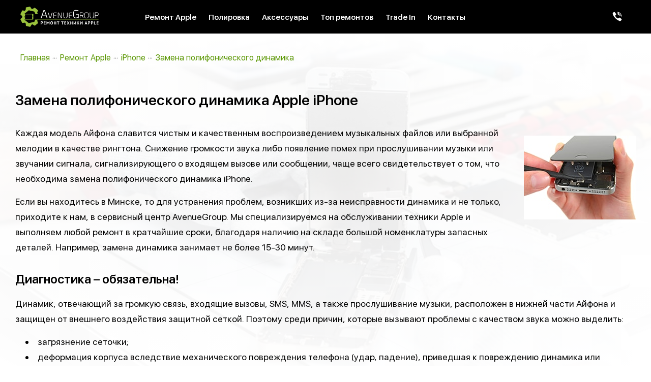

--- FILE ---
content_type: text/html; charset=UTF-8
request_url: https://avenuegroup.by/remont-apple/iphone/zamena-poliphonicheskogo-dynamika
body_size: 12568
content:
<!DOCTYPE html>
<html prefix="og: http://ogp.me/ns#" lang="ru-ru" dir="ltr">
<head>
<meta name="robots" content="index, follow"/>
<meta http-equiv="content-type" content="text/html; charset=utf-8" />
<meta name="title" content="Замена полифонического динамика iPhone 5 —> X. Цены в Минске" />
<meta property="og:url" content="zamena-poliphonicheskogo-dynamika.html" />
<meta property="og:title" content="Замена полифонического динамика iPhone 5 —> X. Цены в Минске" />
<meta property="og:type" content="article" />
<meta property="og:description" content="Быстрая замена полифонического динамика  iPhone (айфона)  5/5s/5c, SE, 6/6 Plus, 6s/6s Plus, 7/7 Plus, 8/8Plus, X в Минске. Низкие цены. Оригинальные запчасти. Бесплатная диагностика. Гарантия. ☎ +375 (33) 365-44-22, +375 (29) 365-44-22." />
<meta name="description" content="Быстрая замена полифонического динамика  iPhone (айфона)  5/5s/5c, SE, 6/6 Plus, 6s/6s Plus, 7/7 Plus, 8/8Plus, X в Минске. Низкие цены. Оригинальные запчасти. Бесплатная диагностика. Гарантия. ☎ +375 (33) 365-44-22, +375 (29) 365-44-22." />
<title>Замена полифонического динамика iPhone 5 —> X. Цены в Минске</title>
<meta name="HandheldFriendly" content="true"/>
<meta name='yandex-verification' content='7010bd22bab00f8c' />
<meta name="google-site-verification" content="Bucdt63HzFAwtCIj-jq1em-Jf24CbLvcGYC9OAv6WvA" />
<meta name="viewport" content="width=device-width, initial-scale=1.0, user-scalable=yes"/>
<meta name="HandheldFriendly" content="true" />
<meta name="apple-mobile-web-app-capable" content="YES" />
<link rel="canonical" href="https://avenuegroup.by/remont-apple/iphone/zamena-poliphonicheskogo-dynamika"/><link rel="canonical" href="https://avenuegroup.by/remont-apple/iphone/zamena-poliphonicheskogo-dynamika"/><meta property="og:title" content="Ремонт Apple iPhone-iPad-iMac-MacBook в Минске | AvenueGroup" />
<meta property="og:type" content="Organization" />
<meta property="og:url" content="https://avenuegroup.by/remont-apple/iphone/zamena-poliphonicheskogo-dynamika" />
<meta property="og:image" content="../../images/AA_logo_itog_test2.svg" />
<meta property="og:site_name" content="AvenueGroup - Ремонт iPhone iPad MacBook iMac в Минске" />
<meta property="og:description" content="Ремонт техники Apple iPhone, iPad, iMac, MacBook по доступным ценам. Высокое качество. Оригинальные запчасти. ☎ +375 (33) 365-44-22, +375 (29) 365-44-22." />
<meta property="twitter:url" content="https://avenuegroup.by/remont-apple/iphone/zamena-poliphonicheskogo-dynamika" />
<meta name="twitter:card" content="summary" />
<meta name="twitter:title" content="Ремонт Apple iPhone-iPad-iMac-MacBook в Минске | AvenueGroup" />
<meta name="twitter:description" content="Ремонт техники Apple iPhone, iPad, iMac, MacBook по доступным ценам. Высокое качество. Оригинальные запчасти. ☎ +375 (33) 365-44-22, +375 (29) 365-44-22." />
<meta name="twitter:image" content="../../images/AA_logo_itog_test2.svg" />
<link rel="icon" type="image/png" href="../../favicon-16x16.png" sizes="16x16">
<link rel="icon" type="image/png" href="../../favicon-32x32.png" sizes="32x32">
<link rel="icon" type="image/png" href="../../favicon-96x96.png" sizes="96x96">
<link rel="icon" type="image/png" href="../../favicon-192x192.png" sizes="192x192">
<link rel="apple-touch-icon" sizes="60x60" href="../../apple-touch-icon-60x60.png">
<link rel="apple-touch-icon" sizes="120x120" href="../../apple-touch-icon-120x120.png">
<link rel="apple-touch-icon" sizes="180x180" href="../../apple-touch-icon-180x180.png">
<link rel="icon" type="image/svg+xml" href="../../favicon.svg">
<!-- Google tag (gtag.js) -->
<script async src="https://www.googletagmanager.com/gtag/js?id=G-R3WJEZHXGE"></script>
<script>
  window.dataLayer = window.dataLayer || [];
  function gtag(){dataLayer.push(arguments);}
  gtag('js', new Date());

  gtag('config', 'G-R3WJEZHXGE');
</script>
</head><body>
<header>
<style type="text/css">.menu-1 li{display: inline-block;}.sub-menu {height: 0;overflow: hidden;}</style>
<link rel="stylesheet" type="text/css" media="screen" href="../../css/style-2018-11-14.css?v=2.4">
	<div class="max-header">
	<a class="logo-in-header" href="https://avenuegroup.by"><img class="logo-header" src="../../images/AA_logo_itog_test2.svg" alt="авторизованный сервисный центр по ремонту телефонов iPhone"></a>
	<input type="checkbox" id="open" class="menu-hiden">
	<label for="open" class="mobile-menu" onclick="checkMobile()"><span class="mobile-menu-span"></span></label>
	<nav class="main-menu">
		<ul class="menu-1">
			<li class="menu-li"><a class="rem-apple" onmouseover="checkMobile()">Ремонт Apple</a>
				<ul class="sub-menu">
					<li class="iphone-flex"><input type="checkbox" id="rem-iphone" class="menu-hiden"><label class="sub-menu-label" for="rem-iphone">iPhone</label><a id="a-iphone" href="../../remont/iphone" title="iPhone">Ремонт iPhone</a>
					<ul class="sub-sub-menu iphone-sub-menu">
					<li><a href="../../remont/iphone/5" title="iPhone 5">iPhone 5</a></li>
					<li><a href="../../remont/iphone/se" title="iPhone SE">iPhone SE</a></li>
					<li><a href="../../remont/iphone/6" title="iPhone 6/6 Plus">iPhone 6/6 Plus</a></li>
					<li><a href="../../remont/iphone/6s" title="iPhone 6s/6s Plus">iPhone 6s/6s Plus</a></li>
					<li><a href="../../remont/iphone/7-plus" title="iPhone 7/7 Plus">iPhone 7/7 Plus</a></li>
					<li><a href="../../remont/iphone/8-plus" title="iPhone 8/8 Plus">iPhone 8/8 Plus</a></li>
					<li><a href="../../remont/iphone/x" title="iPhone X">iPhone X</a></li>

                    <li><a href="../../remont/iphone/xr" title="iPhone XR">iPhone XR</a></li>

                    <li><a href="../../remont/iphone/xs" title="iPhone XS/XS Max">iPhone XS/XS Max</a></li>

                    <li><a href="../../remont/iphone/11" title="iPhone 11">iPhone 11</a></li>
                    <li><a href="../../remont/iphone/11-pro" title="iPhone 11 Pro">iPhone 11 Pro</a></li>
                    <li><a href="../../remont/iphone/11-pro-max" title="iPhone 11 Pro Max">iPhone 11 Pro Max</a></li>

                    <li><a href="../../remont/iphone/12" title="iPhone 12">iPhone 12</a></li>
                    <li><a href="../../remont/iphone/12" title="iPhone 12 Pro">iPhone 12 Pro</a></li>
                    <li><a href="../../remont/iphone/12" title="iPhone 12 Pro Max">iPhone 12 Pro Max</a></li>
                    <li><a href="../../remont/iphone/12" title="iPhone 12 mini">iPhone 12 mini</a></li>

                    <li><a href="../../remont/iphone/13" title="iPhone 13">iPhone 13</a></li>
                    <li><a href="../../remont/iphone/13" title="iPhone 13 Pro">iPhone 13 Pro</a></li>
                    <li><a href="../../remont/iphone/13" title="iPhone 13 Pro Max">iPhone 13 Pro Max</a></li>
                    <li><a href="../../remont/iphone/13" title="iPhone 13 mini">iPhone 13 mini</a></li>

                    <li><a href="../../remont/iphone/14" title="iPhone 14">iPhone 14</a></li>
                    <li><a href="../../remont/iphone/14" title="iPhone 14 Pro">iPhone 14 Pro</a></li>
                    <li><a href="../../remont/iphone/14" title="iPhone 14 Pro Max">iPhone 14 Pro Max</a></li>
                    <li><a href="../../remont/iphone/14" title="iPhone 14 Plus">iPhone 14 Plus</a></li>

                    <li><a href="../../remont/iphone/15" title="iPhone 15">iPhone 15</a></li>
                    <li><a href="../../remont/iphone/15" title="iPhone 15 Pro">iPhone 15 Pro</a></li>
                    <li><a href="../../remont/iphone/15" title="iPhone 15 Pro Max">iPhone 15 Pro Max</a></li>
                    <li><a href="../../remont/iphone/15" title="iPhone 15 Plus">iPhone 15 Plus</a></li>

                    <li><a href="../../remont/iphone/16" title="iPhone 16">iPhone 16</a></li>
                    <li><a href="../../remont/iphone/16" title="iPhone 16 Pro">iPhone 16 Pro</a></li>
                    <li><a href="../../remont/iphone/16" title="iPhone 16 Pro Max">iPhone 16 Pro Max</a></li>
                    <li><a href="../../remont/iphone/16" title="iPhone 16 Plus">iPhone 16 Plus</a></li>

					</ul>
                    </li>
					<li><input type="checkbox" id="rem-ipad" class="menu-hiden"><label class="sub-menu-label" for="rem-ipad">iPad</label><a id="a-ipad" href="../../remont/ipad" title="iPad">Ремонт iPad</a>
					<ul class="sub-sub-menu">
					<li><a href="../../remont/ipad/2" title="iPad 2">iPad 2</a></li>
					<li><a href="../../remont/ipad/3" title="iPad 3">iPad 3</a></li>
					<li><a href="../../remont/ipad/4" title="iPad 4">iPad 4</a></li>
					<li><a href="../../remont/ipad/ipad20th" title="iPad 2017 - 2021">iPad 2017 - 2021</a></li>
					<li><a href="../../remont/ipad/air" title="iPad Air">iPad Air 1 - 5</a></li>
					<li><a href="../../remont/ipad/mini" title="iPad Mini">iPad mini 1 - 6</a></li>
					<li><a href="../../remont/ipad/pro97" title="iPad Pro 9.7-10.5">iPad Pro 9.7&quot; - 10.5&quot;</a></li>
					<li><a href="../../remont/ipad/pro11" title="iPad Pro 11">iPad Pro 11&quot; (1 - 3)</a></li>
					<li><a href="../../remont/ipad/pro" title="iPad Pro 12.9">iPad Pro 12.9&quot; (1 - 5)</a></li>
					</ul>
					</li>
					<li><input type="checkbox" id="rem-imac" class="menu-hiden"><label class="sub-menu-label" for="rem-imac">iMac</label><a id="a-imac" href="../../remont/imac" title="iMac">Ремонт iMac</a>
					<ul class="sub-sub-menu">
					<li><a href="../../remont/imac/21" title="iMac Intel 21.5">iMac Intel 21.5"</a></li>
					<li><a href="../../remont/imac/27" title="iMac Intel 27">iMac Intel 27"</a></li>
					</ul>
					</li>
					<li><input type="checkbox" id="rem-mackbook" class="menu-hiden"><label class="sub-menu-label" for="rem-mackbook">MacBook</label><a id="a-mackbook" href="../../remont/macbook" title="MacBook">Ремонт MacBook</a>
					<ul class="sub-sub-menu">
					<li><a href="../../remont/macbook/mac12" title="MacBook 12">MacBook 12&quot; (2015 - 2017)</a></li>
					<li><a href="../../remont/macbook/air2009-2012" title="MacBook Air 2009-2012">MacBook Air (2009 - 2012)</a></li>
					<li><a href="../../remont/macbook/air" title="MacBook Air 2013-2017">MacBook Air (2013 - 2017)</a></li>
					<li><a href="../../remont/macbook/air2018-2020" title="MacBook Air 2018-2020">MacBook Air (2018 - 2020)</a></li>
					<li><a href="../../remont/macbook/air-m1" title="MacBook Air M1">MacBook Air M1</a></li>
					<li><a href="../../remont/macbook/pro" title="MacBook Pro (2008 - 2012)">MacBook Pro (2008 - 2012)</a></li>
					<li><a href="../../remont/macbook/pro2012-2015" title="MacBook Pro (2012 - 2015)">MacBook Pro (2012 - 2015)</a></li>
					<li><a href="../../remont/macbook/pro2016-2020" title="MacBook Pro (2016 - 2020)">MacBook Pro (2016 - 2020)</a></li>
					<li><a href="../../remont/macbook/pro-m1" title="MacBook Pro M1">MacBook Pro M1</a></li>
					</ul>
					</li>
					<li><input type="checkbox" id="rem-watch" class="menu-hiden"><label class="sub-menu-label" for="rem-watch">Apple Watch</label><a id="a-watch" href="../../remont/apple-watch">Ремонт Apple Watch</a>
					<ul class="sub-sub-menu">
					<li><a href="../../remont/apple-watch/38" title="Apple Watch 38 мм">Apple Watch 38 мм</a></li>
					<li><a href="../../remont/apple-watch/42" title="Apple Watch 42 мм">Apple Watch 42 мм</a></li>
					</ul>
					</li>
				</ul>
            </li>
            <li  onmouseover="checkMobile()"><a href="../../polishing" title="Полировка iPhone, полировка Apple Watch ">Полировка</a></li>
			<li class="menu-li akks-rel"  onmouseover="checkMobile()"><a href="../../aksessuary" title="Аксессуары Вы можете преобрести в сервисном центре " class="rem-apple">Аксессуары</a>
			<ul class="sub-menu aksessuary">
			<li ><a>Аксессуары</a>
			<ul class="sub-sub-menu">
				<li><a href="../../aksessuary/chekhly-iphone" title="Чехлы iPhone">Чехлы и сумки</a></li>
				<li><a href="../../aksessuary/kabelli-komplektuyushchie" title="Кабели и комплектующие ">Кабели</a></li>
				<li><a href="../../aksessuary/adaptery">Адаптеры</a></li>
				<li><a href="../../aksessuary/naushniki">Наушники</a></li>
			</ul>
			</li>
			</ul>
			</li>
			<li class="menu-li" onmouseover="checkMobile()"><a title="Частые ремонты у нас" class="rem-apple hide-menu">Топ ремонтов</a>
			<ul class="sub-menu">
			<li ><input type="checkbox" id="top-iphone" class="menu-hiden"><label class="sub-menu-label hide-menu" for="top-iphone">iPhone</label><a class="a-tiphone">iPhone</a>
			<ul class="sub-sub-menu">
				<li><a href="../../remont-apple/iphone/zamena-batarei" title="Замена АКБ">Замена батареи</a></li>
				<li><a href="../../remont-apple/iphone/zamena-kamery" title="Неисправна основная камера">Основная камера</a></li>
				<li><a href="../../remont-apple/iphone/zamena-frontalnoj-kamery" title="Неисправна фронтальная камера">Фронтальная камера</a></li>
				<li><a href="../../remont-apple/iphone/zamena-razjema-naushnikov" title="Неисправен разъем наушников">Разъем наушников</a></li>
				<li><a href="../../remont-apple/iphone/zamena-razjema-zaryadki" title="Неисправен разъем зарядки">Разъем питания</a></li>
				<li><a href="../../remont-apple/iphone/zamena-antenny" title="Слабый сигнал Wi-FI">Замена антены Wi-FI</a></li>
				<li><a href="../../remont-apple/iphone/zamena-knopki-home" title="Проблемы с HOME">Кнопка HOME</a></li>
				<li><a href="../../remont-apple/iphone/zamena-knopki-blokirovki" title="Проблемы с кнопкой Power">Кнопка блокировки</a></li>
                <li><a href="../../remont-apple/iphone/zamena-sluhovogo-dynamika" title="Слуховой динамик">Слуховой динамик</a></li>
                <li><a href="../../remont-apple/iphone/zamena-poliphonicheskogo-dynamika" title="Полифонический динамик">Полифонический динамик</a></li>
                <li><a href="../../remont-apple/iphone/vosstanovlenie-FaceID" title="Восстановление Face ID">Восстановление Face ID</a></li>
                <li><a href="../../remont-apple/iphone/zamena-stekla" title="Замена стекла">Замена стекла</a></li>
			</ul>
			</li>
			<li ><input type="checkbox" id="top-iphone6" class="menu-hiden"><label class="sub-menu-label hide-menu" for="top-iphone6">iPhone 6</label><a class="a-tiphone">iPhone 6</a>
			<ul class="sub-sub-menu">
				<li><a href="../../remont/iphone/6/zamena-stekla" title="Треснуто стекло">Замена стекла</a></li>
                <li><a href="../../remont/iphone/6/zamena-antenny-wifi-bluetooth" title="Замена антенны WiFi/Bluetooth">Замена антенны WiFi/Bluetooth</a></li>
			</ul>
			</li>
			<li ><input type="checkbox" id="top-iphone7" class="menu-hiden"><label class="sub-menu-label hide-menu" for="top-iphone7">iPhone 7</label><a class="a-tiphone">iPhone 7</a>
			<ul class="sub-sub-menu">
				<li><a href="../../remont/iphone/7-plus/zamena-ekrana" title="Проблемы с дисплеем">Замена экрана</a></li>
			</ul>
			</li>

            <li><input type="checkbox" id="top-iphone8" class="menu-hiden"><label class="sub-menu-label hide-menu" for="top-iphone8">iPhone 8</label><a class="a-tiphone">iPhone 8</a>
			<ul class="sub-sub-menu">
				<li><a href="../../remont/iphone/8-plus/zamena-stekla" title="Замена стекла">Замена стекла</a></li>
				<li><a href="../../remont/iphone/8-plus/zamena-zadnego-stekla" title="Замена заднего стекла">Замена заднего стекла</a></li>
			</ul>
			</li>

            <li ><input type="checkbox" id="top-iphoneX" class="menu-hiden"><label class="sub-menu-label hide-menu" for="top-iphoneX">iPhone X</label><a class="a-tiphone">iPhone X</a>
			<ul class="sub-sub-menu">
				<li><a href="../../remont/iphone/x/zamena-stekla" title="Замена стекла">Замена стекла</a></li>
				<li><a href="../../remont/iphone/x/zamena-ekrana" title="Замена дисплея">Замена дисплея</a></li>
                <li><a href="../../remont/iphone/x/zamena-zadnego-stekla" title="Замена заднего стекла">Замена заднего стекла</a></li>
                <li><a href="../../remont/iphone/x/zamena-batarei" title="Замена батареи">Замена батареи</a></li>
                <li><a href="../../remont/iphone/x/FaceID" title="Восстановление Face ID">Восстановление Face ID</a></li>
			</ul>
			</li>

            <li ><input type="checkbox" id="top-iphone11" class="menu-hiden"><label class="sub-menu-label hide-menu" for="top-iphone11">iPhone 11</label><a class="a-tiphone">iPhone 11</a>
			<ul class="sub-sub-menu">
                <li><a href="../../remont/iphone/11/zamena-stekla" title="Замена стекла">Замена стекла</a></li>
				<li><a href="../../remont/iphone/11/zamena-batarei" title="Замена батареи">Замена батареи</a></li>
                <li><a href="../../remont/iphone/11/FaceID" title="Восстановление Face ID">Восстановление Face ID</a></li>
                <li><a href="../../remont/iphone/11/zamena-ekrana" title="Замена экрана">Замена экрана</a></li>
                <li><a href="../../remont/iphone/11/zamena-zadnego-stekla" title="Замена заднего стекла">Замена заднего стекла</a></li>
                <li><a href="../../remont/iphone/11/zamena-osnovnoj-kamery" title="Замена основной камеры">Замена основной камеры</a></li>
                <li><a href="../../remont/iphone/11/zamena-micro" title="Замена микрофона">Замена микрофона</a></li>
                <li><a href="../../remont/iphone/11/zamena-sluhovogo-dynamika" title="Замена слухового динамика">Замена слухового динамика</a></li>
                <li><a href="../../remont/iphone/11/zamena-stekla-kamery" title="Замена стекла основной камеры">Замена стекла камеры</a></li>
                <li><a href="../../remont/iphone/11/zamena-frontalnoj-kamery" title="Замена фронтальной камеры">Замена фронтальной камеры</a></li>
                <li><a href="../../remont/iphone/11/chistka-posle-vlagi" title="Чистка iPhone 11">Чистка iPhone 11</a></li>
			</ul>
			</li>

			<li><input type="checkbox" id="top-iphone12" class="menu-hiden"><label class="sub-menu-label hide-menu" for="top-iphone12">iPhone 12</label><a class="a-tiphone">iPhone 12</a>
                <ul class="sub-sub-menu">
                    <li><a href="../../remont/iphone/12/chistka-posle-vlagi" title="Чистка iPhone 12">Чистка iPhone 12</a></li>
                    <li><a href="../../remont/iphone/12/zamena-stekla" title="Замена стекла">Замена стекла</a></li>
                    <li><a href="../../remont/iphone/12/zamena-osnovnoj-kamery" title="Замена основной камеры">Замена основной камеры</a></li>
                    <li><a href="../../remont/iphone/12/zamena-raziema-pitaniya" title="Замена разъема питания">Замена разъема питания</a></li>
                    <li><a href="../../remont/iphone/12/zamena-micro" title="Замена микрофона">Замена микрофона</a></li>
                    <li><a href="../../remont/iphone/12/zamena-batarei" title="Замена аккумулятора">Замена аккумулятора</a></li>
                    <li><a href="../../remont/iphone/12/zamena-zadnego-stekla" title="Замена заднего стекла">Замена заднего стекла</a></li>
                    <li><a href="../../remont/iphone/12/zamena-priblijeniya" title="Замена датчика приближения">Замена датчика приближения</a></li>
                </ul>
            </li>

            <li><input type="checkbox" id="top-iphone13" class="menu-hiden"><label class="sub-menu-label hide-menu" for="top-iphone13">iPhone 13</label><a class="a-tiphone">iPhone 13</a>
                <ul class="sub-sub-menu">
                    <li><a href="../../remont/iphone/13/zamena-batarei" title="Замена аккумулятора">Замена аккумулятора</a></li>
                    <li><a href="../../remont/iphone/13/zamena-ekrana" title="Замена экрана">Замена экрана</a></li>
                    <li><a href="../../remont/iphone/13/FaceID" title="Восстановление Face ID">Восстановление Face ID</a></li>
                    <li><a href="../../remont/iphone/13/zamena-raziema-pitaniya" title="Замена разъема питания">Замена разъема питания</a></li>
                    <li><a href="../../remont/iphone/13/zamena-zadnego-stekla" title="Замена заднего стекла">Замена заднего стекла</a></li>
                    <li><a href="../../remont/iphone/13/chistka-posle-vlagi" title="Чистка iPhone 13">Чистка iPhone 13</a></li>
                    <li><a href="../../remont/iphone/13/zamena-dynamika" title="Замена динамика">Замена динамика</a></li>
                    <li><a href="../../remont/iphone/13/zamena-vibro" title="Замена кнопки вибро">Замена кнопки вибро</a></li>
                    <li><a href="../../remont/iphone/13/zamena-priblijeniya" title="Замена датчика приближения">Замена датчика приближения</a></li>
                </ul>
            </li>

            <li><input type="checkbox" id="top-iphone14" class="menu-hiden"><label class="sub-menu-label hide-menu" for="top-iphone14">iPhone 14</label><a class="a-tiphone">iPhone 14</a>
                <ul class="sub-sub-menu">
                    <li><a href="../../remont/iphone/14/zamena-raziema-pitaniya" title="Замена разъема питания">Замена разъема питания</a></li>
                    <li><a href="../../remont/iphone/14/chistka-posle-vlagi" title="Чистка от влаги/пыли">Чистка от влаги/пыли</a></li>
                    <li><a href="../../remont/iphone/14/zamena-zadnego-stekla" title="Замена заднего стекла">Замена заднего стекла</a></li>
                    <li><a href="../../remont/iphone/14/zamena-stekla" title="Замена стекла">Замена стекла</a></li>
                    <li><a href="../../remont/iphone/14/zamena-ekrana" title="Замена экрана">Замена экрана</a></li>
                     <li><a href="../../remont/iphone/14/zamena-osnovnoj-kamery" title="Замена основной камеры">Замена основной камеры</a></li>
                </ul>
            </li>

            <li><input type="checkbox" id="top-ipad" class="menu-hiden"><label class="sub-menu-label hide-menu" for="top-ipad">iPad</label><a class="a-tiphone">iPad</a>
			<ul class="sub-sub-menu">
				<li><a href="../../remont-apple/ipad/zamena-ekrana" title="Проблемы с дисплеем">Замена экрана</a></li>
				<li><a href="../../remont-apple/ipad/zamena-stekla" title="Трещины на стекле">Замена стекла</a></li>
				<li><a href="../../remont-apple/ipad/zamena-akkumulyatora" title="Проблемы с АКБ">Аккумуляторная батарея</a></li>
				<li><a href="../../remont-apple/ipad/zamena-razema-zaryadki" title="Не заряжается от кабеля">Разъем зарядки</a></li>
			</ul>
			</li>
			<li ><input type="checkbox" id="top-macbook" class="menu-hiden"><label class="sub-menu-label hide-menu" for="top-macbook">MacBook</label><a class="a-tiphone">MacBook</a>
			<ul class="sub-sub-menu">
				<li><a href="../../remont-apple/macbook/chistka-posle-zalitiya" title="Залитие ноутбука водой, кофе или другой жидкостью">Попала вода внутрь</a></li>
				<li><a href="../../remont-apple/macbook/zamena-klaviatury" title="Проблемы с клавиатурой">Заменить клавиатуру</a></li>
				<li><a href="../../remont-apple/macbook/zamena-ekrana" title="Трещины, полосы на мониторе">Экран не показывает</a></li>
				<li><a href="../../remont-apple/macbook/zamena-batarei" title="Macbook быстро разряжается">Заменить батарею</a></li>
                <li><a href="../../remont-apple/macbook/zamena-videochipa" title="Проблемы с отображением">Заменить видеочип</a></li>
			</ul>
			</li>
			</ul>
			</li>
			<li  onmouseover="checkMobile()"><a href="../../trade-in" title="Trade In ">Trade In</a></li>
			<li  onmouseover="checkMobile()"><a href="../../kontakty" title="Контакты сервисного центра AvenueGroup ">Контакты</a></li>
		</ul>
	</nav>
	<input type="checkbox" id="mobile-wind" name="mobile-winds" class="menu-hiden">
	<label id="pozvonit-hid" class="pozvonit" for="mobile-wind"></label><div class="mobile-tel">
	<div class="tel-wraper">
		<p>Выберите способ связи:</p>
<a class="telephon" href="tel:+375293654422" onclick="yaCounter31651152.reachGoal('clickPhone375293654422'); ga('send', 'pageview', '/virtual/phone375293654422');"><img src="../../images/a1-logo.svg" alt="позвонить А1" title="Нажмите что бы позвонить нам на А1"><span class="tel-nomer">375 (29) 365 44 22</span></a>
<a class="telephon" href="tel:+375333654422" onclick="yaCounter31651152.reachGoal('clickPhone375333654422'); ga('send', 'pageview', '/virtual/phone375333654422');"><img src="../../images/mts-logo.svg" alt="позвонить МТС" title="Нажмите что бы позвонить нам на МТС"><span class="tel-nomer">375 (33) 365 44 22</span></a>
<a class="telephon" href="viber://chat?number=%2B375293654422" onclick="yaCounter31651152.reachGoal('clickViber375293654422'); ga('send', 'pageview', '/virtual/viber375293654422');"><img src="../../images/viber-icon.svg"  alt="viber" title="Нажмите что бы связаться с нами через Viber"><span class="tel-nomer">Viber</span></a>
<a class="telephon" id="mail" href="mailto:info@avenuegroup.by" onclick="yaCounter31651152.reachGoal('clickEmail'); ga('send', 'pageview', '/virtual/email');"><img src="../../images/mail-post.svg" alt="электронная почта" title="Напишите нам на электронную почту"><span class="tel-nomer">info@avenuegroup.by</span></a></div>
</div>
	</div>
<script type="text/javascript">function checkMobile(){var e=document.getElementById("mobile-wind");1==e.checked&&(e.checked=!1)}function checkMobileOn(){var e=document.getElementById("mobile-wind");1==!e.checked&&(e.checked=1)}</script>
<script> let hideMenu = document.querySelectorAll(".hide-menu"); for (const el of hideMenu){el.addEventListener("click",()=>{el.classList.toggle("active")})}</script>
</header>
<main class="fon-body-k">
<nav class="breadcrumbs"><ul><li ><a href="https://avenuegroup.by">Главная</a><span class="divider"></span></li><li><a>Ремонт Apple</a><span class="divider"></span></li><li><a href="../../remont/iphone">iPhone</a></li><li><span class="divider"></span><a>Замена полифонического динамика</a></li></ul></nav>
<section class="content otzivi-content">
<h1>Замена полифонического динамика Apple iPhone</h1>
<figure class="fig-float-test img-220"><img src="/images/remont/iphone/zamena-poliphonicheskogo-dynamika.jpg" alt="Замена полифонического динамика Apple iPhone"/></figure><p>Каждая модель Айфона славится чистым и качественным воспроизведением музыкальных файлов или выбранной мелодии в качестве рингтона. Снижение громкости звука либо появление помех при прослушивании музыки или звучании сигнала, сигнализирующего о входящем вызове или сообщении, чаще всего свидетельствует о том, что необходима замена полифонического динамика iPhone.</p>
<p>Если вы находитесь в Минске, то для устранения проблем, возникших из-за неисправности динамика и не только, приходите к нам, в сервисный центр AvenueGroup. Мы специализируемся на обслуживании техники Apple и выполняем любой ремонт в кратчайшие сроки, благодаря наличию на складе большой номенклатуры запасных деталей. Например, замена динамика занимает не более 15-30 минут.</p>    
<h2>Диагностика – обязательна!</h2>
<p>Динамик, отвечающий за громкую связь, входящие вызовы, SMS, MMS, а также прослушивание музыки, расположен в нижней части Айфона и защищен от внешнего воздействия защитной сеткой. Поэтому среди причин, которые вызывают проблемы с качеством звука можно выделить:</p>   
<ul>
    <li>загрязнение сеточки;</li>
    <li>деформация корпуса вследствие механического повреждения телефона (удар, падение), приведшая к повреждению динамика или шлейфа;</li>
    <li>коррозия на микросхемах материнской платы и коннекторах из-за попадания внутрь смартфона влаги.</li>
</ul>    
<p>Однако не всегда плохое или хриплое звучание, а также отсутствие возможности проведения конференции по громкой связи обусловлено неисправностью самого динамика. Зачастую во всем виновата сеточка динамика, а неон сам. Поэтому крайне важно обратиться к специалистам для проведения диагностики iPhone 5/5s/5c, SE, 6/6 Plus, 6s/6s Plus, 7/7 Plus, 8/8Plus, X, что позволит точно установить неисправный элемент и снизить стоимость ремонтных работ.</p>
<blockquote>Прежде чем обратиться в сервисный центр для ремонта рекомендуем самостоятельно осмотреть снаружи защитную сетку и при необходимости очистить ее, а также проверить настройки телефона.</blockquote> 
</section>
<section class="mp-temporary-use">
    <div class="mp-temporary-use-container">
      <img src="/images/iphone-horizontal-min.png" alt="iphone">
      <p>Скидка 30% на <a href="../../polishing">полировку дисплеев</a> iPhone и Apple Watch</p>
    </div>
  </section>   
      
  <section class="content table-calc">
  <div class="calculator">    
  <style>.none {display:none !important;}</style><div class="calculator table-calc">
<div class="avenue-table-calc">
<div class="select-telephon-tab"><div id="phone-choose"  onChange="Selected(this)"><div class="pressed_0"><label for="phone_input_0">iPhone 11</label></div><div class="pressed_1"><label for="phone_input_1">iPhone 11 Pro</label></div><div class="pressed_2"><label for="phone_input_2">iPhone 11 Pro Max</label></div><div class="pressed_3"><label for="phone_input_3">iPhone 12</label></div><div class="pressed_4"><label for="phone_input_4">iPhone 12 mini</label></div><div class="pressed_5"><label for="phone_input_5">iPhone 12 Pro</label></div><div class="pressed_6"><label for="phone_input_6">iPhone 12 Pro Max</label></div><div class="pressed_7"><label for="phone_input_7">iPhone 13</label></div><div class="pressed_8"><label for="phone_input_8">iPhone 13 Pro</label></div><div class="pressed_9"><label for="phone_input_9">iPhone 13 Pro Max</label></div><div class="pressed_10"><label for="phone_input_10">iPhone 14</label></div><div class="pressed_11"><label for="phone_input_11">iPhone 14 Plus</label></div><div class="pressed_12"><label for="phone_input_12">iPhone 14 Pro</label></div><div class="pressed_13"><label for="phone_input_13">iPhone 14 Pro Max</label></div><div class="pressed_14"><label for="phone_input_14">iPhone 5</label></div><div class="pressed_15"><label for="phone_input_15">iPhone 5c</label></div><div class="pressed_16"><label for="phone_input_16">iPhone 5s</label></div><div class="pressed_17"><label for="phone_input_17">iPhone 6</label></div><div class="pressed_18"><label for="phone_input_18">iPhone 6 Plus</label></div><div class="pressed_19"><label for="phone_input_19">iPhone 6s</label></div><div class="pressed_20"><label for="phone_input_20">iPhone 6s Plus</label></div><div class="pressed_21"><label for="phone_input_21">iPhone 7</label></div><div class="pressed_22"><label for="phone_input_22">iPhone 7 Plus</label></div><div class="pressed_23"><label for="phone_input_23">iPhone 8</label></div><div class="pressed_24"><label for="phone_input_24">iPhone 8 Plus</label></div><div class="pressed_25"><label for="phone_input_25">iPhone SE</label></div><div class="pressed_26"><label for="phone_input_26">iPhone X</label></div><div class="pressed_27"><label for="phone_input_27">iPhone XR</label></div><div class="pressed_28"><label for="phone_input_28">iPhone XS</label></div><div class="pressed_29"><label for="phone_input_29">iPhone XS Max</label></div></div></div><input class="phone-choose-input table-input" type="radio" id="phone-choose-table" value="0" name="table-show-new"><input class="table-input" type="radio" id="phone-choose-all" value="1" name="table-show-new" checked="checked"><input class="table-input" type="radio" id="table-5" value="0" name="table-show"><input class="table-input" type="radio" id="table-all" value="1" name="table-show" checked="checked"><span class="podskaska">Первичная диагностика позволяет определить визуально видимые неисправности, т.е. без полной разборки устройства. Например, неисправности, связанные со звуком (хрипит динамик), изображением (разбит дисплей) и т.д.</span><span class="podskaska2">Детальная диагностика проводится с разборкой устройства, тщательным осмотром материнской платы и всех комплектующих, а также проведением необходимых измерений и замены неисправных компонентов.</span><input type="radio" id="phone_input_0" class="phone_input_class table-input"name="phone_input_check" checked="checked" onchange="Selected(this)" value="0"><input type="radio" id="phone_input_1" class="phone_input_class table-input" name="phone_input_check" value="1" onchange="Selected(this)"><input type="radio" id="phone_input_2" class="phone_input_class table-input" name="phone_input_check" value="2" onchange="Selected(this)"><input type="radio" id="phone_input_3" class="phone_input_class table-input" name="phone_input_check" value="3" onchange="Selected(this)"><input type="radio" id="phone_input_4" class="phone_input_class table-input" name="phone_input_check" value="4" onchange="Selected(this)"><input type="radio" id="phone_input_5" class="phone_input_class table-input" name="phone_input_check" value="5" onchange="Selected(this)"><input type="radio" id="phone_input_6" class="phone_input_class table-input" name="phone_input_check" value="6" onchange="Selected(this)"><input type="radio" id="phone_input_7" class="phone_input_class table-input" name="phone_input_check" value="7" onchange="Selected(this)"><input type="radio" id="phone_input_8" class="phone_input_class table-input" name="phone_input_check" value="8" onchange="Selected(this)"><input type="radio" id="phone_input_9" class="phone_input_class table-input" name="phone_input_check" value="9" onchange="Selected(this)"><input type="radio" id="phone_input_10" class="phone_input_class table-input" name="phone_input_check" value="10" onchange="Selected(this)"><input type="radio" id="phone_input_11" class="phone_input_class table-input" name="phone_input_check" value="11" onchange="Selected(this)"><input type="radio" id="phone_input_12" class="phone_input_class table-input" name="phone_input_check" value="12" onchange="Selected(this)"><input type="radio" id="phone_input_13" class="phone_input_class table-input" name="phone_input_check" value="13" onchange="Selected(this)"><input type="radio" id="phone_input_14" class="phone_input_class table-input" name="phone_input_check" value="14" onchange="Selected(this)"><input type="radio" id="phone_input_15" class="phone_input_class table-input" name="phone_input_check" value="15" onchange="Selected(this)"><input type="radio" id="phone_input_16" class="phone_input_class table-input" name="phone_input_check" value="16" onchange="Selected(this)"><input type="radio" id="phone_input_17" class="phone_input_class table-input" name="phone_input_check" value="17" onchange="Selected(this)"><input type="radio" id="phone_input_18" class="phone_input_class table-input" name="phone_input_check" value="18" onchange="Selected(this)"><input type="radio" id="phone_input_19" class="phone_input_class table-input" name="phone_input_check" value="19" onchange="Selected(this)"><input type="radio" id="phone_input_20" class="phone_input_class table-input" name="phone_input_check" value="20" onchange="Selected(this)"><input type="radio" id="phone_input_21" class="phone_input_class table-input" name="phone_input_check" value="21" onchange="Selected(this)"><input type="radio" id="phone_input_22" class="phone_input_class table-input" name="phone_input_check" value="22" onchange="Selected(this)"><input type="radio" id="phone_input_23" class="phone_input_class table-input" name="phone_input_check" value="23" onchange="Selected(this)"><input type="radio" id="phone_input_24" class="phone_input_class table-input" name="phone_input_check" value="24" onchange="Selected(this)"><input type="radio" id="phone_input_25" class="phone_input_class table-input" name="phone_input_check" value="25" onchange="Selected(this)"><input type="radio" id="phone_input_26" class="phone_input_class table-input" name="phone_input_check" value="26" onchange="Selected(this)"><input type="radio" id="phone_input_27" class="phone_input_class table-input" name="phone_input_check" value="27" onchange="Selected(this)"><input type="radio" id="phone_input_28" class="phone_input_class table-input" name="phone_input_check" value="28" onchange="Selected(this)"><input type="radio" id="phone_input_29" class="phone_input_class table-input" name="phone_input_check" value="29" onchange="Selected(this)"><input type="hidden" id="phone" class="table-input checked"name="phone" checked="checked" onchange="Selected(this)" value="0"><table style="margin: 20px auto;width: fit-content;"><tbody style="column-count: 1;">
<tr class="first first-padd tab-0"><td class="first-td"><span>Не слышно мелодию при звонке?</span></td><td class="second-td"><span>Замена полифонического динамика</span></td>
<td class="therd-td">95</td>
<td class="therd-td">95</td>
<td class="therd-td">120</td>
<td class="therd-td">110</td>
<td class="therd-td">110</td>
<td class="therd-td">110</td>
<td class="therd-td">110</td>
<td class="therd-td">170</td>
<td class="therd-td">170</td>
<td class="therd-td">170</td>
<td class="therd-td">200</td>
<td class="therd-td">200</td>
<td class="therd-td">200</td>
<td class="therd-td">200</td>
<td class="therd-td">30</td>
<td class="therd-td">30</td>
<td class="therd-td">42</td>
<td class="therd-td">35</td>
<td class="therd-td">40</td>
<td class="therd-td">40</td>
<td class="therd-td">50</td>
<td class="therd-td">40</td>
<td class="therd-td">60</td>
<td class="therd-td">50</td>
<td class="therd-td">50</td>
<td class="therd-td">30</td>
<td class="therd-td">80</td>
<td class="therd-td">95</td>
<td class="therd-td">80</td>
<td class="therd-td">80</td>
</tr>
</tbody>
</table>
</div>
</div>
<script>
function hideNullPrices() {
    let firstPadds = document.querySelectorAll('.calculator .first-padd');
    for (const firstPadd of firstPadds) {
        i = 0;
        let therdTds = firstPadd.querySelectorAll('.therd-td');
        for (const therdTd of therdTds) {
            if (therdTd.style.display == 'block') {
                i++;
            }
        }
        if (i == 0) {
            firstPadd.classList.add('none');
        } else {
            firstPadd.classList.remove('none');
        }
    }
}
let phoneBtns = document.querySelectorAll('#phone-choose > div');
for (const phoneBtn of phoneBtns) {
    phoneBtn.addEventListener('click', () => {
        setTimeout(() => {
            hideNullPrices();
        }, 50);
    });
}
window.onload = function() {
    hideNullPrices()
};
</script>

  </div>    
  </section>	    
    
      <section class="mp-free-diagnost">
    <div class="mp-free-diagnost-container">
      <h2>Бесплатная диагностика</h2>
      <p>Вы не платите за диагностику, даже если откажетесь от услуг ремонта в дальнейшем.</p>
      <div class="transparent-button myBtnPK">Получить консультацию</div>
    </div>	
  </section>
  <section class="content otzivi-content">
<h2>Стоимость замены динамика</h2>	
<p>Замена полифонического динамика Айфона процедура сложная и требующая от исполнителя знания особенностей смартфона, большой внимательности и опыта. Поэтому не стоит самостоятельно заниматься заменой, а обратиться в специализированную мастерскую.</p>
<p>Нас отличает:</p>
    <ul>
        <li>высокая квалификация специалистов;</li>
        <li>использование оригинальных запчастей;</li>
        <li>доступные цены;</li>
        <li>длительный гарантийный срок;</li>
        <li>удобное месторасположение – в центре Минска, рядом с метро.</li>
    </ul>
<p>Для получения дополнительной информации о наших услугах, а также получения бесплатной консультации вы можете связаться с нами по телефону, через онлайн консультанта или непосредственно посетить нашу мастерскую.</p>     
<p>Цены на другие виды ремонта можно посмотреть <a href="../../remont/iphone">здесь</a>.</p>
<h2>Почему стоит ремонтировать iPhone у нас?</h2>
<p>Помимо замены неисправной детали мы в обязательном порядке производим полную диагностику iPhone, чтобы выявить причины появления неисправности и возможные повреждения других элементов. Причем диагностика в сервисном центре AvenueGroup полностью бесплатна.</p>
<p>Одной из особенностей нашей работы также является и то, что мы используем только оригинальные комплектующие. Это позволяет нам давать длительный гарантийный срок на оказанные работы и смело смотреть в глаза клиенту.</p>
</section>
<section class="mp-warranty mp-warranty-block-calc">
    <div class="mp-warranty-container">
        <div class="mp-warranty-block1">
            <h2 class="mp-warranty-block-calc-title">Чтобы Ваш iPhone еще долго радовал Вас</h2>
            <h3>Гарантия до 3-х лет</h3>
        </div>
        <div class="mp-warranty-block2">
            <div class="mp-warranty-image"><img src="/images/calc-img/8_2.png"></div>
            <div class="mp-warranty-block-text">
                <p class="mp-warranty-block-title">Только современное и<br> профессиональное оборудование</p>
                <p>Сотрудничество с иностранными партнерами дает нам превосходство в технологии ремонта и в качественном его выполнении.</p>
            </div>
        </div>
        <div class="mp-warranty-block3">
            <div class="mp-warranty-image"><img src="/images/calc-img/8_1.png"></div>
            <div class="mp-warranty-block-text">
                <p class="mp-warranty-block-title">Оригинальные запчасти<br> и лучшие аналоги на ваш выбор</p>
                <p>Прямые поставки. Предложим наилучший вариант в рамках вашего бюджета.</p>
            </div>
        </div>
        <div class="mp-warranty-block4">
            <div class="mp-warranty-image"><img src="/images/calc-img/8_3.png"></div>
            <div class="mp-warranty-block-text">
                <p class="mp-warranty-block-title">Команда профессионалов</p>
                <p>Каждый сервисный инженер имеет опыт ремонта продукции Apple от 5 лет.</p>
            </div>
        </div>
        <div class="mp-warranty-block4">

        </div>
        <div class="mp-warranty-block4 warranty-form-block">
            <div class="transparent-button myBtnPK">Узнать стоимость ремонта</div>
        </div>
    </div>
</section>
<section class="mp-last-banner">
    <div class="g-rate"><span class="one">G</span> <span class="two">Рейтинг 4.8</span> <span class="three">★★★★★
		</span> <span>Оценка на основе <a
				href="https://www.google.by/search?q=AvenueGroup.by+-+%D0%A0%D0%B5%D0%BC%D0%BE%D0%BD%D1%82+iPhone+iPad+MacBook+iMac,+%D1%83%D0%BB%D0%B8%D1%86%D0%B0+%D0%A0%D1%83%D0%BC%D1%8F%D0%BD%D1%86%D0%B5%D0%B2%D0%B0+13,+%D0%9C%D0%B8%D0%BD%D1%81%D0%BA+220001&ludocid=532445963221604117#lrd=0x46dbcfe86c06ece3:0x763a0c853ea1715,1" target="_blank" rel="nofollow">отзывов</a> 186 клиентов</span></div>
</section> 
</main>
<footer>
<div id="upbutton"></div>
<div class="max-footer">
	<nav class="bootom-menu">
		<ul class="menu-2">
			<li><a href="https://avenuegroup.by" title=" ">Главная</a></li>
			<li><a href="../../remont/iphone">Ремонт iPhone</a></li>
			<li><a href="../../remont/ipad">Ремонт iPad</a></li>
			<li><a href="../../remont/imac">Ремонт iMac</a></li>
			<li><a href="../../remont/macbook">Ремонт MacBook</a></li>
			<li><a href="../../remont/apple-watch">Ремонт Apple Watch</a></li>
			<li><a href="../../aksessuary">Аксессуары</a></li>
			<li><a href="../../skupka-bityh-displeev">Скупка дисплеев</a></li>
			<li><a href="../../kontakty">Контакты</a></li>
			<li><a href="../../karta-sajta">Карта сайта</a></li>
		</ul>
	</nav>
	<div class="bootom-footer">
		<div class="bootom-footer-left">
			<div class="bootom-footer-left-contacts">
				<img class="footer-logo" src="../../images/AA_logo_itog_test2.svg" alt="авторизованный сервисный центр по ремонту телефонов iPhone">
				<div class="bootom-footer-left-contacts-text">
					<img src="../../images/icon-phone-min.png">
					<div class="bootom-footer-left-contacts-text phones">
						<div>
						<p><a href="tel:+375293654422">+375 (29) 365-44-22</a></p>
						<p><a href="tel:+375333654422">+375 (33) 365-44-22</a></p>
						</div>
					</div>
				</div>
				<div class="bootom-footer-left-contacts-text">
					<img src="../../images/icon-time-min.png">
					<div class="bootom-footer-left-contacts-text time">
						<div>
						<p>Пн. - Пт.: 10.00 - 19.00</p>
						<p>Суббота: 10.30 - 18.00</p>
						<p>Воскресенье: выходной</p>
						</div>
					</div>
				</div>
				<div class="bootom-footer-left-contacts-text">
					<img src="../../images/icon-location-min.png">
					<div class="bootom-footer-left-contacts-text location">
						<div>
						<p>г. Минск, </p>
						<p>ул. Румянцева 17, 1 этаж (вход с торца здания)</p>
						</div>
					</div>
				</div>
				<div class="bootom-footer-left-contacts-text">
					<img src="../../images/icon-mail-min.png">
					<div class="bootom-footer-left-contacts-text mail">
						<p><a href="mailto:info@avenuegroup.by">info@avenuegroup.by</a></p>
					</div>
				</div>
			</div>
			<div class="bootom-footer-left-advant">
				<div>
					<img src="../../images/cofee3-min.png">
					<p>Пока чинят iPhone<br>
					<b>Выпей кофе бесплатно</b></p>
				</div>
				<div>
					<img class="metro-img" src="../../images/metro-min.png">
					<p>Находимся в центре Минска. <br>
					<b>150 метров от метро </b><br>
					«Площадь Победы»</p>
				</div>
			</div>
			<div class="copyright">
			<p>Apple, Mac, Mac OS, Macbook, Macbook Pro, Macbook Air, iPhone, iPad, iPad Air, Apple Watch, iPod и их логотипы - является зарегистрированным товарным знаком компании Apple Inc. Обозначение используется не с целью индивидуализации соответствующих услуг по ремонту, а с целью информирования потребителей о предоставляемых услугах в отношении техники правообладателя. Информация опубликованная на сайте не является публичной офертой.</p>
			</div>
			<div class="footer-social">
				<div class="copyright-text">&copy; 2024 avenuegroup.by. All Rights Reserved.</div>
                <div class="copyright-text"><a style="font-size: 12px; color: #8c8c8c; font-style: italic; text-decoration: none;" href="/policy">Политика конфиденциальности</a></div>
				<div class="footer-social-icons"><a href="https://www.facebook.com/by.AvenueGroup/" target="_blank"><img src="../../images/facebook-min.png" alt="facebook"></a><a href="https://instagram.com/avenuegroup.by" target="_blank"><img src="../../images/instagram-min.png" alt="instagram"></a>
				</div>

			</div>
		</div>

		<div class="bootom-footer-right">

        <iframe src="https://www.google.com/maps/embed?pb=!1m18!1m12!1m3!1d1175.1613581714869!2d27.5752222914421!3d53.90824104205606!2m3!1f0!2f0!3f0!3m2!1i1024!2i768!4f13.1!3m3!1m2!1s0x0%3A0x763a0c853ea1715!2zQXZlbnVlR3JvdXAuYnkgLSDQoNC10LzQvtC90YIgaVBob25lIGlQYWQgTWFjQm9vayBpTWFj!5e0!3m2!1sru!2sby!4v1566992755460!5m2!1sru!2sby" width="100%" height="620" frameborder="0" style="border:0" allowfullscreen></iframe>

		</div>
	</div>

</div>

</footer>
<script defer type="text/javascript" src="../../js/jquery-3.2.1.min.js"></script>
<script defer type="text/javascript" src="../../js/calculator.min.js?v_1"></script>
<script src="../../js/microdata.js?v=4" defer></script>
  <!-- Yandex.Metrika counter -->
  <script type="text/javascript" >
  (function(m,e,t,r,i,k,a){m[i]=m[i]||function(){(m[i].a=m[i].a||[]).push(arguments)};
  m[i].l=1*new Date();k=e.createElement(t),a=e.getElementsByTagName(t)[0],k.async=1,k.src=r,a.parentNode.insertBefore(k,a)})
  (window, document, "script", "https://mc.yandex.ru/metrika/tag.js", "ym");
  ym(31651152, "init", {
   clickmap:true,
   trackLinks:true,
   accurateTrackBounce:true,
   webvisor:true
  });
  </script>
  <noscript><div><img src="https://mc.yandex.ru/watch/31651152"; style="position:absolute; left:-9999px;" alt="" /></div></noscript>
  <!-- /Yandex.Metrika counter -->

  <!-- BEGIN JIVOSITE CODE {literal} -->
<script type='text/javascript'>
(function(){ var widget_id = 'KU9ErOXPwq';var d=document;var w=window;function l(){
var s = document.createElement('script'); s.type = 'text/javascript'; s.async = true; s.src = '//code.jivosite.com/widget/'+widget_id; var ss = document.getElementsByTagName('script')[0]; ss.parentNode.insertBefore(s, ss);}if(d.readyState=='complete'){l();}else{if(w.attachEvent){w.attachEvent('onload',l);}else{w.addEventListener('load',l,false);}}})();</script>
<!-- {/literal} END JIVOSITE CODE -->

<!-- Facebook Pixel Code -->
<script>
!function(f,b,e,v,n,t,s){if(f.fbq)return;n=f.fbq=function(){n.callMethod?
n.callMethod.apply(n,arguments):n.queue.push(arguments)};if(!f._fbq)f._fbq=n;
n.push=n;n.loaded=!0;n.version='2.0';n.queue=[];t=b.createElement(e);t.async=!0;
t.src=v;s=b.getElementsByTagName(e)[0];s.parentNode.insertBefore(t,s)}(window,
document,'script','https://connect.facebook.net/en_US/fbevents.js');
fbq('init', '181886325550438');
fbq('track', 'PageView');
</script>
<noscript><img height="1" width="1" style="display:none"
src="https://www.facebook.com/tr?id=181886325550438&ev=PageView&noscript=1" alt=""
/></noscript>
<!-- DO NOT MODIFY -->
<!-- End Facebook Pixel Code -->
<!--adwords-->
<script type="text/javascript">
/* <![CDATA[ */
var google_conversion_id = 945218036;
var google_custom_params = window.google_tag_params;
var google_remarketing_only = true;
/* ]]> */
</script>
<script type="text/javascript" src="//www.googleadservices.com/pagead/conversion.js">
</script>
<noscript>
<div style="display:inline;">
<img height="1" width="1" style="border-style:none;" alt="" src="//googleads.g.doubleclick.net/pagead/viewthroughconversion/945218036/?guid=ON&amp;script=0"/>
</div>
</noscript>
<!--end_adwords-->
</body>

</html>


--- FILE ---
content_type: text/css
request_url: https://avenuegroup.by/css/style-2018-11-14.css?v=2.4
body_size: 28556
content:
body,
html {
	display: -ms-flexbox;
	display: -webkit-box;
	display: -webkit-flex;
}
body,
header,
main {
	width: 100%;
}
.max-header,
body,
header {
	position: relative;
}
.karta.vel::before,
.pozvonit {
	-webkit-background-size: contain;
}
.box h3,
.obrash-vnim h2,
.ostavit-otziv,
.otzivi h2,
.pochemu-header h2,
.prof-remont h1,
.prof-remont h2 {
	text-transform: uppercase;
}
.actii-spisok>div,
.nav-left-stat li,
body,
html {
	-webkit-box-orient: vertical;
	-webkit-box-direction: normal;
}
a,
abbr,
acronym,
address,
applet,
article,
aside,
audio,
b,
big,
blockquote,
body,
canvas,
caption,
center,
cite,
code,
dd,
del,
details,
dfn,
div,
dl,
dt,
em,
embed,
fieldset,
figcaption,
figure,
footer,
form,
h1,
h2,
h3,
h4,
h5,
h6,
header,
hgroup,
html,
i,
iframe,
img,
ins,
kbd,
label,
legend,
li,
mark,
menu,
nav,
object,
ol,
output,
p,
pre,
q,
ruby,
s,
samp,
section,
small,
span,
strike,
strong,
sub,
summary,
sup,
table,
tbody,
td,
tfoot,
th,
thead,
time,
tr,
tt,
u,
ul,
var,
video {
	margin: 0;
	padding: 0;
	border: 0;
	font: inherit;
	vertical-align: baseline;
}
article,
aside,
details,
figcaption,
figure,
footer,
header,
hgroup,
menu,
nav,
section {
	display: block;
}
ol,
ul {
	list-style: none;
}
blockquote,
q {
	quotes: none;
}
blockquote:after,
blockquote:before,
q:after,
q:before {
	content: '';
	content: none;
}
table {
	border-collapse: collapse;
	border-spacing: 0;
}
a {
	outline: 0;
}
html {
	min-height: 100%;
	display: flex;
	-ms-flex-direction: column;
	-webkit-flex-direction: column;
	flex-direction: column;
}
body {
	line-height: 1;
	font-size: 100%;
	font-family: 'SF UI Display', Arial, Georgia;
	color: #fff;
	display: flex;
	-ms-flex-direction: column;
	-webkit-flex-direction: column;
	flex-direction: column;
	-ms-flex: auto;
	-webkit-box-flex: 1;
	-webkit-flex: auto;
	flex: auto;
}
header {
	height: 66px;
	z-index: 4;
	background-color: rgba(0, 0, 0, 1);
}
main {
	margin: auto;
	-ms-flex: 1 0 auto;
	-webkit-box-flex: 1;
	-webkit-flex: 1 0 auto;
	flex: 1 0 auto;
	-webkit-box-sizing: border-box;
	box-sizing: border-box;
	color: #000;
}
.main-menu,
footer {
	width: 100%;
	-webkit-box-sizing: border-box;
}
footer {
	min-height: 2em;
	background-color: #202020;
	-ms-flex: none;
	-webkit-box-flex: 0;
	-webkit-flex: none;
	flex: none;
	box-sizing: border-box;
	overflow: hidden;
}
.menu-2,
.sub-menu {
	-ms-flex-pack: justify;
}
.max-header {
	width: 100%;
	max-width: 1200px;
	margin: 0 auto;
}
.main-menu {
	position: absolute;
	box-sizing: border-box;
	top: 0;
	padding: 26px 45px 20px 154px;
	text-align: center;
	z-index: 1;
	left: -50px;
}
.menu-1 a:hover,
.rem-apple,
.sub-menu-label {
	position: relative;
}
.container-preimus,
.sub-menu {
	-webkit-box-sizing: border-box;
}
.menu-1 li {
	display: inline-block;
	padding: 0 22px;
}
.menu-1>li>a {
	font-size: 15px;
	font-weight: 700;
}
.menu-1 a {
	padding: 15px 0 11px;
	color: #fff;
	text-decoration: none;
	outline: 0;
	border-bottom: 4px solid transparent;
	-webkit-transition: color .3s ease 0s, border .3s ease 0s;
	-o-transition: color .3s ease 0s, border .3s ease 0s;
	transition: color .3s ease 0s, border .3s ease 0s;
	text-align: left;
}
.menu-1 a:hover {
	color: #9ac13c;
	border-bottom: 4px solid #9ac13c;
	z-index: 5;
}
#aktii::after,
#aktii::before {
	height: 20px;
	width: 20px;
	overflow: visible;
}
.rem-apple:hover::after {
	border-right: 1px solid #9ac13c;
	border-bottom: 1px solid #9ac13c;
	-ms-transform: rotate(-45deg);
	-webkit-transform: rotate(-45deg);
	transform: rotate(-45deg);
}
.sub-menu-label::after {
	right: 7px;
	top: 18px;
}
#rem-imac:checked~.sub-menu-label::after,
#rem-ipad:checked~.sub-menu-label::after,
#rem-iphone:checked~.sub-menu-label::after,
#rem-ipod:checked~.sub-menu-label::after,
#rem-mackbook:checked~.sub-menu-label::after,
#rem-watch:checked~.sub-menu-label::after,
#top-ipad:checked~.sub-menu-label::after,
#top-iphone5:checked~.sub-menu-label::after,
#top-iphone6:checked~.sub-menu-label::after,
#top-iphone7:checked~.sub-menu-label::after,
#top-iphone8:checked~.sub-menu-label::after,
#top-iphone:checked~.sub-menu-label::after,
#top-iphoneX:checked~.sub-menu-label::after,
#top-macbook:checked~.sub-menu-label::after {
	border-right: 1px solid #9ac13c;
	border-bottom: 1px solid #9ac13c;
	-ms-transform: rotate(-45deg);
	-webkit-transform: rotate(-45deg);
	transform: rotate(-45deg);
}
#aktii {
	position: relative;
	padding-left: 50px;
	padding-right: 10px;
}
#aktii::after,
#aktii::before,
.sub-menu {
	position: absolute;
	display: block;
}
#aktii::before {
	content: url(../images/skidka.png);
	top: 11px;
	left: 15px;
	-webkit-border-radius: 40px;
	border-radius: 40px;
}
#aktii::after {
	content: '';
	top: 13px;
	left: 17px;
	-webkit-border-radius: 40px;
	border-radius: 40px;
	background-color: #ff4d00;
	z-index: -1;
}
#aktii:hover {
	background-color: #ff4d00;
	color: #fff;
	border-bottom: 4px solid #ff4d00;
}
.sub-menu {
	width: 100%;
	z-index: 3;
	height: 0;
	top: 90%;
	left: 20px;
	overflow: hidden;
	background-color: rgba(241, 241, 241, 1);
	color: #000;
	box-sizing: border-box;
	display: -ms-flexbox;
	display: -webkit-box;
	display: -webkit-flex;
	display: flex;
	flex-direction: column;
	flex-wrap: wrap;
	-webkit-transition: height 0s ease 0s;
	-o-transition: height 0s ease 0s;
	transition: height 0s ease 0s;
}
.sub-menu.aksessuary {
	-ms-flex-pack: left;
	-webkit-box-pack: left;
	-webkit-justify-content: left;
	justify-content: left;
	top: 31px;
	width: 200px;
}
.menu-li.akks-rel {
	position: relative;
}
li.menu-actii {
	padding-right: 65px;
	float: right;
}
.iphone-flex {
	flex-basis: auto !important;
}
.iphone-sub-menu {
	display: flex;
	flex-direction: column;
	flex-wrap: wrap;
	height: 320px;
}
.sub-menu>li {
	display: block;
	text-align: left;
	padding: 30px 10px 0px;
	-ms-flex: 1 1 20px;
	-webkit-box-flex: 1;
}
.sub-menu.aksessuary>li {
	-ms-flex: 0 0 auto;
	-webkit-box-flex: 0;
	-webkit-flex: 0 0 auto;
	flex: 0 0 auto;
}
.sub-menu a,
.sub-menu a:hover {
	border-bottom: none;
}
.sub-menu>li>a {
	color: #599600;
	padding: 0 0 7px;
	display: block;
}
.sub-menu li>a:hover {
	color: #9ac13c;
	text-decoration: underline;
}
.sub-menu>li:last-of-type {
	padding-right: 40px;
}
.sub-sub-menu {
	border-top: 1px solid #a2a2a2;
	padding-top: 14px;
}
.sub-sub-menu li {
	display: block;
	float: left;
	clear: both;
	line-height: 20px;
	padding: 0;
}
.menu-hiden,
.mobile-menu {
	display: none;
}
.sub-sub-menu li a {
	text-align: left;
	color: #000;
	padding: 1px 0;
	line-height: 18px;
	height: 100%;
	font-size: 14px;
}
.sub-sub-menu li a:hover {
	color: #fff;
	background-color: #9ac13c;
}
.menu-li:hover .sub-menu {
	border-top: 2px solid #67a300;
	height: 500px;
}
.logo-in-header {
	position: absolute;
	top: 10px;
	left: 0;
	z-index: 3;
	outline: 0;
}
.logo-header {
	padding-top: 3px;
	height: 40px;
	z-index: 2;
}
.mobile-menu {
	width: 21px;
	height: 20px;
	cursor: pointer;
	position: absolute;
	padding: 10px;
	top: 2px;
	right: 30px;
	z-index: 5;
	line-height: 20px;
}
.mobile-menu-span {
	display: block;
	position: relative;
	width: 21px;
	height: 2px;
	margin: 9px 0;
	background-color: #fff;
	-webkit-transition: height .8s ease 0s;
	-o-transition: height .8s ease 0s;
	transition: height .8s ease 0s;
}
.mobile-menu-span::after,
.mobile-menu-span::before {
	position: absolute;
	display: block;
	left: 0;
	width: 100%;
	height: 2px;
	background-color: #fff;
	content: "";
	-webkit-transition: all .3s ease 0s;
	-o-transition: all .3s ease 0s;
	transition: all .3s ease 0s;
}
.mobile-menu-span::before {
	top: -5px;
}
.mobile-menu-span::after {
	bottom: -5px;
}
.pozvonit {
	width: 23px;
	height: 23px;
	background-image: url(../images/mobile-icon.svg);
	background-size: contain;
	background-repeat: no-repeat;
	-webkit-background-origin: content-box;
	background-origin: content-box;
	position: absolute;
	top: 6px;
	right: 0;
	padding: 15px;
	cursor: pointer;
	z-index: 6;
}
.pozvonit:hover {
	background-image: url(../images/mobile-icon-grin.svg);
}
.pozvonit:hover .mobile-tel {
	width: 300px;
}
.mobile-tel,
.tel-nomer {
	position: absolute;
	width: 250px;
}
.mobile-tel {
	height: 0;
	top: 46px;
	right: 0;
	background-color: rgba(241, 241, 241, 1);
	z-index: 5;
	overflow: hidden;
	-webkit-transition: all .3s ease 0s;
	-o-transition: all .3s ease 0s;
	transition: all .3s ease 0s;
	opacity: 0;
	padding-top: 20px;
	border-top: 2px solid #67a300;
}
#mobile-wind:checked~.mobile-tel {
	opacity: 1;
	height: 180px;
}
.tel-wraper p {
	display: none;
}
.tel-nomer {
	top: 0;
	left: 40px;
	color: #000;
	display: block;
	overflow: visible;
	font-size: 16px;
	text-align: left;
	padding-left: 25px;
	line-height: 40px;
}
.slider,
.telephon,
.telephon img {
	position: relative;
}
.img_in_top,
.slide,
.slider,
.slides,
.tex-visible {
	overflow: hidden;
}
.footer-pay figure,
.ostavit-otziv,
.otzivi h2,
.pochemu-header p,
.preimus,
.preimus h3,
.preimus p,
.prof-remont h1,
.prof-remont h2,
.prof-remont p,
.remont-links a,
.slider-tex,
.telephon {
	text-align: center;
}
.telephon {
	text-decoration: none;
	text-shadow: none;
	padding: 0;
	margin: 0;
	height: 40px;
	width: 46px;
	-webkit-border-radius: 50%;
	border-radius: 50%;
	-webkit-box-shadow: none;
	box-shadow: none;
	font-size: 25px;
	color: #fff;
	background-color: transparent;
	display: none;
	line-height: 35px;
	text-align: left;
}
#mobile-wind:checked~.mobile-tel .telephon,
.slide {
	display: block;
}
.telephon:hover .tel-nomer {
	text-decoration: underline;
}
.box a,
.ostavit-otziv a,
.remont-links a,
.slider-tex a {
	text-decoration: none;
}
.telephon img {
	top: 5px;
	height: 30px;
	width: 30px;
	right: -20px;
}
.slider {
	height: 310px;
	width: 100%;
}
.slides {
	height: 100%;
	-webkit-backface-visibility: hidden;
	-webkit-transform-style: preserve-3d;
	-webkit-transition: all .5s cubic-bezier(.165, .84, .44, 1);
	-o-transition: all .5s cubic-bezier(.165, .84, .44, 1);
	transition: all .5s cubic-bezier(.165, .84, .44, 1);
}
.slider-nav,
.slider-nav__item {
	-webkit-transition: all .3s ease 0s;
	-o-transition: all .3s ease 0s;
}
.slider img,
.slider video {
	position: absolute;
	top: 0;
	left: 50%;
	height: 100%;
	margin-left: -960px;
	width: auto;
	z-index: -1;
}
.slide {
	height: 100%;
	float: left;
	clear: none;
	position: relative;
}
.button-slider,
.slider-nav__item {
	height: 6px;
	width: 58px;
	display: block;
}
.button-container,
.slider-nav {
	position: absolute;
	top: 90%;
	left: 50%;
	z-index: 1;
}
.slider-tex {
	margin: 100px auto;
	width: 100%;
	line-height: 50px;
	font-size: 30pt;
}
.slider-tex a {
	color: #000;
}
.new-line {
	display: block;
}
.new-line span {
	background-color: rgba(255, 255, 255, .9);
	padding: 0 20px;
	-webkit-border-radius: 1px;
	border-radius: 1px;
	line-height: 38px;
}
.box,
.preimus,
.prof-remont,
.tex {
	line-height: 20px;
}
.slider-arrows {
	display: none;
}
.slider-nav {
	margin-left: -120px;
	transition: all .3s ease 0s;
}
.slider-nav__item {
	float: left;
	margin: 15px 11px;
	cursor: pointer;
	background-color: #bdbdbd;
	transition: all .3s ease 0s;
	outline: 0;
}
.button-container,
.button-slider {
	-webkit-transition: all .3s ease 0s;
	-o-transition: all .3s ease 0s;
}
.slider-nav__item:hover {
	background-color: #b1df67;
}
.slider-nav__item--current {
	background-color: #9ac13c;
}
.button-container {
	margin-left: -120px;
	transition: all .3s ease 0s;
}
#Carousel,
.main-text {
	position: relative;
}
.button-container label {
	display: block;
	float: left;
	padding: 15px 11px;
	cursor: pointer;
}
.button-slider {
	background-color: #bdbdbd;
	transition: all .3s ease 0s;
}
.container-preimus,
.remont-links {
	display: -ms-flexbox;
	display: -webkit-box;
	display: -webkit-flex;
}
.remont-links a,
.remont-links img {
	-webkit-transition: all .3s ease 0s;
	-o-transition: all .3s ease 0s;
}
.button-container label:hover .button-slider {
	background-color: #b1df67;
	cursor: pointer;
}
#slider-text-2 .new-line {
	margin-bottom: 55px;
}
#slider-text-2 .new-line span {
	background-color: rgba(255, 255, 255, .5);
}
#slider-text-2 {
	margin-top: 90px;
}
#slide-kofe {
	margin: 0 0 0 480px;
	height: 150px;
	left: 50%;
	top: 80px;
}
.mp-banner {
	width: 100%;
	background-color: #202020;
	background-image: url(../images/main-page-banner-image2-min.jpg);
	background-position: center 60%;
	background-size: cover;
	background-repeat: no-repeat;
}
.mp-banner-text {
	max-width: 1220px;
	padding: 90px 10px 170px;
	margin: 0 auto;
	box-sizing: border-box;
}
.mp-banner-text h1 {
	color: #9ac13c;
	font-size: 44px;
	letter-spacing: 2px;
	line-height: 110%;
	font-weight: 700;
	text-transform: uppercase;
}
.mp-banner-text p {
	font-size: 18px;
	font-weight: 400;
	line-height: 120%;
	color: #fff;
}
.mp-banner-devices {
	margin-top: 30px;
}
.mp-banner-devices span {
	font-size: 28px;
	color: #9ac13c;
	margin-right: 10px;
	font-weight: 700;
}
.mp-banner-devices span a {
	display: inline-block;
	text-decoration: none;
	color: #9ac13c;
	transition: all .3s ease 0s;
}
.mp-banner-devices a:hover {
	transform: scale(1.08);
}
.mp-banner-text-bottom {
	margin-top: 30px;
}
.mp-banner-text-bottom .mp-banner-telephon {
	display: block;
	text-decoration: none;
}
.mp-banner-text-bottom .mp-banner-telephon img {
	width: 25px;
	height: auto;
	margin: 0 15px -5px 0;
}
.mp-banner-text-bottom .mp-banner-telephon .mp-banner-tel-nomer {
	font-size: 26px;
	line-height: 54px;
	color: #fff;
	font-weight: 300;
}
.mp-banner-text-bottom .mp-banner-telephon .mp-banner-tel-nomer span {
	font-size: 37px;
}
.mp-temporary-use {
	background-color: #9ac13c;
}
.mp-temporary-use-container {
	max-width: 1300px;
	padding: 25px 10px;
	margin: 0 auto;
	box-sizing: border-box;
	display: flex;
	justify-content: center;
	align-items: center;
}
.mp-temporary-use p {
	font-size: 36px;
	color: #000;
	font-weight: 700;
	text-align: left;
	padding-left: 20px;
	line-height: 130%;
	margin-left: 20px;
}
.mp-temporary-use p a {
	display: inline-block;
	color: #fff;
	text-transform: uppercase;
	text-decoration: none;
	transition: all .3s ease 0s;
}
.mp-temporary-use p a:hover {
	transform: scale(1.04);
}
.mp-screen-replacement {
	width: 100%;
	background-image: url(../images/screen-replacement-bg-min.jpg);
	background-position: center center;
	background-size: cover;
	background-repeat: no-repeat;
}
.mp-screen-replacement-container {
	max-width: 1220px;
	padding: 30px 10px;
	margin: 0 auto;
	box-sizing: border-box;
	display: flex;
	justify-content: space-between;
}
.mp-screen-replacement-left {
	padding: 70px 20px 70px 60px;
}
.mp-screen-replacement-left-text1 {
	font-size: 30px;
	color: #9ac13c;
	text-transform: uppercase;
	font-weight: 700;
	line-height: 150%;
}
.mp-screen-replacement-left-text2 {
	font-size: 30px;
	color: #fff;
	font-weight: 100;
}
.transparent-button {
	font-size: 18px;
	font-weight: 700;
	color: #fff;
	padding: 15px 45px;
	border: 1.5px solid #fff;
	text-align: center;
	cursor: pointer;
	transition: all .3s ease 0s;
}
.mp-screen-replacement .transparent-button {
	margin-top: 40px;
}
.mp-screen-replacement .transparent-button:hover,
.mp-free-diagnost .transparent-button:hover,
.mp-we-are-professionals-right .transparent-button:hover {
	color: #9ac13c;
	border-color: #9ac13c;
}
.mp-screen-replacement-right {
	display: flex;
	justify-content: center;
	align-items: center;
	align-self: flex-end;
	padding: 20px 60px 10px 20px;
}
.mp-screen-replacement-right-text {
	font-size: 17px;
	color: #9ac13c;
	text-align: left;
	padding-left: 15px;
	text-transform: uppercase;
	line-height: 120%;
	font-weight: 300;
}
.mp-warranty {
	padding: 50px 0 40px;
}
.mp-warranty-container {
	display: flex;
	padding: 40px 10px;
	flex-wrap: wrap;
	margin: 0 auto;
	max-width: 1220px;
}
.mp-warranty .mp-warranty-block-calc-title,
.mp-warranty-title {
	width: 100%;
	font-weight: 400;
	font-size: 30px;
	padding: 0 20px 10px;
	text-transform: uppercase;
	text-align: center;
	box-sizing: border-box;
}
.mp-warranty-block1 {
	font-size: 30px;
	color: #fff;
	font-weight: 700;
	width: 50%;
	text-transform: uppercase;
	padding: 10px 50px 10px 0;
	box-sizing: border-box;
}
.mp-warranty-block2 {
	padding: 10px 150px 10px 0;
}
.mp-warranty-block3 {
	padding: 30px 65px 10px;
}
.mp-warranty-block4 {
	padding: 30px 150px 10px 0;
}
.mp-warranty-block1 h2,
.mp-warranty-block1 h3 {
	background-color: #9ac13c;
	text-align: right;
	width: 2000px;
	float: right;
	padding: 8px 30px;
	margin-top: 30px;
}
.mp-warranty-block2,
.mp-warranty-block3,
.mp-warranty-block4 {
	display: flex;
	justify-content: center;
	align-items: center;
	width: 50%;
	box-sizing: border-box;
}
.mp-warranty-image {
	padding-right: 20px;
	text-align: center;
	min-width: 110px;
}
.mp-warranty-block-text .mp-warranty-block-title {
	font-size: 16px;
	color: #9ac13c;
	text-transform: uppercase;
	font-weight: 700;
	line-height: 130%;
	margin-bottom: 15px;
}
.mp-warranty-block-text p {
	font-size: 14px;
	color: #202020;
	line-height: 130%;
}
.mp-free-diagnost {
	background-color: #1f1f1f;
	padding: 35px 20px;
	text-align: center;
}
.mp-free-diagnost p {
	font-size: 16px;
	color: #fff;
	text-transform: uppercase;
	font-weight: 600;
	line-height: 130%;
}
.mp-free-diagnost h2 {
	font-size: 30px;
	color: #9ac13c;
	text-transform: uppercase;
	font-weight: 300;
	margin-bottom: 10px;
}
.mp-free-diagnost .transparent-button {
	display: inline-block;
	margin: 20px auto 0;
}
.mp-we-are-professionals {
	overflow: hidden;
}
.mp-we-are-professionals-container {
	width: 100%;
	max-width: 1200px;
	padding: 60px 0;
	display: flex;
	justify-content: space-between;
	align-items: center;
	margin: 0 auto;
	background-image: url(../images/iphone-professionals-min.png);
	background-position: 20% center;
	background-size: auto 100%;
	background-repeat: no-repeat;
}
.mp-we-are-professionals-left {
	width: 20%;
}
.mp-we-are-professionals-left h3 {
	font-size: 23px;
	font-weight: 700;
	text-align: left;
	margin: 20px 0;
	color: #9ac13c;
	text-transform: uppercase;
}
.mp-we-are-professionals-left p {
	font-size: 16px;
	color: #202020;
	text-align: left;
	line-height: 1.4;
}
.mp-we-are-professionals-right {
	width: 45%;
}
.mp-we-are-professionals-right h3 {
	background-color: #9ac13c;
	text-align: left;
	width: 2000px;
	float: left;
	padding: 8px 30px;
	margin-bottom: 30px;
	font-size: 30px;
	color: #fff;
	text-transform: uppercase;
	font-weight: 300;
}
.mp-we-are-professionals-right h4 {
	font-size: 16px;
	color: #9ac13c;
	font-weight: 700;
	text-transform: uppercase;
}
.mp-we-are-professionals-right h4.second {
	margin-bottom: 30px;
}
.mp-we-are-professionals-right ul {
	list-style-image: url(../images/check.png);
	margin: 10px 0 30px;
	list-style-position: inside;
}
.mp-we-are-professionals-right ul li {
	margin-bottom: 7px;
}
.mp-we-are-professionals-right .transparent-button {
	border-color: #202020;
	color: #202020;
	display: block;
	margin: 10px auto;
	max-width: 208px;
	width: 100%;
}
.mp-we-are-professionals-right-list {
	padding-left: 90px;
}
.mp-credit-cards {
	display: flex;
	justify-content: center;
}
.mp-credit-card1 {
	width: 50%;
	box-sizing: border-box;
	background-image: linear-gradient(0deg, #eb6747 0%, #e93205 100%);
	padding: 60px 30px 60px 30px;
	display: flex;
	justify-content: flex-end;
}
.mp-credit-card2 {
	width: 50%;
	box-sizing: border-box;
	background-image: linear-gradient(0deg, #074785 0%, #117db9 100%);
	padding: 60px 30px 60px 30px;
	display: flex;
	justify-content: flex-start;
}
.mp-credit-text {
	font-size: 20px;
	color: #fff;
	font-weight: 300;
	display: flex;
	align-items: center;
}
.mp-credit-text span {
	font-weight: 700;
}
.mp-credit-card1 .mp-credit-text {
	text-align: right;
	margin-right: 30px;
}
.mp-credit-card2 .mp-credit-text {
	text-align: left;
	margin-left: 30px;
}
.mp-accessories-container {
	width: 100%;
	max-width: 1220px;
	margin: 0 auto;
	padding: 45px 10px 40px;
	box-sizing: border-box;
}
.mp-accessories-container h2 {
	width: 100%;
	font-weight: 400;
	font-size: 30px;
	padding: 0 20px 65px;
	text-transform: uppercase;
	text-align: center;
	color: #9ac13c;
	box-sizing: border-box;
}
.mp-accessories-list a {
	text-align: center;
	text-decoration: none;
	color: #202020;
}
.mp-accessories-list img {
	width: 100%;
}
.mp-accessories-list p {
	width: 100%;
	font-size: 16px;
	font-weight: 700;
	text-align: center;
	margin-top: 20px;
	transition: all .3s ease 0s;
}
.mp-accessories-list p span {
	padding: 0 20px 5px;
	border-bottom: 3px solid #fff;
}
.mp-accessories-list a:hover p span {
	color: #9ac13c;
	border-bottom: 3px solid #9ac13c;
}
.mp-accessories-list {
	display: flex;
	justify-content: space-around;
	align-items: flex-end;
}
.prof-remont {
	margin-top: 60px;
}
.prof-remont h1 {
	width: 100%;
	font-weight: 700;
	font-size: 15pt;
}
.prof-remont h2 {
	width: 100%;
	font-weight: 400;
	font-size: 30px;
	padding-top: 20px;
	text-transform: uppercase;
}
.prof-remont p {
	width: 100%;
	font-size: 16px;
	font-weight: 700;
	margin-top: 5px;
	border-bottom: 3px solid #fff;
	padding-bottom: 5px;
}
.remont-links a:hover p {
	border-bottom: 3px solid #9ac13c;
}
.remont-links {
	width: 100%;
	display: flex;
	-ms-flex-pack: center;
	-webkit-box-pack: center;
	-webkit-justify-content: center;
	justify-content: center;
	-ms-flex-align: end;
	-webkit-box-align: end;
	-webkit-align-items: flex-end;
	align-items: flex-end;
	padding: 60px 0 60px;
	box-sizing: border-box;
}
.remont-links a {
	color: #000;
	outline: 0;
	-ms-flex: 0 1 100px;
	-webkit-box-flex: 0;
	-webkit-flex: 0 1 100px;
	flex: 0 1 100px;
	margin: 0 45px;
	transition: all .3s ease 0s;
}
.remont-links img {
	transition: all .3s ease 0s;
}
.remont-links a:hover img {
	-ms-transform: scale(1.1) translate(0, -3px);
	-webkit-transform: scale(1.1) translate(0, -3px);
	transform: scale(1.1) translate(0, -3px);
}
.remont-links p {
	-webkit-transition: all .3s ease 0s;
	-o-transition: all .3s ease 0s;
	transition: all .3s ease 0s;
}
.remont-links a:hover p {
	color: #9ac13c;
}
.remont-fig {
	display: inline-block;
	width: 70px;
}
.main-text {
	height: auto;
	max-height: 65px;
	margin: 0 40px 85px;
	padding: 40px 60px 30px;
	-webkit-transition: all 1s ease 0s;
	-o-transition: all 1s ease 0s;
	transition: all 1s ease 0s;
}
.button-more,
.tex {
	-webkit-transition: all .3s ease 0s;
	-o-transition: all .3s ease 0s;
}
.main-text::after {
	background: -webkit-radial-gradient(ellipse farthest-side at top, rgba(191, 191, 191, 1), rgba(191, 191, 191, 0));
	background: -o-radial-gradient(ellipse farthest-side at top, rgba(191, 191, 191, 1), rgba(191, 191, 191, 0));
	background: radial-gradient(ellipse farthest-side at top, rgba(191, 191, 191, 1), rgba(191, 191, 191, 0));
	content: "";
	display: block;
	position: absolute;
	width: 200px;
	height: 2px;
	bottom: 0;
	left: 50%;
	-ms-transform: translate(-100px, 0);
	-webkit-transform: translate(-100px, 0);
	transform: translate(-100px, 0);
}
#text-hiden {
	display: none;
}
.tex {
	-moz-column-count: 2;
	-webkit-column-count: 2;
	column-count: 2;
	-moz-column-gap: 20px;
	-webkit-column-gap: 20px;
	column-gap: 20px;
	font-size: 11pt;
	transition: all .3s ease 0s;
}
.tex-visible {
	max-height: 77px;
	max-width: 1280px;
	margin: 0 auto;
	-webkit-transition: all 1s ease 0s;
	-o-transition: all 1s ease 0s;
	transition: all 1s ease 0s;
}
.button-more {
	position: absolute;
	height: 32px;
	width: 32px;
	-webkit-border-radius: 32px;
	border-radius: 32px;
	border: 1px solid #9ac13c;
	left: 50%;
	bottom: -16px;
	-ms-transform: translate(-16px, 0);
	-webkit-transform: translate(-16px, 0);
	transform: translate(-16px, 0);
	background-color: #fff;
	z-index: 1;
	transition: all .3s ease 0s;
}
.button-more::after,
.button-more::before {
	display: block;
	height: 4px;
	width: 4px;
	left: 50%;
	-webkit-transition: all .3s ease 0s;
	-o-transition: all .3s ease 0s;
	position: absolute;
	top: 50%;
	content: "";
}
.button-more::before {
	border: 1px solid #9ac13c;
	border-bottom-style: none;
	border-right-style: none;
	-ms-transform: rotate(-135deg);
	-webkit-transform: rotate(-135deg);
	transform: rotate(-135deg);
	-ms-transform-origin: 0 0;
	-webkit-transform-origin: 0 0;
	transform-origin: 0 0;
	transition: all .3s ease 0s;
}
.button-more::after {
	border: 1px solid #9ac13c;
	border-top-style: none;
	border-right-style: none;
	-ms-transform: rotate(-45deg);
	-webkit-transform: rotate(-45deg);
	transform: rotate(-45deg);
	-ms-transform-origin: 0 100%;
	-webkit-transform-origin: 0 100%;
	transform-origin: 0 100%;
	transition: all .3s ease 0s;
}
.button-more:hover {
	background-color: #b1df67;
	z-index: 3;
}
.button-more:hover::after,
.button-more:hover::before {
	border-color: #fff;
}
#text-hiden:checked+.main-text,
#text-hiden:checked+.main-text .tex-visible {
	max-height: 700px;
}
#text-hiden:checked+.main-text .button-more::before {
	-ms-transform: translateY(2px) rotate(-135deg);
	-webkit-transform: translateY(2px) rotate(-135deg);
	transform: translateY(2px) rotate(-135deg);
	border-style: none solid solid none;
}
#text-hiden:checked+.main-text .button-more::after {
	-ms-transform: translateY(2px) rotate(-45deg);
	-webkit-transform: translateY(2px) rotate(-45deg);
	transform: translateY(2px) rotate(-45deg);
	border-style: solid solid none none;
}
.shodow-white {
	position: absolute;
	width: 100%;
	height: 50px;
	left: 0;
	bottom: 7px;
	background-image: -webkit-linear-gradient(bottom, #FFF, #FFF 15px, transparent);
	background-image: -o-linear-gradient(bottom, #FFF, #FFF 15px, transparent);
	background-image: linear-gradient(0deg, #FFF, #FFF 15px, transparent);
	z-index: 2;
	display: none;
}
#text-hiden:checked+.main-text .shodow-white {
	opacity: 0;
}
.pochemu {
	width: 100%;
	background-color: #eaeaea;
}
.pochemu-header {
	width: 100%;
	height: 160px;
	background-image: url(../images/preimushestva.jpg);
	background-position: center center;
	-webkit-background-size: cover;
	background-size: cover;
	background-repeat: no-repeat;
	text-shadow: 0 0 5px #fff, 0 0 15px #fff;
}
.pochemu-header h2 {
	width: 100%;
	text-align: center;
	padding-top: 40px;
	font-size: 15pt;
	font-weight: 700;
}
.pochemu-header p {
	margin: 20px auto;
	max-width: 540px;
	font-size: 12pt;
	line-height: 20px;
}
.container-preimus {
	box-sizing: border-box;
	width: 100%;
	max-width: 1280px;
	margin: 0 auto;
	display: flex;
	-ms-flex-wrap: wrap;
	-webkit-flex-wrap: wrap;
	flex-wrap: wrap;
	-ms-flex-pack: justify;
	-webkit-box-pack: center;
	-webkit-justify-content: center;
	justify-content: center;
	padding: 0 30px;
}
.bootom-menu,
.menu-2 {
	-webkit-box-sizing: border-box;
}
.preimus {
	width: 100px;
	height: 240px;
	border: 1px solid #fff;
	-ms-flex: 1 1 auto;
	-webkit-box-flex: 1;
	-webkit-flex: 1 1 auto;
	flex: 1 1 auto;
}
.preimus-fig {
	position: relative;
	bottom: 27px;
	height: 75px;
	width: 75px;
	background-color: #fff;
	-webkit-border-radius: 75px;
	border-radius: 75px;
	margin: 0 auto;
	vertical-align: center;
}
.preimus-fig img {
	-ms-transform: translate(-50%, -50%);
	-webkit-transform: translate(-50%, -50%);
	transform: translate(-50%, -50%);
	position: absolute;
	top: 50%;
	left: 50%;
}
.preimus:first-child,
.preimus:last-child {
	-ms-flex: 1 1 auto;
	-webkit-box-flex: 1;
	-webkit-flex: 1 1 auto;
	flex: 1 1 auto;
}
.preimus:first-child {
	border-left: none;
}
.preimus:last-child {
	border-right: none;
}
.preimus h3 {
	font-size: 14pt;
	font-weight: 700;
	width: 100%;
	height: 45px;
	position: relative;
}
.preimus h3 span {
	width: 100%;
	position: absolute;
	-ms-transform: translate(-50%, -50%);
	-webkit-transform: translate(-50%, -50%);
	transform: translate(-50%, -50%);
	top: 50%;
	left: 50%;
}
.preimus p {
	padding: 12px;
	font-size: 10pt;
}
.otzivi h2 {
	margin-top: 70px;
	width: 100%;
	font-weight: 400;
	font-size: 30px;
	margin-bottom: 40px;
}
.otzivi-iphone h2 {
	margin-top: 10px;
}
.ostavit-otziv {
	margin-top: 25px;
	width: 100%;
	font-size: 9pt;
	color: #599600;
}
.ostavit-otziv a {
	color: #599600;
	outline: 0;
	padding: 6px;
	-webkit-transition: all .3s ease 0s;
	-o-transition: all .3s ease 0s;
	transition: all .3s ease 0s;
}
.ostavit-otziv a:hover {
	color: #fff;
	background-color: #9ac13c;
}
.otzivi-content {
	display: -ms-flexbox;
	display: -webkit-box;
	display: -webkit-flex;
	display: flex;
	-ms-flex-wrap: wrap;
	-webkit-flex-wrap: wrap;
	flex-wrap: wrap;
	-ms-flex-pack: justify;
	-webkit-box-pack: justify;
	-webkit-justify-content: space-between;
	justify-content: space-between;
	max-width: 1220px;
	margin: 0 auto;
	width: 100%;
	box-sizing: border-box;
}
.box {
	font-size: 11pt;
	padding: 0 40px;
	margin-bottom: 80px;
	-ms-flex: 1 1 100px;
	-webkit-box-flex: 1;
	-webkit-flex: 1 1 100px;
	flex: 1 1 100px;
	max-width: 400px;
	position: relative;
}
.box::before {
	background-color: #99c13c;
	content: "";
	display: block;
	position: absolute;
	width: 4px;
	height: 100%;
	bottom: 0;
	left: 0;
}
.dot,
.dotss {
	display: inline-block;
}
.box a {
	color: #000;
	outline: 0;
	-webkit-transition: all .2s ease 0s;
	-o-transition: all .2s ease 0s;
	transition: all .2s ease 0s;
}
.fast-link,
.fast-link img,
.menu-2 a {
	-o-transition: all .3s ease 0s;
}
.box a:hover {
	text-decoration: underline;
	color: #9ac13c;
}
.box h3 {
	font-size: 14px;
	text-transform: none;
	color: #202020;
	font-weight: 700;
}
.dot {
	height: 7px;
	width: 7px;
	-webkit-border-radius: 10px;
	border-radius: 10px;
	background-color: #5a9800;
	margin-left: 7px;
}
.mp-last-banner {
	background-color: #99c13c;
	width: 100%;
}
.mp-last-banner p {
	font-size: 25px;
	padding: 25px 20px;
	text-align: center;
}
.mp-last-banner p span {
	font-size: 33px;
	color: #fff;
	font-weight: 700;
}
.mp-last-banner p b {
	font-weight: 700;
}
.bootom-footer,
.menu-2 {
	width: 100%;
	display: -ms-flexbox;
	display: -webkit-box;
	display: -webkit-flex;
}
.max-footer {
	width: 100%;
	max-width: 1220px;
	margin: 0 auto;
}
.bootom-menu {
	box-sizing: border-box;
	width: 100%;
	padding: 10px 10px 15px 10px;
}
.menu-2 {
	box-sizing: border-box;
	display: flex;
	-webkit-box-pack: justify;
	-webkit-justify-content: space-between;
	justify-content: space-between;
	-ms-flex-wrap: wrap;
	-webkit-flex-wrap: wrap;
	flex-wrap: wrap;
}
.blok_perelink,
.bootom-footer,
.breadcrumbs {
	-webkit-box-sizing: border-box;
}
.menu-2 li {
	margin-left: 10px;
	margin-top: 12px;
}
.menu-2 a {
	color: #fff;
	text-decoration: none;
	outline: 0;
	-webkit-transition: all .3s ease 0s;
	transition: all .3s ease 0s;
	font-size: 13px;
	line-height: 24px;
	font-weight: 700;
}
.menu-2 a:hover {
	color: #9ac13c;
}
.bootom-footer {
	box-sizing: border-box;
	padding: 0 10px 35px 20px;
	display: flex;
	justify-content: space-between;
	align-content: center;
}
.bootom-footer-left,
.bootom-footer-right {
	width: 50%;
}
.bootom-footer-left {
	display: flex;
	justify-content: space-between;
	align-content: center;
	flex-wrap: wrap;
	margin-right: 30px;
	border-top: .5px solid #464646;
	margin-right: 50px;
}
.bootom-footer-left-advant {
	padding-top: 10px;
}
.bootom-footer-left-contacts {
	width: 50%;
	padding: 20px 20px 20px 0;
	border-right: .5px solid #464646;
	box-sizing: border-box;
}
.bootom-footer-left-advant {
	width: 50%;
}
.bootom-footer-left .copyright {
	width: 100%;
	border-top: .5px solid #464646;
	padding: 20px 0;
}
.bootom-footer-left .footer-social {
	width: 100%;
	border-top: .5px solid #464646;
	padding: 20px 0;
}
.bootom-footer-left-contacts .footer-logo {
	max-width: 150px;
	margin-bottom: 20px;
}
.bootom-footer-left-contacts-text {
	display: flex;
	justify-content: flex-start;
	align-items: center;
	flex-wrap: nowrap;
	margin: 15px 0;
}
.bootom-footer-left-contacts-text img {
	margin-right: 20px;
}
.bootom-footer-left-contacts-text p,
.bootom-footer-left-contacts-text p a {
	font-size: 14px;
	color: #939598;
	text-align: left;
	line-height: 135%;
	text-decoration: none;
}
.bootom-footer-left-contacts-text.phones p a {
	font-size: 16px;
	color: #fff;
	text-decoration: none;
}
.copyright {
	font-size: 10px;
	color: #8c8c8c;
	text-align: left;
}
.copyright-text {
	font-size: 12px;
	color: #8c8c8c;
}
.bootom-footer-left-advant div {
	text-align: right;
	margin-bottom: 30px;
}
.bootom-footer-left-advant div p {
	font-size: 12px;
	color: #fff;
	text-transform: uppercase;
	margin-top: 10px;
	line-height: 130%;
}
.metro-img {
	padding-right: 10px;
}
.bootom-footer-left-advant div p b {
	font-weight: 700;
}
.bootom-footer a {
	outline: 0;
}
.footer-pay img {
	height: 30px;
	max-width: 100%;
}
.footer-pay figure {
	height: 30px;
	width: 47px;
	overflow: hidden;
	margin: 0 2px;
	-webkit-box-flex: 1;
	-webkit-flex: 1 1 47px;
	-ms-flex: 1 1 47px;
	flex: 1 1 47px;
	-webkit-box-pack: justify;
	-webkit-justify-content: space-between;
	-ms-flex-pack: justify;
	justify-content: space-between;
}
#foot-img3 {
	width: 80px;
}
.footer-social {
	display: flex;
	justify-content: space-between;
	align-items: center;
}
.footer-social-icons img {
	margin-left: 5px;
}
.footer-pay {
	-webkit-box-pack: right;
	-webkit-justify-content: right;
	-ms-flex-pack: right;
	justify-content: right;
}
#upbutton {
	background: url(../images/up.png) top left no-repeat;
	height: 60px;
	width: 60px;
	bottom: 50px;
	right: 30px;
	cursor: pointer;
	display: none;
	position: fixed;
	z-index: 999;
}
.min-label {
	font-size: 11px;
}
@media (max-width:1600px) {
	#slide-kofe {
		margin: 0;
		height: 150px;
		left: auto;
		right: 20px;
		top: 80px;
	}
}
@media (max-width:1280px) {
	.menu-1>li {
		padding: 0 10px;
	}
	.menu-1>li:first-child {
		padding-left: 20px;
	}
	#aktii {
		padding-left: 35px;
		padding-right: 15px;
	}
	#aktii::before {
		left: 5px;
	}
	#aktii::after {
		left: 10px;
	}
	.main-text {
		margin: 0 0 85px;
	}
	#slide-kofe {
		margin: 0;
		height: auto;
		width: 20%;
		left: auto;
		right: 20px;
		top: 80px;
	}
	.otzivi-iphone h2 {
		margin-top: 30px;
	}
}
@media (max-width:1070px) {
	.menu-2 {
		-webkit-box-orient: vertical;
		-webkit-box-direction: normal;
		-webkit-flex-direction: column;
		-ms-flex-direction: column;
		flex-direction: column;
		max-height: 100px;
		height: auto;
	}
	#slide-kofe {
		top: 40px;
	}
	.bootom-footer-left-contacts-text.phones p {
		font-size: 14px;
	}
}
@media (min-width:980px) {
	.sub-menu-label {
		display: none;
	}
	.sub-menu {
		padding-left: 20px;
		padding-right: 20px;
	}
}
@media (max-width:980px) {
	.hide-menu ~ ul {
    max-height: 0;
    overflow: hidden;
	}
	.hide-menu.active ~ ul{
	max-height: none;
	}
	.copyright p {
		text-align: center;
	}
	.mobile-menu {
		display: block;
	}
	.menu-1,
	.tel-nomer {
		display: none;
	}
	header {
		position: relative;
		background-color: rgba(0, 0, 0, .9);
	}
	.main-menu {
		padding: 0;
		top: 56px;
	}
	.pozvonit {
		top: 2px;
		left: 30px;
		padding: 10px;
	}
	#mobile-wind:checked~.mobile-tel {
		height: 460px;
	}
	.mobile-tel {
		position: absolute;
		top: 46px;
		right: 0;
		background-color: rgba(0, 0, 0, 0);
		z-index: 5;
		overflow: hidden;
		-webkit-transition: all .3s ease 0s;
		-o-transition: all .3s ease 0s;
		transition: all .3s ease 0s;
		opacity: 0;
		width: 450px;
		height: 0;
		left: 0;
	}
	.telephon {
		float: right;
	}
	.logo-in-header {
		left: 50%;
	}
	.logo-header {
		margin-left: -50%;
	}
	.slider #slider-1 {
		margin-left: -940px;
	}
	#slide-kofe {
		top: 35px;
	}
	.prof-remont {
		margin-top: 40px;
		padding: 0 20px;
	}
	.remont-links {
		-ms-flex-wrap: wrap;
		-webkit-flex-wrap: wrap;
		flex-wrap: wrap;
		padding-top: 0;
	}
	.remont-links a {
		padding-top: 40px;
		flex: 1 0 200px;
		margin: 0;
	}
	.remont-fig {
		width: 70px;
	}
	.main-text {
		margin: 0 0 65px;
		padding: 40px 20px 30px;
	}
	.preimus {
		width: 200px;
		height: 240px;
		border: 1px solid #fff;
		-ms-flex: 0 1 300;
		-webkit-box-flex: 0;
		-webkit-flex: 0 1 300;
		flex: 0 1 300;
		text-align: center;
	}
	.preimus:nth-of-type(3) {
		border-right: none;
		margin-right: 60px;
	}
	.preimus:nth-of-type(4) {
		border-left: none;
		margin-left: 60px;
	}
	.container-preimus {
		padding: 0;
	}
	.preimus:nth-of-type(1) {
		margin-left: 60px;
	}
	.preimus:nth-of-type(6) {
		margin-right: 60px;
	}
	.pochemu-header h2,
	.pochemu-header p {
		padding-left: 20px;
		padding-right: 20px;
		-webkit-box-sizing: border-box;
		box-sizing: border-box;
	}
	.otzivi h2,
	.otzivi-iphone h2 {
		margin-top: 50px;
		width: 100%;
	}
	.box {
		padding: 35px 20px 40px;
		margin-bottom: 80px;
		flex: 1 1 300px;
		max-width: 400px;
	}
	.bootom-menu {
		padding: 30px 20px 0 10px;
	}
	.bootom-footer {
		padding: 40px 20px 50px;
		-ms-flex-pack: justify;
		-webkit-box-pack: justify;
		-webkit-justify-content: space-between;
		justify-content: space-between;
		-ms-flex-wrap: wrap;
		-webkit-flex-wrap: wrap;
		flex-wrap: wrap;
		-ms-flex-line-pack: stretch;
		-webkit-align-content: stretch;
		align-content: stretch;
		-ms-flex-direction: column;
		-webkit-box-orient: vertical;
		-webkit-box-direction: normal;
		-webkit-flex-direction: column;
		flex-direction: column;
		width: 100%;
	}
	.footer-pay {
		padding-top: 30px;
		padding-bottom: 50px;
		max-width: 100%;
	}
	#open:checked~.main-menu .menu-1 {
		display: block;
	}
	#open:checked~#pozvonit-hid,
	#open:checked~#pozvonit-vis {
		display: none;
	}
	#open:checked~.mobile-menu .mobile-menu-span {
		height: 0;
		-webkit-transition: height 0s linear 0s;
		-o-transition: height 0s linear 0s;
		transition: height 0s linear 0s;
	}
	#open:checked~.mobile-menu .mobile-menu-span::before {
		top: -6px;
		-webkit-transform: translate(0, 10px) rotate(45deg);
		-ms-transform: translate(0, 10px) rotate(45deg);
		transform: translate(0, 10px) rotate(45deg);
	}
	#open:checked~.mobile-menu .mobile-menu-span::after {
		bottom: -6px;
		-webkit-transform: rotate(-45deg);
		-ms-transform: rotate(-45deg);
		transform: rotate(-45deg);
	}
	.mobile-menu-span::after,
	.mobile-menu-span::before {
		position: absolute;
		display: block;
		left: 0;
		width: 100%;
		height: 2px;
		background-color: #fff;
		content: "";
	}
	.menu-1,
	.sub-menu {
		background-color: #000;
	}
	.main-menu {
		z-index: 3;
	}
	.menu-1 {
		position: absolute;
		top: 0;
		left: 0;
		z-index: 4;
		width: 100%;
		padding: 0 35px;
		-webkit-box-sizing: border-box;
		box-sizing: border-box;
	}
	.menu-1 a,
	.menu-1 li {
		-webkit-box-sizing: border-box;
		width: 100%;
		display: block;
	}
	.menu-1 li {
		float: left;
		clear: both;
		padding: 0;
		box-sizing: border-box;
	}
	.menu-1>li:first-child {
		padding-left: 0;
		margin-top: 8px;
	}
	.menu-1>li:last-child {
		margin-bottom: 40px;
	}
	.menu-1 a {
		padding: 12px 0;
		margin: 0;
		color: #fff;
		text-decoration: none;
		outline: 0;
		border-bottom: 1px solid #343434;
		box-sizing: border-box;
	}
	.menu-1 a:hover {
		color: #9ac13c;
		border-bottom: 1px solid #9ac13c;
		position: relative;
		z-index: 5;
	}
	.sub-menu {
		position: relative;
		width: 100%;
		overflow: hidden;
		color: #000;
		-webkit-box-sizing: border-box;
		box-sizing: border-box;
		display: block;
	}
	.sub-menu-label,
	.sub-menu>li>a,
	.sub-sub-menu li a {
		color: #fff;
		text-decoration: none;
		width: 100%;
		border-bottom: 1px solid #343434;
	}
	.sub-menu>li>a,
	.sub-sub-menu li a {
		padding: 12px 0;
		-webkit-box-sizing: border-box;
		box-sizing: border-box;
	}
	.sub-menu .sub-menu-label+a {
		margin-left: 35px;
	}
	.menu-li .a-tiphone {
		display: none;
	}
	.sub-sub-menu {
		border-top-style: none;
		padding-top: 0;
		padding-left: 35px;
	}
	.sub-menu>li:first-of-type {
		padding-left: 0;
	}
	.menu-1 .menu-li .sub-menu {
		border-top: none;
		height: auto;
	}
	.sub-menu-label {
		display: block;
		padding: 12px 0;
		-webkit-box-sizing: border-box;
		box-sizing: border-box;
		cursor: pointer;
	}
	.sub-menu>li:last-of-type {
		padding-right: 0;
	}
	#a-imac,
	#a-ipad,
	#a-iphone,
	#a-ipod,
	#a-mackbook,
	#a-watch,
	#rem-imac~.sub-sub-menu,
	#rem-ipad~.sub-sub-menu,
	#rem-iphone~.sub-sub-menu,
	#rem-ipod~.sub-sub-menu,
	#rem-mackbook~.sub-sub-menu,
	#rem-watch~.sub-sub-menu,
	#top-ipad~.sub-sub-menu,
	#top-iphone5~.sub-sub-menu,
	#top-iphone6~.sub-sub-menu,
	#top-iphone7~.sub-sub-menu,
	#top-iphone8~.sub-sub-menu,
	#top-iphoneX~.sub-sub-menu,
	#top-iphone~.sub-sub-menu,
	#top-macbook~.sub-sub-menu {
		display: none;
	}
	#rem-imac:checked~#a-imac,
	#rem-imac:checked~.sub-sub-menu,
	#rem-ipad:checked~#a-ipad,
	#rem-ipad:checked~.sub-sub-menu,
	#rem-iphone:checked~#a-iphone,
	#rem-iphone:checked~.sub-sub-menu,
	#rem-ipod:checked~#a-ipod,
	#rem-ipod:checked~.sub-sub-menu,
	#rem-mackbook:checked~#a-mackbook,
	#rem-mackbook:checked~.sub-sub-menu,
	#rem-watch:checked~#a-watch,
	#rem-watch:checked~.sub-sub-menu,
	#top-ipad:checked~.sub-sub-menu,
	#top-iphone5:checked~.sub-sub-menu,
	#top-iphone6:checked~.sub-sub-menu,
	#top-iphone7:checked~.sub-sub-menu,
	#top-iphone8:checked~.sub-sub-menu,
	#top-iphone:checked~.sub-sub-menu,
	#top-iphoneX:checked~.sub-sub-menu,
	#top-macbook:checked~.sub-sub-menu {
		display: block;
	}
	.rem-apple::after,
	.sub-menu.aksessuary {
		display: none;
	}
	#aktii:hover {
		border-bottom: 1px solid #ff4d00;
	}
	#aktii::before {
		top: 7px;
	}
	#aktii::after {
		top: 9px;
	}
	#upbutton {
		bottom: 20px;
		right: 100px;
	}
	.main-menu {
		left: 0;
	}
}
@media (max-width:800px) {
	#slide-kofe {
		margin: 0 0 0 -160px;
		height: 40px;
		left: 50%;
		right: auto;
		top: 30px;
		-webkit-transform: rotate(-45deg);
		-ms-transform: rotate(-45deg);
		transform: rotate(-45deg);
		width: auto;
	}
}
@media (max-width:768px) {
	.slider {
		height: 200px;
	}
	.slider img,
	.slider video {
		margin-left: -619px;
	}
	.slider #slider-1 {
		margin-left: -600px;
	}
	.slider-tex {
		margin: 120px auto 20px;
		line-height: 30px;
		font-size: 20pt;
	}
	.preimus:nth-of-type(3),
	.preimus:nth-of-type(6) {
		margin-right: 0;
	}
	#slider-text-1 {
		margin-top: 50px;
	}
	#slider-text-2 {
		margin-top: 35px;
	}
	#slider-text-3 {
		margin-top: 65px;
	}
	.slider-nav {
		top: 85%;
	}
	#slide-kofe {
		height: 20px;
		margin-left: -95px;
		top: 15px;
	}
	.preimus:nth-of-type(1),
	.preimus:nth-of-type(4) {
		margin-left: 0;
	}
	#text-hiden:checked+.main-text,
	#text-hiden:checked+.main-text .tex-visible {
		max-height: 1000px;
	}
	.remont-links {
		-ms-flex-wrap: wrap;
		-webkit-flex-wrap: wrap;
		flex-wrap: wrap;
	}
	.remont-links a {
		-ms-flex: 1 0 200px;
		-webkit-box-flex: 1;
		-webkit-flex: 1 0 200px;
		flex: 1 0 200px;
	}
	.box {
		-ms-flex: 1 1 270px;
		-webkit-box-flex: 1;
		-webkit-flex: 1 1 270px;
		flex: 1 1 270px;
	}
	.menu-2 {
		max-height: 165px;
		height: 165px;
	}
	.menu-2 li {
		text-align: center;
	}
}
@media (max-width:640px) {
	#mobile-wind:checked~.mobile-tel {
		height: 460px;
	}
	.mobile-tel {
		width: 450px;
		height: 0;
	}
	.preimus:nth-of-type(2n+1) {
		margin-left: 20px;
		border-left: none;
		border-right: 1px solid #fff;
	}
	.preimus:nth-of-type(2n) {
		margin-right: 20px;
		border-right: none;
		border-left: 1px solid #fff;
	}
	.box {
		-ms-flex: 1 1 180px;
		-webkit-box-flex: 1;
		-webkit-flex: 1 1 180px;
		flex: 1 1 180px;
	}
}
@media (max-width:460px) {
	#mobile-wind:checked~.mobile-tel {
		height: 460px;
	}
	.mobile-tel {
		width: 100%;
		top: 46px;
		left: 0;
	}
	.telephon {
		float: left;
	}
	.remont-links a {
		-ms-flex: 1 0 150px;
		-webkit-box-flex: 1;
		-webkit-flex: 1 0 150px;
		flex: 1 0 150px;
	}
	.tex {
		-moz-column-count: 1;
		-webkit-column-count: 1;
		column-count: 1;
		text-align: center;
		-webkit-transition: all 1s ease 0s;
		-o-transition: all 1s ease 0s;
		transition: all 1s ease 0s;
	}
	.pochemu-header {
		width: 100%;
		height: 230px;
		background-image: url(../images/preimushestva-mob.jpg);
		background-position: center center;
		-webkit-background-size: cover;
		background-size: cover;
		background-repeat: no-repeat;
	}
	.preimus {
		padding: 20px 20px 20px 100px;
		height: auto;
		position: relative;
	}
	.preimus-fig {
		position: absolute;
		bottom: 0;
		top: 50%;
		left: 20px;
		height: 75px;
		width: 75px;
		background-color: #fff;
		-webkit-border-radius: 75px;
		border-radius: 75px;
		margin: 0;
		vertical-align: center;
		float: left;
		-webkit-transform: translate(0, -50%);
		-ms-transform: translate(0, -50%);
		transform: translate(0, -50%);
	}
	.preimus:nth-of-type(2n+1) {
		margin-left: 0;
	}
	.preimus:nth-of-type(2n) {
		margin-right: 0;
	}
	.preimus:first-child,
	.preimus:last-child {
		-ms-flex: 1 1 auto;
		-webkit-box-flex: 1;
		-webkit-flex: 1 1 auto;
		flex: 1 1 auto;
	}
	.box {
		display: none;
		max-width: 420px;
	}
	.box:nth-child(1),
	.box:nth-child(2) {
		display: block;
	}
	#foot-fig-4 {
		display: none;
	}
}
.fast-link,
.fast-link img {
	-webkit-transition: all .3s ease 0s;
}
@media (max-width:360px) {
	.mobile-tel {
		height: 92px;
	}
	.remont-links a {
		-ms-flex: 1 0 110px;
		-webkit-box-flex: 1;
		-webkit-flex: 1 0 110px;
		flex: 1 0 110px;
	}
}
@media (max-width:320px) {
	.mobile-menu {
		right: 14px;
	}
	.pozvonit {
		left: 14px;
	}
	.menu-1 {
		padding: 0 50px 0 35px;
	}
	.prof-remont {
		margin-top: 40px;
		padding: 0 10px;
	}
	.remont-links a {
		-ms-flex: 1 0 100px;
		-webkit-box-flex: 1;
		-webkit-flex: 1 0 100px;
		flex: 1 0 100px;
		margin: 0;
		min-width: 120px;
	}
	.remont-fig {
		width: 70px;
	}
	.main-text {
		height: auto;
		max-height: 65px;
		margin: 0 0 65px;
		padding: 40px 10px 30px;
	}
	.tex {
		-moz-column-count: 1;
		-webkit-column-count: 1;
		column-count: 1;
		text-align: center;
	}
	.pochemu-header h2,
	.pochemu-header p {
		padding-left: 10px;
		padding-right: 10px;
	}
	.box {
		padding: 35px 10px 40px;
	}
	.bootom-menu {
		padding: 30px 10px 0;
	}
	.bootom-footer {
		padding: 40px 10px 50px;
		-ms-flex-pack: justify;
		-webkit-box-pack: justify;
		-webkit-justify-content: space-between;
		justify-content: space-between;
		-ms-flex-wrap: wrap;
		-webkit-flex-wrap: wrap;
		flex-wrap: wrap;
		-ms-flex-line-pack: stretch;
		-webkit-align-content: stretch;
		align-content: stretch;
		-ms-flex-direction: column;
		-webkit-box-orient: vertical;
		-webkit-box-direction: normal;
		-webkit-flex-direction: column;
		flex-direction: column;
		width: 100%;
	}
}
#phone,
.mod p {
	min-width: 150px;
}
.content h1,
.content h2,
.kart-tov h1,
.spisok-nov h1 {
	text-align: left;
	font-family: "SF UI Display";
	font-weight: 700;
}
.img_in_top {
	width: 100%;
	height: 150px;
	height: 60px;
	position: absolute;
	background-color: #fff;
	z-index: 0;
}
.img_in_top img {
	position: absolute;
	top: 0;
	left: 0;
	height: 100%;
	width: auto;
}
.breadcrumbs {
	margin: 40px auto 20px;
	width: 100%;
	max-width: 1280px;
	padding: 0 40px 1px;
	box-sizing: border-box;
	position: relative;
	z-index: 1;
}
.breadcrumbs ul {
	display: block;
	float: left;
	border-radius: 5px;
	background-color: rgba(255, 255, 255, .5);
	box-shadow: 0 0 5px rgba(255, 255, 255, 1);
	box-shadow: 0 0 10px rgba(255, 255, 255, 1);
	margin: -5px -10px 0;
	box-sizing: border-box;
	padding: 5px 10px;
}
.breadcrumbs li {
	display: inline-block;
	margin-right: 20px;
	position: relative;
}
.breadcrumbs li::before {
	content: "...";
	display: block;
	position: absolute;
	top: -4px;
	right: -25px;
	height: 5px;
	width: 20px;
	overflow: visible;
}
.breadcrumbs li:last-of-type::before {
	display: none;
}
.breadcrumbs a {
	text-decoration: none;
	color: #599600;
}
.breadcrumbs a:hover {
	text-decoration: underline;
	color: #9ac13c;
}
.main-content {
	margin: 0 auto;
	width: 100%;
	max-width: 1220px;
	-webkit-flex-wrap: nowrap;
	-ms-flex-wrap: nowrap;
	flex-wrap: nowrap;
	display: flex;
}
.content {
	-webkit-box-flex: 1;
	-webkit-flex: 1 1 auto;
	-ms-flex: 1 1 auto;
	flex: 1 1 auto;
	padding: 50px 20px;
    box-sizing: border-box;
}
.right-colomn .content {
	padding-top: 0;
}
.content h1,
.kart-tov h1,
.spisok-nov h1 {
	line-height: 40px;
	font-size: 28px;
	margin-bottom: 30px;
}
.kart-tov .actii-h1 {
	margin-bottom: 0;
}
.content h2 {
	line-height: 36px;
	font-size: 24px;
	margin: 30px 0 15px;
}
.content .content-title {
	color: #434343;
	line-height: 36px;
	font-size: 20px;
	letter-spacing: 0;
	margin: 20px 0 10px;
}
.blok_perelink h3,
.content h3,
.content ol,
.content p,
.content ul,
.tov-opisanie ol,
.tov-opisanie p,
.tov-opisanie ul {
	line-height: 30px;
	text-align: left;
	font-family: "SF UI Display";
}
.content h3 {
	font-weight: 700;
	font-size: 18px;
	letter-spacing: .1em;
	margin: 5px 0 15px;
}
.content ol,
.content p,
.content ul {
	font-weight: 400;
	font-size: 13pt;
	margin: 15px 0;
}
.content .content-description {
	padding-left: 60px;
}
.content ol,
.content ul {
	list-style-position: inside;
	margin-left: 20px;
}
.content ol {
	list-style-type: decimal;
}
.content ul {
	list-style-type: disc;
}
.content .front_foto {
	width: 100%;
	max-width: 320px;
}
.content figure {
	width: 100%;
	font-family: "SF UI Display";
}
.content figcaption {
	width: 100%;
	text-align: left;
	font-size: 10pt;
}
.content img {
	width: 100%;
}
.content strong {
	font-weight: 700;
}
.img-785 {
	max-width: 785px;
}
.content a {
	color: #599600;
	text-decoration: none;
	outline: 0;
}
.content a:hover {
	color: #9ac13c;
	text-decoration: underline;
}
.img-709 {
	max-width: 709px;
}
.img-690 {
	max-width: 690px;
}
.img-670 {
	max-width: 670px;
}
.img-640 {
	max-width: 640px;
}
.img-602 {
	max-width: 602px;
}
.img-600 {
	max-width: 600px;
}
.img-576 {
	max-width: 576px;
}
.img-500 {
	max-width: 500px;
}
.img-490 {
	max-width: 490px;
}
.img-400 {
	max-width: 400px;
}
.img-370 {
	max-width: 370px;
}
.img-320 {
	max-width: 320px;
}
.img-220 {
	max-width: 220px;
}
.img-160 {
	max-width: 160px;
}
.code-label {
	color: #fff;
	-webkit-border-radius: 3px;
	border-radius: 3px;
	background-color: #599600;
}
.perelinkovka {
	-webkit-box-flex: 0;
	-webkit-flex: 0 0 330px;
	-ms-flex: 0 0 330px;
	flex: 0 0 330px;
}
.blok_perelink {
	width: 100%;
	padding: 40px 40px 0;
	box-sizing: border-box;
}
.tov,
.tov-figure {
	-webkit-box-sizing: border-box;
}
.blok_perelink:first-of-type {
	padding-top: 20px;
}
.blok_perelink h3 {
	font-weight: 700;
	font-size: 18px;
	margin: 5px 0 15px;
	color: #599600;
}
.blok_perelink a {
	text-decoration: none;
}
.blok_perelink a:hover {
	text-decoration: underline;
	-webkit-text-decoration-color: #599600;
	text-decoration-color: #599600;
}
.blok_perelink img {
	width: 100%;
}
.spisok-nov {
	-webkit-box-flex: 1;
	-webkit-flex: 1 1 auto;
	-ms-flex: 1 1 auto;
	flex: 1 1 auto;
	padding: 20px 40px 20px 0;
}
.kart-tov {
	-webkit-box-flex: 1;
	-webkit-flex: 1 1 auto;
	-ms-flex: 1 1 auto;
	flex: 1 1 auto;
	padding: 20px 0;
}
.tov {
	display: -webkit-box;
	display: -webkit-flex;
	display: -ms-flexbox;
	display: flex;
	width: 100%;
	padding: 0 40px;
	box-sizing: border-box;
}
.tov-figure {
	-webkit-box-flex: 0;
	-webkit-flex: 0 0 400;
	-ms-flex: 0 0 400;
	flex: 0 0 400;
	padding: 0;
	box-sizing: border-box;
}
.tov-figure img {
	max-width: 400px;
	width: 100%;
}
.tov-opisanie {
	-webkit-box-flex: 1;
	-webkit-flex: 1 1 auto;
	-ms-flex: 1 1 auto;
	flex: 1 1 auto;
	padding: 50px 40px 20px 20px;
}
.tov-opisanie ol,
.tov-opisanie p,
.tov-opisanie ul {
	font-weight: 400;
	font-size: 11pt;
	margin: 0;
}
.in-block h3,
.tov-opisanie strong {
	font-weight: 700;
}
.tov-opisanie ol,
.tov-opisanie ul {
	list-style-position: outside;
	margin-left: 20px;
}
.tov-opisanie ol {
	list-style-type: desimal;
}
.tov-opisanie ul {
	list-style-type: disc;
}
.tov-opisanie .tov-price {
	font-weight: 700;
	line-height: 45px;
	font-size: 27px;
}
.spisok-nov.no-pad-r {
	padding-right: 0;
}
.kart-tov h1,
.spisok-nov h1 {
	padding-left: 40px;
}
.spisok-nov .content h1 {
	padding-left: 0;
}
.nav-left-stat.padd-left-nav {
	margin-top: 30px;
}
.obrash-vnim {
	width: 100%;
}
.obrash-vnim h2 {
	width: 100%;
	text-align: left;
	font-family: "SF UI Display";
	line-height: 36px;
	font-size: 24px;
	padding-bottom: 20px;
}
.obrash-vnim p {
	position: relative;
	margin-left: 50px;
	line-height: 25px;
	padding-bottom: 20px;
}
.vnim-tel-mts::before,
.vnim-tel-vel::before,
.vnim::before {
	content: "";
	display: block;
	position: absolute;
	background-repeat: no-repeat;
	background-position: center center;
	overflow: visible;
}
.obrash-vnim .tel-obr {
	color: #000;
	font-size: 15pt;
}
.vnim::before {
	top: 12px;
	left: -50px;
	height: 40px;
	width: 40px;
	-webkit-border-radius: 40px;
	border-radius: 40px;
	background-color: #9ac13c;
	-webkit-background-size: auto 25px;
	background-size: auto 25px;
}
.vnim.vnim1::before {
	background-image: url(../images/vnim1.png);
}
.vnim.vnim2::before {
	background-image: url(../images/vnim2.png);
}
.vnim.vnim3::before {
	background-image: url(../images/vnim3.png);
}
.vnim-tel-mts::before,
.vnim-tel-vel::before {
	top: 0;
	left: -42px;
	height: 25px;
	width: 25px;
	background-color: #f6f6f6;
	-webkit-background-size: auto 25px;
	background-size: auto 25px;
}
.nav-left-stat li,
.nov-cont {
	display: -webkit-box;
	display: -webkit-flex;
	display: -ms-flexbox;
}
.vnim-tel-vel::before {
	background-image: url(../images/a1-logo.svg);
}
.vnim-tel-mts::before {
	background-image: url(../images/mts-logo.svg);
}
.nav-left-stat {
	padding: 30px 20px 30px 40px;
	background-color: #f6f6f6;
	width: 250px;
	-webkit-box-flex: 0;
	-webkit-flex: 0 0 250px;
	-ms-flex: 0 0 250px;
	flex: 0 0 250px;
	-webkit-align-self: flex-start;
	-ms-flex-item-align: start;
	align-self: flex-start;
}
.nav-left-stat.karta-s {
	width: 100%;
	max-width: 450px;
	-webkit-box-flex: 0;
	-webkit-flex: 0 0 450px;
	-ms-flex: 0 0 450px;
	flex: 0 0 450px;
	-webkit-box-sizing: border-box;
	box-sizing: border-box;
}
.actii-spisok>div,
.aksess-spisok a {
	max-width: 280px;
	text-decoration: none;
}
.nav-left-stat ul {
	list-style: none;
	margin-left: 15px;
}
.nav-left-stat li {
	position: relative;
	height: 42px;
	border-bottom: 1px #e6e6e6 solid;
	display: flex;
	-webkit-flex-direction: column;
	-ms-flex-direction: column;
	flex-direction: column;
	-webkit-box-pack: center;
	-webkit-justify-content: center;
	-ms-flex-pack: center;
	justify-content: center;
	color: #000;
}
.nav-left-stat .includ {
	height: auto;
}
.current-li::before,
.nav-left-stat .no-marker:hover::before,
.nav-left-stat li:hover::before {
	content: "";
	position: absolute;
	top: 12px;
	left: -14px;
	height: 18px;
	width: 3px;
	overflow: visible;
}
.nav-left-stat li:last-of-type {
	border-bottom: none;
}
.top-element {
	padding-top: 13px;
	padding-bottom: 13px;
	border-bottom: 1px #e6e6e6 solid;
}
.current-li::before {
	display: block;
	background-color: #000;
}
.nav-left-stat li:hover::before {
	display: block;
	background-color: #9ac13c;
}
.nav-left-stat .no-marker:hover::before {
	display: none;
	background-color: #9ac13c;
}
.aksess-spisok a,
.kont-foto.mapavenue,
.myvideo {
	overflow: hidden;
}
.nav-left-stat a {
	color: #599600;
	text-decoration: none;
}
.nav-left-stat a:hover {
	color: #9ac13c;
	text-decoration: underline;
}
.nov-cont {
	width: 100%;
	display: flex;
}
.right-spisok {
	-webkit-box-flex: 1;
	-webkit-flex: 1 1 auto;
	-ms-flex: 1 1 auto;
	flex: 1 1 auto;
	margin: 0 70px 15px 40px;
}
.right-colomn {
	-webkit-box-flex: 1;
	-webkit-flex: 1 1 auto;
	-ms-flex: 1 1 auto;
	flex: 1 1 auto;
}
.blok_statia a {
	display: -webkit-box;
	display: -webkit-flex;
	display: -ms-flexbox;
	display: flex;
	text-decoration: none;
	margin-bottom: 50px;
}
.blok_statia a:hover,
.blok_statia a:hover h3,
.blok_statia a:hover p {
	color: #9ac13c;
	text-decoration: underline;
}
.blok_statia img {
	width: 300px;
	-webkit-box-flex: 0;
	-webkit-flex: 0 0 300px;
	-ms-flex: 0 0 300px;
	flex: 0 0 300px;
	-webkit-box-shadow: 10px 0 0 1px #efefef;
	box-shadow: 10px 0 0 1px #efefef;
}
.blok_statia a:hover img {
	-webkit-box-shadow: 10px 0 0 1px #f0ffd9;
	box-shadow: 10px 0 0 1px #f0ffd9;
}
.in-block {
	-webkit-box-flex: 1;
	-webkit-flex: 1 1 auto;
	-ms-flex: 1 1 auto;
	flex: 1 1 auto;
	margin-left: 20px;
	padding-top: 40px;
}
.in-block h3 {
	text-align: left;
	font-family: "SF UI Display";
	line-height: 30px;
	font-size: 18px;
	margin: 5px 0 15px;
	color: #599600;
}
.in-block p {
	text-align: left;
	font-family: "SF UI Display";
	font-weight: 400;
	line-height: 30px;
	font-size: 11pt;
	margin: 15px 0;
	color: #000;
}
.nav_stranic {
	width: 100%;
	margin-bottom: 90px;
}
.nav_stranic ul {
	display: block;
	margin: 0 auto;
	text-align: center;
}
.li-arrow,
.li-arrow div,
.nav_stran_li,
.nav_stran_li a {
	display: inline-block;
}
.nav_stran_li {
	width: 30px;
	height: 30px;
	-webkit-border-radius: 30px;
	border-radius: 30px;
}
.nav_stran_li a,
.nav_stran_li a:hover {
	width: 100%;
	-webkit-border-radius: 30px;
}
.nav_stran_li a {
	height: 100%;
	border-radius: 30px;
	color: #599600;
	text-decoration: none;
	vertical-align: center;
	line-height: 30px;
}
.nav_stran_li a:hover {
	border-radius: 30px;
	background-color: #9ac13c;
	text-decoration: underline;
	color: #fff;
}
.nav_stran_li.current-nav-stran a {
	color: #000;
}
.li-arrow {
	width: 30px;
	height: 15px;
	-webkit-border-radius: 30px;
	border-radius: 30px;
	line-height: 15px;
	text-align: center;
}
.actii-spisok p,
.aksess-spisok p {
	line-height: 25px;
	vertical-align: center;
}
.li-arrow div {
	border: none;
	width: 5px;
	height: 5px;
	border-top: 1px #9ac13c solid;
	border-left: 1px #9ac13c solid;
	-webkit-transform-origin: 0 0;
	-ms-transform-origin: 0 0;
	transform-origin: 0 0;
	-webkit-transform: rotate(-45deg);
	-ms-transform: rotate(-45deg);
	transform: rotate(-45deg);
}
.li-arrow.arr-last div {
	-webkit-transform: rotate(135deg);
	-ms-transform: rotate(135deg);
	transform: rotate(135deg);
}
.fig-float-right,
.fig-float-test {
	display: block;
	float: right;
	padding: 20px 0 20px 20px;
}
.fig-float-right {
	padding: 0 20px 20px 0;
	float: left;
}
.actii-spisok,
.aksess-spisok {
	display: -webkit-box;
	display: -webkit-flex;
	display: -ms-flexbox;
	padding: 0 20px;
}
.fig-float-test img {
	width: 100%;
}
.aksess-spisok {
	width: 100%;
	display: flex;
	-webkit-flex-wrap: wrap;
	-ms-flex-wrap: wrap;
	flex-wrap: wrap;
	-webkit-box-pack: start;
	-webkit-justify-content: flex-start;
	-ms-flex-pack: start;
	justify-content: flex-start;
	-webkit-box-sizing: border-box;
	box-sizing: border-box;
}
.actii-spisok,
.mod {
	-webkit-box-sizing: border-box;
}
.aksess-spisok a {
	display: block;
	-webkit-box-flex: 1;
	-webkit-flex: 1 1 280px;
	-ms-flex: 1 1 280px;
	flex: 1 1 280px;
	position: relative;
	color: #599600;
	border: 3px solid #efefef;
	margin: 10px;
	text-align: center;
}
.aksess-spisok a:hover {
	border: 3px solid #9ac13c;
	color: #9ac13c;
}
.actii-spisok h3,
.aksess-spisok p {
	color: #fff;
	background-color: #9ac13c;
	font-weight: 700;
	text-align: center;
}
.aksess-spisok img {
	width: 100%;
	margin-bottom: 25px;
}
.aksess-spisok .naushn {
	margin-bottom: -25px;
	width: 120%;
	position: relative;
	left: 0;
	top: -23px;
	z-index: -1;
}
.aksess-spisok h3 {
	text-align: center;
	margin-top: 7px;
	font-weight: 700;
}
.aksess-spisok p {
	position: absolute;
	bottom: 0;
	right: 0;
	width: 150px;
	height: 25px;
}
.actii-spisok>div,
.kont-foto.mapavenue figure {
	position: relative;
}
.actii-spisok img,
.kont-foto,
.kont-foto img {
	width: 100%;
}
.actii-spisok {
	width: 100%;
	display: flex;
	-webkit-flex-wrap: wrap;
	-ms-flex-wrap: wrap;
	flex-wrap: wrap;
	-webkit-box-pack: start;
	-webkit-justify-content: flex-start;
	-ms-flex-pack: start;
	justify-content: flex-start;
	box-sizing: border-box;
}
.actii-spisok>div,
.kont-foto {
	display: -webkit-box;
	display: -webkit-flex;
	display: -ms-flexbox;
}
.actii-spisok>div {
	display: flex;
	-webkit-flex-direction: column;
	-ms-flex-direction: column;
	flex-direction: column;
	-webkit-box-flex: 1;
	-webkit-flex: 1 1 280px;
	-ms-flex: 1 1 280px;
	flex: 1 1 280px;
	border: 3px solid #efefef;
	margin: 10px;
	overflow: hidden;
	text-align: center;
}
.actii-spisok div:hover {
	border: 3px solid #9ac13c;
}
.actii-spisok h3 {
	padding: 15px 5px;
	font-size: 1.25em;
}
.actii-spisok p {
	text-align: center;
	font-weight: 700;
}
.kont-foto {
	display: flex;
	-webkit-box-pack: justify;
	-webkit-justify-content: space-between;
	-ms-flex-pack: justify;
	justify-content: space-between;
	padding-top: 40px;
}
.spisok-nov.kont h1 {
	margin-bottom: 0;
}
.spisok-nov.kont {
	padding-right: 0;
}
.kont-foto figure {
	-webkit-box-flex: 1;
	-webkit-flex: 1 1 auto;
	-ms-flex: 1 1 auto;
	flex: 1 1 auto;
}
.kont-foto.mapavenue .pass {
	position: absolute;
	top: 0;
	left: 0;
}
.kont-foto .center-foto {
	-webkit-box-flex: 1;
	-webkit-flex: 1 1 auto;
	-ms-flex: 1 1 auto;
	flex: 1 1 auto;
}
.kont-foto .center-foto img {
	height: 100%;
}
.karta::before,
.mod p::before {
	height: 26px;
	content: "";
	background-repeat: no-repeat;
}
.kont-text {
	display: -webkit-box;
	display: -webkit-flex;
	display: -ms-flexbox;
	display: flex;
	padding: 0 0 50px;
}
.kont-text div {
	padding: 40px 40px 0;
}
.kont-text h3 {
	margin-bottom: 15px;
	line-height: 30px;
}
.kont-text h3:nth-of-type(n+2) {
	margin-top: 35px;
}
.kont-text p {
	margin-left: 50px;
	line-height: 30px;
}
.check-lab,
.second-td,
.therd-td {
	line-height: 25px;
}
.kont-text a {
	text-decoration: none;
	color: #000;
}
.karta {
	position: relative;
}
.karta::before {
	display: block;
	position: absolute;
	top: 3px;
	left: -50px;
	width: 26px;
	background-image: url(../images/contakty/karta.png);
}
.iphone-fast-link,
.modcontent {
	display: -webkit-box;
	display: -webkit-flex;
	display: -ms-flexbox;
}
.karta.vrem::before {
	background-image: url(../images/contakty/kalendar.png);
}
.karta.email::before {
	background-image: url(../images/contakty/mail.png);
	top: -1px;
}
.karta.fax::before {
	background-image: url(../images/contakty/fax.png);
	top: 5px;
}
.karta.vel::before {
	background-image: url(../images/a1-logo.svg);
	background-size: contain;
}
.karta.mts::before {
	background-image: url(../images/mts-logo.svg);
	-webkit-background-size: contain;
	background-size: contain;
}
.karta.gor::before {
	background-image: url(../images/telefon.svg);
	-webkit-background-size: contain;
	background-size: contain;
}
.karta.email {
	text-decoration: underline;
	color: #599600;
}
.karta.email:hover,
.kont-text a:hover {
	text-decoration: underline;
	color: #9ac13c;
}
.iphone-fast-link {
	display: flex;
	-webkit-box-pack: justify;
	-webkit-justify-content: space-between;
	-ms-flex-pack: justify;
	justify-content: space-between;
	padding: 0 40px 20px;
	-webkit-box-align: end;
	-webkit-align-items: flex-end;
	-ms-flex-align: end;
	align-items: flex-end;
	-webkit-flex-wrap: nowrap;
	-ms-flex-wrap: nowrap;
	flex-wrap: nowrap;
	position: relative;
}
.iphone-fast-link h2 {
	padding: 0 0 80px;
	position: absolute;
	top: 0;
	left: 0;
	width: 100%;
	text-align: center;
	font-family: "SF UI Display";
	font-size: 22px;
	letter-spacing: .1em;
	display: none;
}
.mod,
.mod p {
	position: relative;
}
.fast-link {
	-webkit-box-flex: 1;
	-webkit-flex: 1 1 55px;
	-ms-flex: 1 1 55px;
	flex: 1 1 55px;
	margin: 0 10px;
	padding: 5px 0;
}
.fast-link img {
	max-width: 90px;
	width: 100%;
}
.fast-link.w103 {
	-webkit-box-flex: 1;
	-webkit-flex: 1 1 60px;
	-ms-flex: 1 1 60px;
	flex: 1 1 60px;
}
.fast-link.w120 {
	-webkit-box-flex: 1;
	-webkit-flex: 1 1 65px;
	-ms-flex: 1 1 65px;
	flex: 1 1 65px;
}
.fast-link.w200 {
	-webkit-box-flex: 1;
	-webkit-flex: 1 1 65px;
	-ms-flex: 1 1 65px;
	flex: 1 1 95px;
}
.fast-link.w103 img {
	max-width: 80px;
}
.fast-link.w109 img {
	max-width: 109px;
}
.fast-link.w113 img {
	max-width: 113px;
}
.fast-link.w120 img {
	max-width: 120px;
}
.fast-link.w200 img {
	max-width: 250px;
}
.modcontent {
	max-width: 100%;
	display: flex;
	-webkit-flex-wrap: wrap;
	-ms-flex-wrap: wrap;
	flex-wrap: wrap;
	-webkit-box-pack: center;
	-webkit-justify-content: center;
	-ms-flex-pack: center;
	justify-content: center;
	clear: both;
}
.modcontent.probl {
	-webkit-box-pack: center;
	-webkit-justify-content: center;
	-ms-flex-pack: center;
	justify-content: center;
}
.preimushchestvo,
.preimushchestvo1 {
	-webkit-box-flex: 1;
	-webkit-flex: 1 1 200px;
	-ms-flex: 1 1 200px;
	flex: 1 1 200px;
	max-width: 200px;
}
.preimushchestvo img {
	width: 100%;
}
.block-probmlemy {
	-webkit-box-flex: 1;
	-webkit-flex: 1 1 180px;
	-ms-flex: 1 1 180px;
	flex: 1 1 180px;
	display: -webkit-box;
	display: -webkit-flex;
	display: -ms-flexbox;
	display: flex;
	-webkit-flex-wrap: wrap;
	-ms-flex-wrap: wrap;
	flex-wrap: wrap;
	max-width: 250px;
}
.mod {
	margin-left: 35px;
	box-sizing: border-box;
	-webkit-box-flex: 1;
	-webkit-flex: 1 1 180px;
	-ms-flex: 1 1 180px;
	flex: 1 1 180px;
}
#phone option,
.calculator tr,
.skidka-ek {
	-webkit-box-sizing: border-box;
}
.mod p {
	margin: 5px 0;
}
.mod p::before {
	display: block;
	position: absolute;
	top: 3px;
	left: -33px;
	width: 26px;
	background-image: url(../images/AA_logo.svg);
	-webkit-background-size: contain;
	background-size: contain;
}
.calculator {
	display: block;
	float: left;
	max-width: 560px;
	border: 3px solid #efefef;
	margin-top: 15px;
	padding: 20px 0;
	position: relative;
	margin-bottom: 80px;
	background-color: #fff;
}
.calculator table {
	margin: 0 20px;
}
.calculator tbody,
.calculator tr {
	display: block;
	width: 100%;
}
.calculator tr,
.select-telephon {
	display: -webkit-box;
	display: -webkit-flex;
	display: -ms-flexbox;
}
.calculator tr {
	box-sizing: border-box;
	display: flex;
	-webkit-flex-wrap: wrap;
	-ms-flex-wrap: wrap;
	flex-wrap: wrap;
	-webkit-box-pack: justify;
	-webkit-justify-content: space-between;
	-ms-flex-pack: justify;
	justify-content: space-between;
	font-size: 11pt;
	-webkit-column-break-inside: avoid;
	page-break-inside: avoid;
	break-inside: avoid;
	-webkit-column-break-before: avoid-column;
	page-break-before: avoid-column;
	break-before: avoid-column;
}
.calculator .first-padd {
	-webkit-column-break-before: auto;
	page-break-before: auto;
	break-before: auto;
}
.table-diagn:nth-child(1) {
	padding: 15px 0 0;
	border-top: 1px #efefef solid;
}
.table-diagn:nth-child(2) {
	padding: 0 0 15px;
	border-bottom: 1px #efefef solid;
}
.first {
	padding: 0;
}
.first.notpading-top {
	padding-top: 0;
}
.first.notpading-bottom {
	padding-bottom: 0;
}
.first-padd {
	padding-top: 30px;
}
.first-td {
	display: block;
	width: 100%;
	font-weight: 400;
	font-size: 12pt;
}
.itogo,
.second-td,
.therd-td {
	font-weight: 700;
}
.second-td {
	display: block;
	-webkit-box-flex: 1;
	-webkit-flex: 1 1 100px;
	-ms-flex: 1 1 100px;
	flex: 1 1 100px;
}
.therd-td {
	display: block;
	-webkit-box-flex: 0;
	-webkit-flex: 0 0 70px;
	-ms-flex: 0 0 70px;
	flex: 0 0 70px;
}
.check-table {
	display: none;
}
.check-lab {
	display: inline-block;
	cursor: pointer;
	position: relative;
	padding-left: 25px;
	font-size: 13px;
}
.check-lab::before {
	content: "";
	display: inline-block;
	width: 16px;
	height: 16px;
	margin-right: 10px;
	position: absolute;
	left: 0;
	bottom: 4px;
	border: 1px solid #ccc;
}
.check-lab.rad::before {
	-webkit-border-radius: 9px;
	border-radius: 9px;
}
.check-lab:hover::before {
	border-color: #9ac13c;
}
.check-table:checked+.check-lab::before {
	content: "\2713";
	font-size: 15px;
	color: #fff;
	text-align: center;
	line-height: 15px;
	background-color: #9ac13c;
	border: 1px solid #9ac13c;
}
.check-table:checked+.check-lab.rad::before {
	content: "";
	width: 10px;
	height: 10px;
	border: 3px solid #9ac13c;
	background-color: #fff;
	left: 1px;
	bottom: 5px;
}
.check-table:checked+.check-lab.rad::after {
	content: "";
	display: inline-block;
	width: 6px;
	height: 6px;
	margin-right: 10px;
	position: absolute;
	left: 6px;
	bottom: 3px;
	background-color: #9ac13c;
	-webkit-border-radius: 6px;
	border-radius: 6px;
}
#phone {
	max-width: 250px;
	-webkit-box-flex: 1;
	-webkit-flex: 1 1 150px;
	-ms-flex: 1 1 150px;
	flex: 1 1 150px;
	height: 30px;
	padding-left: 15px;
	margin-left: 20px;
	border: 1px solid #ccc;
	-webkit-border-radius: 10px;
	border-radius: 10px;
	background-color: #fff;
	background-image: url("data:image/svg+xml;utf8,<svg xmlns='http://www.w3.org/2000/svg' version='1.1' width='32' height='24' viewBox='0 0 32 24'><polygon points='0,0 32,0 16,24' style='fill: rgb%28138, 138, 138%29'></polygon></svg>");
	-webkit-appearance: none;
	-moz-appearance: none;
	appearance: none;
	-webkit-background-origin: content-box;
	background-origin: content-box;
	background-position: right 5px center;
	background-repeat: no-repeat;
	-webkit-background-size: 9px 6px;
	background-size: 9px 6px;
	outline: 0;
}
#phone::-ms-expand {
	display: none;
}
#phone:hover {
	border-color: #9ac13c;
}
#phone option {
	margin: 0 10px;
	height: 35px;
	padding: 10px;
	box-sizing: border-box;
	border-bottom: 1px #b9b9b9 solid;
}
option:checked,
option:hover {
	background: -webkit-gradient(linear, left top, left bottom, from(#D0F39C), to(#D0F39C)) #D0F39C;
	background: -webkit-linear-gradient(#D0F39C, #D0F39C) #D0F39C;
	background: -o-linear-gradient(#D0F39C, #D0F39C) #D0F39C;
	background: linear-gradient(#D0F39C, #D0F39C) #D0F39C;
	color: #000;
}
.select-telephon {
	padding: 25px 0;
	border-bottom: 1px #efefef solid;
	margin: 0 20px;
	display: flex;
	-webkit-box-pack: start;
	-webkit-justify-content: flex-start;
	-ms-flex-pack: start;
	justify-content: flex-start;
}
.select-telephon label {
	line-height: 30px;
}
.select-telephon span {
	margin-right: 20px;
}
.select-telephon:first-of-type {
	padding-top: 5px;
}
.itogo {
	border-top: 3px #efefef solid;
	display: -webkit-box;
	display: -webkit-flex;
	display: -ms-flexbox;
	display: flex;
	-webkit-box-pack: justify;
	-webkit-justify-content: space-between;
	-ms-flex-pack: justify;
	justify-content: space-between;
	-webkit-box-align: center;
	-webkit-align-items: center;
	-ms-flex-align: center;
	align-items: center;
}
.itog-img {
	line-height: 41px;
}
.itog-img img {
	width: 40px;
	vertical-align: middle;
	padding: 20px 20px 0;
}
.itog-img span {
	vertical-align: middle;
	padding: 20px 20px 0 0;
}
.low-font,
.low-font-top {
	display: block;
	font-size: .75em;
	margin-left: 40px;
	line-height: 1em;
}
#skidka-itog,
.skidka-ek {
	display: block;
	line-height: 25px;
	font-weight: 700;
}
.low-font-top {
	margin-left: 0;
}
#itog {
	padding: 20px 20px 0;
	font-weight: 700;
}
.skidka-ek {
	-webkit-box-flex: 0;
	-webkit-flex: 0 1 auto;
	-ms-flex: 0 1 auto;
	flex: 0 1 auto;
	padding: 20px 10px 20px 20px;
	box-sizing: border-box;
}
#skidka-itog {
	-webkit-box-flex: 0;
	-webkit-flex: 0 0 60px;
	-ms-flex: 0 0 60px;
	flex: 0 0 60px;
	color: #ff4d00;
	padding: 0 10px 0 0;
}
.first.sk {
	border-top: 1px #efefef solid;
	padding: 20px 0;
	margin-top: 30px;
}
.new-tel p,
.send-mail p {
	padding: 10px 30px 10px 50px;
	font-weight: 700;
	border: 3px solid #9ac13c;
	text-transform: uppercase;
	cursor: pointer;
}
.new-tel {
	position: absolute;
	left: 0;
	bottom: -70px;
	width: 100%;
	text-align: center;
}
.new-tel p {
	margin: 0 auto;
	color: #fff;
	background-color: #9ac13c;
	display: inline-block;
	position: relative;
}
.new-tel p::after,
.new-tel p::before {
	content: "";
	display: block;
	position: absolute;
	background-color: #fff;
}
.new-tel p::before {
	top: 23px;
	left: 15px;
	width: 20px;
	height: 4px;
}
.new-tel p::after {
	top: 15px;
	left: 23px;
	width: 4px;
	height: 20px;
}
.new-tel p:hover::after,
.new-tel p:hover::before {
	background-color: #9ac13c;
}
.new-tel p:hover {
	margin: 0 auto;
	color: #9ac13c;
	background-color: #fff;
}
.send-mail p {
	margin: 0 auto;
	color: #fff;
	background-color: #9ac13c;
	display: inline-block;
	position: relative;
}
.send-mail p:hover {
	margin: 0 auto;
	color: #9ac13c;
	background-color: #fff;
}
.padd-top-0 {
	padding-top: 0;
}
.padd-bot-0 {
	padding-bottom: 0;
}
.applerepairprice {
	width: 100%;
}
.table {
	border: 2px solid #b9b9b9;
}
.table thead {
	background-color: #e8e8e8;
}
.table td,
.table th {
	height: 45px;
	vertical-align: middle;
	padding-left: 20px;
	padding-right: 10px;
	text-align: left;
	border: 1px solid #b9b9b9;
}
.content blockquote {
	margin: 0;
	background: #fff;
	border-top: 2px solid #b9b9b9;
	border-bottom: 2px solid #b9b9b9;
	color: #3A3C55;
	padding: 30px 30px 30px 90px;
	position: relative;
	font-weight: 300;
	line-height: 30px;
}
.content blockquote:before {
	content: "\201C";
	font-family: serif;
	position: absolute;
	left: 20px;
	top: 20px;
	color: #fff;
	background: #d0f39c;
	width: 50px;
	height: 50px;
	-webkit-border-radius: 50%;
	border-radius: 50%;
	font-size: 50px;
	line-height: 1.35;
	text-align: center;
}
.content blockquote p {
	margin: 0 0 16px;
	font-size: 22px;
	letter-spacing: .05em;
	line-height: 1.4;
}
.content blockquote cite {
	font-style: normal;
}
.myvideo {
	position: relative;
	padding-bottom: 56.25%;
	padding-top: 30px;
	height: 0;
	max-width: 560px;
	max-height: 315px;
	-webkit-box-sizing: border-box;
	box-sizing: border-box;
}
.myvideo iframe {
	position: absolute;
	top: 0;
	left: 0;
	width: 100%;
	height: 100%;
}
.action-prise,
.action-prise .pricepercherkn {
	position: relative;
}
.action-prise {
	font-weight: 700;
	overflow: visible;
	cursor: pointer;
}
.action-prise .pricepercherkn::before {
	content: "";
	position: absolute;
	top: 45%;
	left: -10%;
	width: 120%;
	height: 2px;
	background-color: #000;
	transform: rotate(10deg);
}
.action-prise span:first-child {
	position: absolute;
	top: -15px;
	left: 0;
	font-size: 1.1em;
	color: red;
	box-sizing: border-box;
	padding-left: 5px;
}
.acticont {
	overflow: hidden;
}
.gotoactii {
	position: absolute;
	right: 100%;
	bottom: 0;
	width: 200px;
	line-height: 15px;
	background-color: #fff;
	overflow: visible;
	display: none;
	border: 3px solid #9ac13c;
	padding: 10px;
	z-index: 4;
}
.therd-td.action-prise:hover>.gotoactii {
	display: block;
}
.content .ofert {
	font-size: .85em;
}
.content.content-normal-padding {
	padding: 0 0 20px;
}
@media (max-width:1780px) {
	.img_in_top img {
		left: 50%;
		margin-left: -890px;
	}
}
@media (max-width:1280px) {
	.right-spisok {
		-webkit-box-flex: 1;
		-webkit-flex: 1 1 auto;
		-ms-flex: 1 1 auto;
		flex: 1 1 auto;
		margin: 0 40px 15px;
	}
	.img_in_top img {
		left: 0;
		margin-left: -250px;
	}
	.main-menu {
		padding: 26px 45px 20px 54px;
	}
}
@media (max-width:1200px) {
	.logo-header {
		padding-left: 5px;
	}
	.mp-banner-text h1 {
		font-size: 40px;
	}
	.mp-warranty-block2,
	.mp-warranty-block4 {
		padding-right: 50px;
	}
	.mp-we-are-professionals-left {
		padding-left: 20px;
	}
	.mp-we-are-professionals-right {
		padding-right: 20px;
	}
	.otzivi-content {
		padding: 0 15px;
	}
	.content.content-normal-padding {
		padding: 0 15px 20px;
	}
	.remont-links {
		padding-left: 20px;
		padding-right: 20px;
	}
	.remont-links a {
		margin: 0 25px;
	}
	.content .content-description {
		padding-left: 20px;
		margin: 10px 0;
	}
}
@media (max-width:1100px) {
	.mp-we-are-professionals-container {
		background-position: 40% bottom;
		background-size: 60% auto;
		padding: 30px 0;
	}
	.bootom-footer-left {
		margin-right: 20px;
	}
	.bootom-footer-left-contacts {
		width: 60%;
	}
	.bootom-footer-left-advant {
		width: 40%;
	}
}
@media (min-width:1024px) {
	.table tr:hover {
		background-color: #d0f39c;
	}
	.table .price {
		display: table-row !important;
	}
}
@media (max-width:1024px) {
	.table,
	.table tbody {
		display: -webkit-box;
		display: -webkit-flex;
		display: -ms-flexbox;
	}
	.table {
		display: flex;
		max-width: 400px;
	}
	.table tbody {
		display: flex;
	}
	.table tr {
		display: -webkit-box;
		display: -webkit-flex;
		display: -ms-flexbox;
		display: flex;
		-webkit-flex-wrap: wrap;
		-ms-flex-wrap: wrap;
		flex-wrap: wrap;
	}
	.table td,
	.table th {
		display: block;
		width: 100%;
		line-height: 45px;
		vertical-align: middle;
	}
	.table td:first-of-type,
	.table th:first-of-type {
		line-height: 20px;
		vertical-align: middle;
		height: 55px;
		padding-top: 15px;
	}
	.table thead {
		background-color: transparent;
	}
	.table .price td,
	.table .price2 th {
		-webkit-box-sizing: border-box;
		box-sizing: border-box;
	}
	.table .price td:first-of-type,
	.table .price2 th:first-of-type {
		height: 105px;
	}
	.preimushchestvo,
	.preimushchestvo1 {
		-webkit-box-flex: 1;
		-webkit-flex: 1 1 150px;
		-ms-flex: 1 1 150px;
		flex: 1 1 150px;
		max-width: 150px;
	}
}
@media (max-width:980px) {
	.nov-cont {
		-webkit-box-orient: vertical;
		-webkit-box-direction: reverse;
		-webkit-flex-direction: column-reverse;
		-ms-flex-direction: column-reverse;
		flex-direction: column-reverse;
	}
	.nav-left-stat {
		width: 100%;
		max-width: 550px;
		-webkit-box-flex: 0;
		-webkit-flex: 0 0 550px;
		-ms-flex: 0 0 550px;
		flex: 0 0 550px;
		-webkit-box-sizing: border-box;
		box-sizing: border-box;
	}
	.right-spisok {
		margin: 40px 40px 15px;
	}
	.nav-acsesuary-gl {
		display: none;
	}
	.modcontent.probl {
		-webkit-box-pack: start;
		-webkit-justify-content: flex-start;
		-ms-flex-pack: start;
		justify-content: flex-start;
	}
	.mobile-menu {
		top: 20px;
	}
	.pozvonit {
		top: 14px;
	}
	.mp-banner {
		background-position: 20% center;
	}
	.mp-banner-text {
		padding: 50px 10px 80px 20px;
	}
	.mp-banner-text h1 {
		font-size: 34px;
	}
	.mp-banner-text p {
		font-size: 16px;
	}
	.mp-temporary-use p {
		font-size: 20px;
	}
	.prof-remont h2,
	.mp-warranty .mp-warranty-block-calc-title,
	.mp-warranty-title,
	.mp-free-diagnost h2,
	.mp-we-are-professionals-right h3,
	.mp-accessories-container h2,
	.otzivi h2,
	.mp-warranty-block1 h2,
	.mp-warranty-block1 h3 {
		font-size: 26px;
	}
	.mp-warranty-block2,
	.mp-warranty-block4 {
		padding-right: 0;
	}
	.mp-warranty-block1,
	.mp-warranty-block3 {
		padding-right: 20px;
		padding-left: 0;
	}
	.bootom-footer-left {
		margin-right: 0;
	}
	.bootom-footer-left,
	.bootom-footer-right {
		width: 100%;
	}
	.bootom-footer-left-contacts,
	.bootom-footer-left-advant {
		width: 50%;
		text-align: center;
	}
	.bootom-footer-left-contacts-text {
		justify-content: center;
	}
	.bootom-footer-left-advant div {
		text-align: center;
	}
}
@media (max-width:900px) {
	.mp-screen-replacement-left {
		padding: 50px 20px 50px 30px;
	}
	.mp-screen-replacement-right {
		padding-right: 30px;
	}
	.mp-credit-card1 {
		flex-direction: column-reverse;
		align-items: center;
	}
	.mp-credit-card2 {
		flex-direction: column;
		align-items: center;
	}
	.mp-credit-cards img {
		width: 100%;
		height: auto;
		max-width: 200px;
	}
	.mp-credit-card1 .mp-credit-text {
		text-align: center;
		margin-right: 0;
		margin-top: 10px;
	}
	.mp-credit-card2 .mp-credit-text {
		text-align: center;
		margin-left: 0;
		margin-top: 10px;
	}
	.mp-accessories-list p span {
		padding: 0;
	}
	.mp-warranty-image {
		padding-right: 10px;
	}
}
@media (max-width:768px) {
	.main-content {
		-webkit-flex-wrap: wrap;
		-ms-flex-wrap: wrap;
		flex-wrap: wrap;
	}
	.perelinkovka {
		-webkit-box-flex: 1;
		-webkit-flex: 1 1 auto;
		-ms-flex: 1 1 auto;
		flex: 1 1 auto;
		display: -webkit-box;
		display: -webkit-flex;
		display: -ms-flexbox;
		display: flex;
		-webkit-flex-wrap: wrap;
		-ms-flex-wrap: wrap;
		flex-wrap: wrap;
	}
	.blok_perelink {
		-webkit-box-flex: 1;
		-webkit-flex: 1 1 200px;
		-ms-flex: 1 1 200px;
		flex: 1 1 200px;
		max-width: 400px;
	}
	.blok_perelink:first-of-type {
		padding-top: 40px;
	}
	.kont-text,
	.tov {
		-webkit-flex-wrap: wrap;
		-ms-flex-wrap: wrap;
		flex-wrap: wrap;
	}
	.calculator {
		display: block;
		float: none;
		max-width: 768px;
		width: 100%;
		margin-right: 0;
		position: relative;
	}
	.iphone-fast-link {
		-webkit-flex-wrap: wrap;
		-ms-flex-wrap: wrap;
		flex-wrap: wrap;
	}
	.iphone-fast-link h2 {
		-webkit-box-flex: 0;
		-webkit-flex: 0 1 800px;
		-ms-flex: 0 1 800px;
		flex: 0 1 800px;
		padding: 0 0 20px;
	}
	.box {
		margin-bottom: 20px;
	}
	.mp-free-diagnost p {
		font-weight: 400;
	}
	.mp-warranty-container {
		padding: 20px 10px;
	}
	.mp-warranty-block3,
	.mp-warranty-block4 {
		padding-top: 10px;
	}
	.mp-we-are-professionals-container {
		background-position: 0 bottom;
		background-size: 40% auto;
		align-items: flex-start;
	}
	.mp-we-are-professionals-left {
		width: 35%;
	}
	.mp-we-are-professionals-right {
		width: 65%;
	}
	.mp-we-are-professionals-left h3 {
		font-size: 18px;
		margin: 10px 0;
	}
	.mp-we-are-professionals-right-list {
		padding-left: 40px;
		box-sizing: border-box;
	}
	.menu-2 {
		justify-content: flex-start;
	}
}
@media (max-width:700px) {
	.mp-banner-text h1 {
		font-size: 30px;
	}
	.mp-banner-text p {
		font-size: 15px;
	}
	.mp-banner-devices span {
		font-size: 20px;
	}
	.mp-banner-text-bottom .mp-banner-telephon .mp-banner-tel-nomer {
		font-size: 20px;
	}
	.mp-banner-text-bottom .mp-banner-telephon .mp-banner-tel-nomer span {
		font-size: 150%;
	}
	.mp-temporary-use-container img {
		max-width: 100px;
	}
	.mp-temporary-use p {
		padding-left: 10px;
		margin-left: 10px;
		font-size: 18px;
	}
	.prof-remont h2,
	.mp-warranty .mp-warranty-block-calc-title,
	.mp-warranty-title,
	.mp-free-diagnost h2,
	.mp-we-are-professionals-right h3,
	.mp-accessories-container h2,
	.otzivi h2,
	.mp-warranty-block1 h2,
	.mp-warranty-block1 h3 {
		font-size: 22px;
	}
	.mp-warranty-container {
		justify-content: center;
	}
	.mp-warranty-block1,
	.mp-warranty-block2,
	.mp-warranty-block3,
	.mp-warranty-block4 {
		width: 100%;
		padding-right: 0;
		padding-left: 0;
	}
	.mp-warranty-block2,
	.mp-warranty-block3,
	.mp-warranty-block4 {
		max-width: 80%;
		padding-top: 25px;
		padding-bottom: 25px;
	}
	.mp-warranty-block1 h2,
	.mp-warranty-block1 h3 {
		margin-top: 0;
		text-align: center;
		width: 100%;
		float: none;
		box-sizing: border-box;
	}
	.mp-we-are-professionals-left img {
		max-width: 50px;
	}
	.mp-warranty-block1 {
		order: -2;
	}
	.mp-warranty-block3 {
		order: -1;
	}
}
@media (max-width:640px) {
	.blok_statia a {
		-webkit-box-orient: vertical;
		-webkit-box-direction: normal;
		-webkit-flex-direction: column;
		-ms-flex-direction: column;
		flex-direction: column;
	}
	.in-block {
		margin-left: 0;
		padding-top: 20px;
	}
	.in-block h3,
	.in-block p {
		margin: 0;
	}
	.iphone-fast-link {
		-webkit-box-pack: justify;
		-webkit-justify-content: space-between;
		-ms-flex-pack: justify;
		justify-content: space-between;
	}
	.fast-link {
		-webkit-box-flex: 1;
		-webkit-flex: 1 1 120px;
		-ms-flex: 1 1 120px;
		flex: 1 1 120px;
		margin: 0 10px;
	}
	.fast-link.w103,
	.fast-link.w120 {
		-webkit-box-flex: 1;
		-webkit-flex: 1 1 130px;
		-ms-flex: 1 1 130px;
		flex: 1 1 130px;
	}
	.kont-foto.mapavenue {
		padding-top: 0;
	}
	.kont-foto.mapavenue figure {
		overflow: hidden;
	}
	.kont-foto.mapavenue img {
		width: 200%;
		margin-left: -50%;
	}
}
@media (max-width:600px) {
	.mp-temporary-use-container {
		flex-direction: column;
	}
	.mp-temporary-use p {
		margin: 10px 0 0;
		padding: 0;
	}
	.prof-remont {
		margin-top: 20px;
	}
	.mp-screen-replacement-left,
	.mp-screen-replacement-right {
		padding: 20px;
	}
	.transparent-button {
		font-size: 16px;
	}
	.mp-we-are-professionals-container {
		flex-wrap: wrap;
		justify-content: flex-end;
		background: none;
	}
	.mp-we-are-professionals-left {
		width: 100%;
		text-align: center;
		padding: 0 10%;
		box-sizing: border-box;
		order: 2;
	}
	.mp-we-are-professionals-left h3,
	.mp-we-are-professionals-left p {
		text-align: center;
	}
	.mp-we-are-professionals-right {
		width: 100%;
		padding: 20px 5%;
		box-sizing: border-box;
		order: 1;
	}
	.mp-we-are-professionals-right h3 {
		width: 100%;
		box-sizing: border-box;
		text-align: center;
	}
	.mp-credit-cards,
	.mp-accessories-list {
		flex-wrap: wrap;
	}
	.mp-credit-card1,
	.mp-credit-card2 {
		width: 100%;
		padding: 30px 20px;
	}
	.mp-accessories-list a {
		width: 50%;
		margin-bottom: 30px;
	}
	.mp-accessories-list img {
		max-width: 100px;
	}
	.mp-accessories-container h2 {
		padding-bottom: 25px;
	}
	.otzivi h2 {
		margin-top: 10px;
	}
	.mp-last-banner p {
		font-size: 20px;
	}
	.mp-last-banner p span {
		font-size: 120%;
	}
}
@media (max-width:540px) {
	.fast-link {
		-webkit-box-flex: 1;
		-webkit-flex: 1 1 100px;
		-ms-flex: 1 1 100px;
		flex: 1 1 100px;
	}
	.fast-link.w103 {
		-webkit-box-flex: 1;
		-webkit-flex: 1 1 110px;
		-ms-flex: 1 1 110px;
		flex: 1 1 110px;
	}
	.aksess-spisok {
		-webkit-box-pack: center;
		-webkit-justify-content: center;
		-ms-flex-pack: center;
		justify-content: center;
	}
	.mp-banner {
		background-position: 30% bottom;
	}
	.mp-screen-replacement-container {
		flex-wrap: wrap;
		justify-content: center;
	}
	.mp-screen-replacement-left-text2 {
		text-align: center;
	}
	.bootom-footer-left-contacts {
		width: 60%;
	}
	.bootom-footer-left-advant {
		width: 40%;
	}
	.mp-temporary-use p {
		text-align: center;
	}
}
@media (max-width:470px) {
	.fast-link {
		-webkit-box-flex: 1;
		-webkit-flex: 1 1 90px;
		-ms-flex: 1 1 90px;
		flex: 1 1 90px;
	}
	.fast-link.w103 {
		-webkit-box-flex: 1;
		-webkit-flex: 1 1 100px;
		-ms-flex: 1 1 100px;
		flex: 1 1 100px;
	}
	.kont-foto.mapavenue img {
		width: 250%;
		margin-left: -80%;
	}
	.mp-banner-text h1 {
		font-size: 25px;
	}
	.mobile-menu {
		top: 12px;
	}
	.mp-we-are-professionals-right-list {
		padding: 20px 0;
	}
	.bootom-footer-left-contacts {
		width: 100%;
		box-sizing: border-box;
		padding: 10px;
		border-right: none;
		border-bottom: .5px solid #464646;
	}
	.bootom-footer-left-advant {
		width: 100%;
		box-sizing: border-box;
		padding: 10px;
	}
	.mp-screen-replacement-left-text1,
	.mp-screen-replacement-left-text2 {
		font-size: 24px;
	}
	.mp-screen-replacement-container {
		padding: 20px 10px;
	}
}
@media (min-width:640px) {
	.myvideo iframe {
		position: relative;
		width: 560px;
		height: 315px;
	}
	.myvideo {
		padding-bottom: 315px;
	}
}
@media (max-width:460px) {
	.kart-tov,
	.spisok-nov {
		-webkit-box-sizing: border-box;
		box-sizing: border-box;
		padding: 10px 0;
	}
	.breadcrumbs,
	.right-spisok {
		padding: 0 20px;
	}
	.blok_statia img {
		max-width: 300px;
		width: 100%;
		-webkit-box-flex: 1;
		-webkit-flex: 1 1 300px;
		-ms-flex: 1 1 300px;
		flex: 1 1 300px;
		-webkit-box-shadow: 50px 0 0 1px #efefef;
		box-shadow: 50px 0 0 1px #efefef;
	}
	.right-spisok {
		margin: 40px 0 15px;
		-webkit-box-sizing: border-box;
		box-sizing: border-box;
	}
	.kart-tov h1,
	.spisok-nov h1 {
		padding-left: 20px;
		margin-bottom: 10px;
	}
	.nav-left-stat {
		padding: 30px 20px;
	}
	.nav-left-stat ul {
		padding-left: 15px;
		margin-left: 0;
		-webkit-box-sizing: border-box;
		box-sizing: border-box;
	}
	.kont-text div {
		padding: 20px;
	}
	.tov {
		padding: 0 20px;
	}
	.content {
		width: 100%;
		padding: 20px;
		-webkit-box-sizing: border-box;
		box-sizing: border-box;
	}
	.fig-float-right,
	.fig-float-test {
		margin: 0 auto;
		float: none;
		padding: 20px 0;
	}
	.iphone-fast-link {
		padding: 0 20px 20px;
	}
	.fast-link,
	.fast-link.w103,
	.fast-link.w120 {
		-webkit-box-flex: 1;
		-webkit-flex: 1 1 90px;
		-ms-flex: 1 1 90px;
		flex: 1 1 90px;
	}
}
@media (max-width:440px) {
	.mp-temporary-use p {
		font-size: 16px;
	}
	.mp-banner-text {
		padding-bottom: 40px;
	}
	.prof-remont h2,
	.mp-warranty h2,
	.mp-free-diagnost h2,
	.mp-we-are-professionals-right h3,
	.mp-accessories-container h2,
	.otzivi h2,
	.mp-warranty-block1 h3 {
		font-size: 20px;
	}
	.mp-warranty-block2,
	.mp-warranty-block3,
	.mp-warranty-block4 {
		max-width: 100%;
	}
	.mp-warranty-block1 {
		order: -2;
	}
	.mp-warranty-block3 {
		order: -1;
	}
}
@media (max-width:360px) {
	.select-telephon {
		-webkit-flex-wrap: wrap;
		-ms-flex-wrap: wrap;
		flex-wrap: wrap;
	}
	.select-telephon label {
		width: 100%;
	}
	#phone {
		margin-left: 0;
		-webkit-box-flex: 1;
		-webkit-flex: 1 1 150px;
		-ms-flex: 1 1 150px;
		flex: 1 1 150px;
	}
	.mp-warranty-block-text h3 {
		font-size: 14px;
	}
	.mp-banner-text h1 {
		font-size: 22px;
	}
	.menu-2 {
		flex-direction: row;
	}
	.menu-2 li {
		text-align: center;
		width: 50%;
		margin-left: 0;
	}
	.menu-2 {
		max-height: none;
		height: none;
	}
}
.second-td::after {
	content: "";
	display: block;
	position: absolute;
	top: 0;
	left: 0;
	width: 100%;
	overflow: hidden;
	height: 1em;
	border-bottom: 1px dotted;
	-webkit-box-flex: 1;
	-webkit-flex: 1 1 auto;
	-ms-flex: 1 1 auto;
	flex: 1 1 auto;
	z-index: -1;
}
.fast-link,
.second-td,
.select-telephon.addtel {
	position: relative;
}
.second-td span {
	background-color: #fff;
	padding-right: 5px;
}
.therd-td {
	padding-left: 5px;
}
.check-lab {
	width: 15px;
	height: 10px;
	background-color: #fff;
	margin-right: 0;
}
.check-lab::before {
	top: -4px;
}
.usluga-ul {
	list-style-image: url(../img/plus.svg);
}
.fast-link {
	color: #000;
	text-decoration: none;
	outline: 0;
	text-align: center;
	transition: all .3s ease 0s;
}
.fast-link img {
	transition: all .3s ease 0s;
}
.fast-link:hover img {
	-ms-transform: scale(1.1) translate(0, -8px);
	-webkit-transform: scale(1.1) translate(0, -8px);
	transform: scale(1.1) translate(0, -8px);
}
.fast-link figcaption {
	-webkit-transition: all .3s ease 0s;
	-o-transition: all .3s ease 0s;
	transition: all .3s ease 0s;
	padding: 10px 0;
	height: 36px;
	-webkit-box-sizing: border-box;
	box-sizing: border-box;
}
.fast-link:hover figcaption {
	color: #9ac13c;
}
.tel-wid-h {
	width: 100%;
	display: -webkit-box;
	display: -webkit-flex;
	display: -ms-flexbox;
	display: flex;
	-webkit-box-pack: justify;
	-webkit-justify-content: space-between;
	-ms-flex-pack: justify;
	justify-content: space-between;
	padding: 2px 0;
}
.tel-wid-h.red {
	color: #ff4d00;
}
.select-telephon {
	-webkit-flex-wrap: wrap;
	-ms-flex-wrap: wrap;
	flex-wrap: wrap;
}
.knopka-del {
	display: block;
	position: absolute;
	margin-top: 0;
	width: 20px;
	height: 20px;
	cursor: pointer;
	right: 0;
}
.knopka-del::after,
.knopka-del::before {
	content: "";
	display: block;
	position: absolute;
	top: 50%;
	left: 0;
	width: 20px;
	height: 2px;
	background-color: #000;
	-webkit-transform-origin: center;
	-ms-transform-origin: center;
	transform-origin: center;
	-webkit-transform: rotate(45deg);
	-ms-transform: rotate(45deg);
	transform: rotate(45deg);
}
.knopka-del::before {
	-webkit-transform: rotate(-45deg);
	-ms-transform: rotate(-45deg);
	transform: rotate(-45deg);
}
.right-colomn .aksessuar-h1 {
	margin-bottom: 0;
}
.fon-body-k {
	background-image: -webkit-radial-gradient(rgba(255, 255, 255, .9), rgba(255, 255, 255, 1)), url(../images/apple-iphone-7.jpg);
	background-image: -o-radial-gradient(rgba(255, 255, 255, .9), rgba(255, 255, 255, 1)), url(../images/apple-iphone-7.jpg);
	background-image: radial-gradient(rgba(255, 255, 255, .9), rgba(255, 255, 255, 1)), url(../images/apple-iphone-7.jpg);
	background-attachment: fixed;
	-webkit-background-size: cover;
	background-size: cover;
	background-position: center center;
}
@media (max-width:980px) {
	#mobile-wind~.mobile-tel #mail,
	.telephon {
		display: none;
	}
	.nav-left-stat.padd-left-nav {
		margin-bottom: 30px;
	}
	.telephon {
		text-decoration: none;
		text-shadow: 0 0 #fff 50px;
		position: relative;
		padding: 0;
		margin: 10px 15px 10px 10px;
		height: 46px;
		width: 46px;
		font-size: 28px;
		text-align: center;
		line-height: 46px;
		color: #fff;
		float: none;
	}
	.telephon img {
		position: relative;
		top: 5px;
		height: 60px;
		width: 60px;
		right: 0;
	}
	.calculator tbody,
	.calculator tr,
	.tel-wraper p {
		width: 100%;
		display: block;
	}
	.mobile-tel {
		position: absolute;
		width: 100%;
		height: 0;
		top: 0;
		right: 0;
		background-color: rgba(0, 0, 0, .9);
		z-index: 2;
		overflow: hidden;
		-webkit-transition: all .3s ease 0s;
		-o-transition: all .3s ease 0s;
		transition: all .3s ease 0s;
		opacity: 0;
		padding-top: 20px;
		display: -webkit-box;
		display: -webkit-flex;
		display: -ms-flexbox;
		display: flex;
		-webkit-box-pack: center;
		-webkit-justify-content: center;
		-ms-flex-pack: center;
		justify-content: center;
		-webkit-box-align: center;
		-webkit-align-items: center;
		-ms-flex-align: center;
		align-items: center;
	}
	#mobile-wind:checked~.mobile-tel {
		opacity: 1;
		height: 100vh;
	}
	.tel-wraper {
		display: -webkit-box;
		display: -webkit-flex;
		display: -ms-flexbox;
		display: flex;
		-webkit-flex-wrap: wrap;
		-ms-flex-wrap: wrap;
		flex-wrap: wrap;
		-webkit-box-pack: center;
		-webkit-justify-content: center;
		-ms-flex-pack: center;
		justify-content: center;
	}
	.tel-wraper p {
		text-align: center;
		font-size: 30px;
		padding-bottom: 20px;
	}
	.kont-cont {
		-webkit-flex-wrap: wrap;
		-ms-flex-wrap: wrap;
		flex-wrap: wrap;
	}
	.kont-foto {
		-webkit-box-ordinal-group: 0;
		-webkit-order: -1;
		-ms-flex-order: -1;
		order: -1;
	}
	.calculator {
		display: block;
		float: none;
		max-width: 560px;
		border: 3px solid #efefef;
		margin-right: 30px;
		margin-top: 15px;
		padding: 20px 0;
		position: relative;
		margin-bottom: 80px;
	}
	.calculator table {
		margin: 0 20px;
	}
	.calculator tr {
		-webkit-box-sizing: border-box;
		box-sizing: border-box;
		display: -webkit-box;
		display: -webkit-flex;
		display: -ms-flexbox;
		display: flex;
		-webkit-flex-wrap: wrap;
		-ms-flex-wrap: wrap;
		flex-wrap: wrap;
		-webkit-box-pack: justify;
		-webkit-justify-content: space-between;
		-ms-flex-pack: justify;
		justify-content: space-between;
		font-size: 11pt;
	}
	.calculator.sin-tab {
		margin-bottom: 20px;
	}
}
@media (max-width:460px) {
	.fon-body-k {
		background-image: -webkit-radial-gradient(rgba(255, 255, 255, .9), rgba(255, 255, 255, 1)), url(../images/apple-iphone-7-mob.jpg);
		background-image: -o-radial-gradient(rgba(255, 255, 255, .9), rgba(255, 255, 255, 1)), url(../images/apple-iphone-7-mob.jpg);
		background-image: radial-gradient(rgba(255, 255, 255, .9), rgba(255, 255, 255, 1)), url(../images/apple-iphone-7-mob.jpg);
	}
	.calculator {
		margin-right: -20px;
		margin-left: -20px;
		width: auto;
	}
	.new-line,
	.new-line span {
		width: 100%;
		display: inline-block;
	}
	.therd-td {
		-webkit-box-flex: 0;
		-webkit-flex: 0 0 60px;
		-ms-flex: 0 0 60px;
		flex: 0 0 60px;
	}
	.check-lab {
		padding-left: 15px;
	}
	.new-line,
	.new-line span {
		-webkit-box-sizing: border-box;
		box-sizing: border-box;
	}
	.calculator table {
		margin: 0 10px;
	}
}
@media (max-width:360px) {
	.slider-tex {
		font-size: 17pt;
	}
}
@media (max-width:320px) {
	.slider-tex {
		font-size: 15pt;
	}
}
@media (max-width:1180px) and (min-width:810px) {
	.calculator {
		display: block;
		float: none;
		max-width: 100%;
	}
	.calculator.sin-tab {
		display: block;
		max-width: auto;
		width: 560px;
		margin-right: auto;
		float: right;
		margin-left: 30px;
		margin-bottom: 20px;
	}
	.calculator tbody {
		-webkit-column-count: 2;
		-moz-column-count: 2;
		column-count: 2;
		-webkit-column-fill: balance;
		-moz-column-fill: balance;
		column-fill: balance;
	}
	.calculator .mak1398,
	.calculator .mak1534air {
		column-fill: balance;
	}
	.calculator .mak1398 {
		column-fill: balance;
	}
	.calculator .mak1534air {
		column-fill: balance;
	}
	.calculator .mak1370air {
		column-fill: balance;
	}
	.calculator .mak1369air,
	.calculator .mak1466air {
		column-fill: balance;
	}
	.calculator .mak1278,
	.calculator .mak1278pro {
		column-fill: balance;
	}
	.calculator .mak1278 {
		column-fill: balance;
	}
	.calculator .mak1278pro {
		column-fill: balance;
	}
	.calculator .ipad1,
	.calculator .ipadmini {
		column-fill: balance;
	}
	.calculator.sin-tab tbody {
		-webkit-column-count: 1;
		-moz-column-count: 1;
		column-count: 1;
	}
	.calculator table {
		margin: 20px;
		width: 97%;
	}
	.second-td {
		z-index: 1;
	}
	.mod {
		-webkit-box-flex: 1;
		-webkit-flex: 1 1 auto;
		-ms-flex: 1 1 auto;
		flex: 1 1 auto;
		width: 100%;
	}
}
@media (max-width:890px) and (min-width:810px) {
	.calculator.sin-tab {
		float: none;
		margin-left: 0;
	}
}
@media (min-width:1180px) {
	.calculator {
		display: block;
		float: none;
		max-width: 100%;
	}
	.calculator.sin-tab {
		display: block;
		max-width: auto;
		width: 560px;
		margin-right: auto;
		float: right;
		margin-left: 30px;
		margin-bottom: 20px;
	}
	.calculator tbody {
		-webkit-column-count: 3;
		-moz-column-count: 3;
		column-count: 3;
		-webkit-column-fill: balance;
		-moz-column-fill: balance;
		column-fill: balance;
		-webkit-column-gap: 16px;
		-moz-column-gap: 16px;
		column-gap: 16px;
	}
	.calculator .mak1342 {
		column-fill: balance;
	}
	.calculator .mak1342air {
		column-fill: balance;
	}
	.calculator .mak1534,
	.calculator .mak1534air {
		column-fill: balance;
	}
	.calculator .mak1369,
	.calculator .mak1369air {
		column-fill: balance;
	}
	.calculator .mak1286 {
		column-fill: balance;
	}
	.calculator .mak1425,
	.calculator .mak1425pro {
		column-fill: balance;
	}
	.calculator .mak1502 {
		column-fill: balance;
	}
	.calculator .mak1398,
	.calculator .mak1398pro {
		column-fill: balance;
	}
	.calculator .mak1398 {
		column-fill: balance;
	}
	.calculator .mak1398pro {
		column-fill: balance;
	}
	.calculator .ipadmin4 {
		column-fill: balance;
	}
	.calculator.sin-tab tbody {
		-webkit-column-count: 1;
		-moz-column-count: 1;
		column-count: 1;
	}
	.calculator table {
		margin: 20px;
		width: 97%;
	}
	.second-td {
		z-index: 1;
	}
	.mod {
		-webkit-box-flex: 1;
		-webkit-flex: 1 1 auto;
		-ms-flex: 1 1 auto;
		flex: 1 1 auto;
		width: 100%;
	}
}
@media (min-width:600px) {
	.itogo {
		-webkit-box-pack: end;
		-webkit-justify-content: flex-end;
		-ms-flex-pack: end;
		justify-content: flex-end;
	}
}
#halva,
#visa {
	-webkit-box-flex: 1;
}
#visa {
	width: 80px;
	-webkit-flex: 1 1 80px;
	-ms-flex: 1 1 80px;
	flex: 1 1 80px;
}
#halva {
	width: 100px;
	-webkit-flex: 1 1 100px;
	-ms-flex: 1 1 100px;
	flex: 1 1 100px;
}
#pokupok {
	width: 60px;
	-webkit-box-flex: 1;
	-webkit-flex: 1 1 60px;
	-ms-flex: 1 1 60px;
	flex: 1 1 60px;
}
.telephoneitem {
	display: inline-block;
}
.table-input {
	display: none;
}
.calculator .show-more-tr {
	display: none;
	width: 100%;
	padding: 10px 0;
}
.calculator .show-more-tr td {
	width: 100%;
}
@media (max-width:768px) {
	.calculator table {
		margin: 0;
		padding: 0 20px;
		-webkit-box-sizing: border-box;
		box-sizing: border-box;
		width: 100%;
		border-collapse: separate;
	}
	#table-all:checked~table tbody .first:nth-of-type(1n+15) {
		display: none !important;
	}
	#table-all:checked~table tbody .show-more.hide-table {
		display: none;
	}
	#table-5:checked~table tbody .show-more.hide-table,
	#table-all:checked~table tbody .show-more {
		display: block;
	}
	#table-5:checked~table tbody .show-more {
		display: none;
	}
	.calculator .show-more-tr {
		display: -webkit-box;
		display: -webkit-flex;
		display: -ms-flexbox;
		display: flex;
	}
	.show-more {
		width: 100%;
		text-align: center;
		padding: 10px 0;
		color: #fff;
		font-weight: 700;
		background-color: #9ac13c;
		border: 3px solid #9ac13c;
		position: relative;
	}
	.show-more:hover {
		color: #9ac13c;
		background-color: #fff;
	}
}
.bot-send-mail,
.form-zvonok {
	box-sizing: border-box;
	width: 100%;
}
.diagn,
.diagn2 {
	position: relative;
}
.podskaska,
.podskaska2 {
	position: absolute;
	top: 175px;
	left: 60px;
	width: 300px;
	background-color: #fff;
	padding: 10px;
	z-index: 3;
	border: 3px solid #9ac13c;
	display: none;
}
.podskaska2 {
	top: 200px;
}
.condtent .h2calc {
	margin-top: 0;
}
.obratnuj-zvonok {
	width: 100%;
	max-width: 350px;
}
.form-zvonok {
	display: flex;
	flex-direction: column;
	padding: 0 20px;
}
.form-zvonok div {
	padding: 15px 0;
}
.form-zvonok input,
.form-zvonok label {
	display: block;
	width: 100%;
	box-sizing: border-box;
}
.form-zvonok label {
	margin-bottom: 5px;
	font-weight: 700;
}
.form-zvonok input {
	padding: 10px 15px;
	margin-top: 10px;
}
.form-zvonok label span {
	color: red;
}
.form-zvonok .bot-send-mail {
	padding: 15px;
	margin-top: 10px;
	background: #9ac13c;
	text-transform: uppercase;
	color: #fff;
	font-weight: 700;
	cursor: pointer;
	border: 3px solid #9ac13c;
	border-radius: 5px;
}
.form-zvonok .bot-send-mail:hover {
	color: #9ac13c;
	background-color: #fff;
}
@font-face {
	font-family: 'SF UI Display';
	font-weight: 400;
	font-style: normal;
	src: url(fonts/SF-UI-Display-Regular.ttf) format('truetype');
}
@font-face {
	font-family: 'SF UI Display';
	font-weight: 300;
	font-style: normal;
	src: url(fonts/SF-UI-Display-Light.ttf) format('truetype');
}
@font-face {
	font-family: 'SF UI Display';
	font-weight: 100;
	font-style: normal;
	src: url(fonts/SF-UI-Display-Thin.ttf) format('truetype');
}
@font-face {
	font-family: 'SF UI Display';
	font-weight: 900;
	font-style: normal;
	src: url(fonts/SF-UI-Display-Bold.ttf) format('truetype');
}
@font-face {
	font-family: 'SF UI Display Heavy';
	font-weight: 900;
	font-style: normal;
	src: url(fonts/SF-UI-Display-Heavy.ttf) format('truetype');
}
@font-face {
	font-family: 'SF UI Display';
	font-weight: 700;
	font-style: normal;
	src: url(fonts/SF-UI-Display-Semibold.ttf) format('truetype');
}
.floating-box {
	display: inline-block;
	width: 47%;
	margin: 10px;
}
@media only screen and (max-width:767px) {
	.floating-box {
		width: 100%;
		margin: 0;
	}
}
@media only screen and (max-width:1365px) {
	.floating-box {
		width: 49%;
		margin: 0;
	}
}
.mp-modal {
	display: none;
	position: fixed;
	z-index: 1;
	left: 0;
	top: 0;
	width: 100%;
	height: 100%;
	overflow: auto;
	background-color: rgb(0, 0, 0);
	background-color: rgba(0, 0, 0, .6);
}
.modal-content {
	background-color: #fefefe;
	margin: 10% auto;
	/*padding: 0 5px;*/
	/*border: 1px solid #888;*/
	width: 100%;
	max-width: 400px;
	box-sizing: border-box;
	position: relative;
}
.close,
.close2,
.close3,
.close4,
.close5 {
	color: #565656;
	float: right;
	font-size: 28px;
	font-weight: 700;
	padding: 5px 10px;
	position: absolute;
	display: block;
	z-index: 1;
	right: -5px;
	top: -5px;
}
.close:hover,
.close:focus,
.close2:hover,
.close2:focus,
.close3:hover,
.close3:focus,
.close4:hover,
.close4:focus,
.close5:hover,
.close5:focus {
	color: black;
	text-decoration: none;
	cursor: pointer;
}
.form-group {
	margin: 20px auto;
	padding: 0 40px;
	box-sizing: border-box;
}
.form-group.first {
	margin-top: 50px;
}
.form-group input,
.form-group textarea,
.form-group button {
	font-size: 15px;
	width: 100%;
	box-sizing: border-box;
	padding: 10px;
	font-family: 'SF UI Display', Arial, Georgia;
	font-weight: 700;
	color: #202020;
}
.form-group button {
	border: 1.5px solid #9ac13c;
	/*margin-top: 30px;*/
	/*margin-bottom: 20px;*/
	padding-top: 10px;
	padding-bottom: 10px;
	font-weight: 700;
	background: #fff;
	color: #9ac13c;
	font-size: 17px;
	letter-spacing: 1px;
	color: #fff;
	font-size: 16px;
	letter-spacing: 1px;
	text-transform: uppercase;
	background: #9ac13c;
}
.form-group button:hover {
	background: #fff;
	color: #9ac13c;
}
#success_message {
	padding: 50px 20px;
	color: #9ac13c;
	font-weight: 700;
	text-align: center;
	font-size: 18px;
}
#error_message {
	padding: 50px 20px;
	color: red;
	font-weight: 700;
	text-align: center;
	font-size: 18px;
}
#success_message,
#error_message {
	display: none;
}
#success_message2 {
	padding: 50px 20px;
	color: #9ac13c;
	font-weight: 700;
	text-align: center;
	font-size: 18px;
}
#error_message2 {
	padding: 50px 20px;
	color: red;
	font-weight: 700;
	text-align: center;
	font-size: 18px;
}
#success_message2,
#error_message2 {
	display: none;
}
#success_message3 {
	padding: 50px 20px;
	color: #9ac13c;
	font-weight: 700;
	text-align: center;
	font-size: 18px;
}
#error_message3 {
	padding: 50px 20px;
	color: red;
	font-weight: 700;
	text-align: center;
	font-size: 18px;
}
#success_message3,
#error_message3 {
	display: none;
}
#success_message4 {
	padding: 50px 20px;
	color: #9ac13c;
	font-weight: 700;
	text-align: center;
	font-size: 18px;
}
#error_message4 {
	padding: 50px 20px;
	color: red;
	font-weight: 700;
	text-align: center;
	font-size: 18px;
}
#success_message4,
#error_message4 {
	display: none;
}
#success_message5 {
	padding: 50px 20px;
	color: #9ac13c;
	font-weight: 700;
	text-align: center;
	font-size: 18px;
}
#error_message5 {
	padding: 50px 20px;
	color: red;
	font-weight: 700;
	text-align: center;
	font-size: 18px;
}
#success_message5,
#error_message5 {
	display: none;
}
.kart-tov h2,
.kart-tov p {
	letter-spacing: 0;
}
.kart-tov {
	padding: 20px 0 0 0;
}
.flex-block {
	display: flex;
	align-items: center;
	max-width: 1220px;
	margin: 0 auto;
}
.prev,
.next {
	width: 14px;
	height: 48px;
}
.prev {
	background: url(../images/calc-img/arrow-l.png) no-repeat;
}
.next {
	background: url(../images/calc-img/arrow-r.png) no-repeat;
}
.prev:hover,
.prev:focus {
	background: url(../images/calc-img/arrow-l-hover.png) no-repeat;
}
.next:hover,
.next:focus {
	background: url(../images/calc-img/arrow-r-hover.png) no-repeat;
}
.next {
	order: 2;
}
.siema {
	width: 100%;
	display: inline-block;
	padding: 0% 0 2% 0;
}
.siema>div {
	display: flex;
	align-items: flex-end;
}
.img-block-border {
	border-bottom: 1px solid #fff;
}
.img-block-border:hover {
	border-bottom: 1px solid #003979;
}
.mp-remont-proc {
	width: 100%;
	background-image: url(../images/calc-img/5.jpg);
	background-position: center center;
	background-size: cover;
	background-repeat: no-repeat;
	padding: 60px 0 50px;
}
.mp-remont-proc p {
	color: #fff;
}
.mp-remont-proc .mp-warranty-block2 {
	padding: 10px 65px 10px 0;
}
.mp-remont-proc .mp-warranty-block3,
.mp-remont-proc .mp-warranty-block4 {
	padding: 30px 65px 10px 0;
}
.mp-warranty-block-calc {
	background-color: #eeeeee;
}
.mp-prigoditsya-block {
	display: flex;
	padding: 40px 10px;
	flex-wrap: wrap;
	margin: 0 auto;
	max-width: 1220px;
}
.mp-prigoditsya-block .blok_statia a {
	margin-bottom: 0px;
}
.mp-prigoditsya-block .blok_statia img {
	width: 250px;
}
.mp-prigoditsya-block .box {
	padding: 0 10px 0 10px;
}
.mp-prigoditsya-block .box::before {
	background-color: #fff;
}
.mp-prigoditsya-block h2 {
	width: 100%;
	font-weight: 400;
	font-size: 24px;
	margin-bottom: 0;
	padding-bottom: 0;
	color: #000;
	text-align: left;
	padding: 0;
	margin-left: 15px;
}
.in-block h3 {
	color: #000;
	font-size: 15px;
}
.mp-accessories-list {
	align-items: flex-start;
}
.warranty-form-block .transparent-button {
	color: #202020;
	border: 1.5px solid #202020;
}
.warranty-form-block {
	justify-content: flex-end;
}
.mp-warranty-block-calc,
.mp-prigoditsya-block {
	padding: 0;
}
.mp-warranty-block-calc .mp-warranty-block-calc-title {
	font-size: 24px;
	color: #000;
	padding: 0 0px 10px;
	background-color: transparent;
}
.mp-warranty-block-calc .warranty-form-block .transparent-button:hover,
.iphone-top-block .block-left .mp-banner-text .transparent-button:hover,
.ipad-top-block .block-left .mp-banner-text .transparent-button:hover {
	color: #9ac13c;
	border-color: #9ac13c;
}
.otzivi-content h1 {
	padding-left: 0px;
	letter-spacing: 0;
}
.otzivi-content otzivi-content h2 {
	letter-spacing: 0;
}
.clear {
	background: none;
	border: 0;
	clear: both;
	display: block;
	float: none;
	font-size: 0;
	list-style: none;
	margin: 0;
	padding: 0;
	overflow: hidden;
	visibility: hidden;
	width: 0;
	height: 0;
}
.tr-remont .mp-we-are-professionals-container {
	background-image: url(../images/iphone-professionals.png);
}
.tr-remont .mp-we-are-professionals-right {
	padding-right: 50%;
	width: 50%;
}
.tr-remont .mp-we-are-professionals-container {
	background-position: right bottom;
	background-size: auto;
	max-width: 1220px;
	padding: 10px 0;
}
.tr-remont .mp-we-are-professionals-right h2 {
	line-height: 36px;
	font-size: 24px;
	margin: 20px 0 15px;
	font-weight: 700;
}
.tr-remont .mp-we-are-professionals-right .tr-p {
	font-weight: 400;
	font-size: 13pt;
	line-height: 30px;
	text-align: left;
}
.tr-remont .mp-we-are-professionals-right .tr-p a {
	color: #599600;
	text-decoration: none;
	outline: 0;
}
.tr-remont .mp-we-are-professionals-right .tr-p a:hover {
	color: #9ac13c;
	text-decoration: underline;
}
.tr-remont .mp-we-are-professionals-right .tr-p p {
	margin: 15px 0;
}
.tr-remont .otzivi-content h2 {
	line-height: 36px;
	font-size: 24px;
	text-align: left;
	font-weight: 700;
}
.tr-remont .otzivi-content p {
	font-weight: 400;
	font-size: 13pt;
	line-height: 30px;
	text-align: left;
	margin: 15px 0 -10px 0;
}
.iphone-top-block {
	width: 100%;
	background-image: radial-gradient(rgba(0, 0, 0, .3), rgba(0, 0, 0, .9)), url(../images/calc-img/iphone-back.jpg);
	background-position: center center;
	background-size: cover;
	background-repeat: no-repeat;
	padding: 50px 0 90px 0;
}
.ipad-top-block {
	width: 100%;
	background-image: radial-gradient(rgba(0, 0, 0, .1), rgba(0, 0, 0, .6)), url(../images/calc-img/ipad-back2.jpg);
	background-position: top center;
	background-size: cover;
	background-repeat: no-repeat;
	padding: 50px 0 90px 0;
}
.macair-image {
	width: 100%;
	background-image: radial-gradient(rgba(0, 0, 0, .1), rgba(0, 0, 0, .9)), url(../images/calc-img/macairback.jpg);
	background-position: center center;
	background-size: cover;
	background-repeat: no-repeat;
	padding: 50px 0 90px 0;
}
.macpro-image {
	width: 100%;
	background-image: radial-gradient(rgba(0, 0, 0, .4), rgba(0, 0, 0, .9)), url(../images/calc-img/macproback2.jpg);
	background-position: 50% 60%;
	background-size: cover;
	background-repeat: no-repeat;
	padding: 50px 0 90px 0;
}
.mac12-image {
	width: 100%;
	background-image: radial-gradient(rgba(0, 0, 0, .4), rgba(0, 0, 0, .9)), url(../images/calc-img/macbook12back.jpg);
	background-position: 50% 60%;
	background-size: cover;
	background-repeat: no-repeat;
	padding: 50px 0 90px 0;
}
.macall-image {
	width: 100%;
	background-image: radial-gradient(rgba(0, 0, 0, .4), rgba(0, 0, 0, .9)), url(../images/calc-img/macbookallback.jpg);
	background-position: 50% 60%;
	background-size: cover;
	background-repeat: no-repeat;
	padding: 50px 0 90px 0;
}
.iphone-top-block .container,
.ipad-top-block .container {
	align-items: flex-start;
	justify-content: space-between;
	display: flex;
	flex-wrap: wrap;
	margin: 0 auto;
	max-width: 1220px;
}
.line-block {
	height: 90px;
	margin-top: -133px;
	background-color: #99c13c;
}
.line-block .mp-banner-text {
	text-align: center;
}
.iphone-top-block .block-left,
.ipad-top-block .block-left {
	width: 50%;
	align-items: center;
}
.iphone-top-block .block-right,
.ipad-top-block .block-right {
	width: 50%;
}
.iphone-top-block .block-left .mp-banner-text,
.iphone-top-block .block-right .mp-banner-text,
.ipad-top-block .block-left .mp-banner-text,
.ipad-top-block .block-right .mp-banner-text {
	padding: 0;
}
.iphone-top-block .block-left .mp-banner-text-title,
.ipad-top-block .block-left .mp-banner-text-title {
	color: #fff;
	text-align: left;
	line-height: 100%;
	text-transform: initial;
	font-weight: 800;
	font-size: 58px;
	font-family: 'SF UI Display Heavy', Arial, Georgia;
	letter-spacing: 0px;
}
.iphone-top-block .block-left .mp-banner-text .transparent-button,
.ipad-top-block .block-left .mp-banner-text .transparent-button {
	width: 50%;
	display: inline-block;
	margin-top: 5%;
}
.iphone-top-block .block-right .mp-banner-text,
.ipad-top-block .block-right .mp-banner-text {
	text-align: right;
}
.iphone-top-block .block-right .mp-banner-text-bottom,
.ipad-top-block .block-right .mp-banner-text-bottom {
	margin-top: 0;
}
.iphone-top-block .mp-top-banner-text,
.ipad-top-block .mp-top-banner-text {
	text-align: left !important;
	margin-left: 100px;
}
.iphone-top-block .mp-top-banner-text .mp-top-right,
.ipad-top-block .mp-top-banner-text .mp-top-right {
	display: flex;
	justify-content: center;
	align-items: center;
	align-self: flex-end;
	margin-top: -120px;
}
.iphone-top-block .mp-top-banner-text .mp-top-right-text,
.ipad-top-block .mp-top-banner-text .mp-top-right-text {
	border-top: 2px #9ac13c solid;
	border-right: 2px #9ac13c solid;
	padding: 20px;
}
.iphone-top-block .mp-top-banner-text .mp-top-right img,
.ipad-top-block .mp-top-banner-text .mp-top-right img {
	padding-top: 100px;
}
.iphone-top-block .mp-top-banner-text .mp-top-right-text-title,
.ipad-top-block .mp-top-banner-text .mp-top-right-text-title {
	text-transform: initial;
	text-align: left;
	color: #9ac13c;
	font-size: 38px;
	letter-spacing: 0px;
	line-height: 100%;
	font-weight: 700;
	font-family: 'SF UI Display Heavy', Arial, Georgia;
}
.iphone-top-block .mp-top-banner-text .mp-top-right-text p,
.ipad-top-block .mp-top-banner-text .mp-top-right-text p {
	font-size: 16px;
}
.iphone-top-block .mp-top-banner-text .mp-top-right-text p span,
.ipad-top-block .mp-top-banner-text .mp-top-right-text p span {
	color: #9ac13c;
}
.iphone-top-block .mp-bottom-right-text,
.ipad-top-block .mp-bottom-right-text {
	color: #9ac13c;
	padding: 100px 0 0 290px;
}
.block-left .mp-screen-replacement-right {
	margin: -90px 0 0 0;
	padding: 0;
}
.block-left .mp-top-right-text {
	margin: 0 0 0 -90px;
}
.block-left .mp-top-right-text p {
	font-size: 16px;
	font-weight: 400;
	line-height: 100%;
	color: #fff;
}
.block-left .mp-top-right-text p span {
	font-weight: 800;
}
.block-left .mp-top-right-text-title {
	text-transform: uppercase;
	text-align: left;
	color: #fff;
	font-size: 31px;
	letter-spacing: 0px;
	line-height: 100%;
	font-weight: 800;
	font-family: 'SF UI Display Heavy', Arial, Georgia;
}
.mp-banner-text-bottom .mp-banner-telephon .mp-banner-tel-nomer {
	font-size: 17px;
}
.mp-banner-text-bottom .mp-banner-telephon .mp-banner-tel-nomer span {
	font-size: 25px;
}
.mp-banner-text-bottom .mp-banner-telephon:nth-child(2) {
	margin-top: -20px;
	margin-bottom: 20px;
}
.mp-banner-text-bottom .mp-banner-telephon img {
	font-size: 20px;
}
.iphone-top-block .block-right .mp-banner-text-bottom,
.ipad-top-block .block-right .mp-banner-text-bottom {
	margin-right: 35px;
}
.tr-remont {
	margin-top: 50px;
}
.mp-prigoditsya-block .blok_statia a:hover img,
.mp-prigoditsya-block .blok_statia img {
	box-shadow: none;
}
/* calc */
.calculator .avenue-table-calc tbody {
	column-count: 2;
}
.ceni {
	margin-bottom: 20px;
	margin-top: 50px;
}
.ceni h2 {
	line-height: 36px;
	font-size: 24px;
	text-align: left;
	font-weight: 700;
}
.ceni p {
	font-family: "SF UI Display";
	letter-spacing: 0;
	font-weight: 400;
	font-size: 13pt;
	margin: 15px 0;
	line-height: 30px;
	text-align: left;
}
.avenue-table-calc .first-td,
.avenue-table-calc .check-lab {
	display: none;
}
.table-calc {
	background-color: #eeeeee;
}
.table-calc .calculator {
	border: none;
	max-width: 1220px !important;
	/*display: flex!important;*/
	/*justify-content: center;*/
	margin: 0 auto;
	background-color: #eeeeee;
}
.calculator .avenue-table-calc #phone-choose {
	display: flex;
	justify-content: center;
	flex-wrap: wrap;
}
.calculator .avenue-table-calc #phone-choose div label {
	background-color: #fff;
	border: #99c13c 2px solid;
	padding: 10px;
	color: #99c13c;
	margin: 10px;
	border-radius: 5px;
	cursor: pointer;
	display: block;
}
.calculator .avenue-table-calc #phone-choose .tab-active label {
	color: #fff;
	background-color: #99c13c;
	padding: 10px;
	outline: none;
}
/*.calculator .avenue-table-calc #phone-choose div label{cursor: pointer;padding:10px;display:block;}*/
.calculator .avenue-table-calc .second-td span {
	background-color: #eeeeee;
}
.avenue-table-calc .first-td {
	display: block;
}
.calculator .avenue-table-calc #table-all:checked~table tbody .first:nth-of-type(1n+20) {
	display: none !important;
}
.seven-page .calculator .avenue-table-calc #table-all:checked~table tbody .first:nth-of-type(1n+10) {
	display: none !important;
}
.calculator .avenue-table-calc #table-all:checked~table tbody .show-more.hide-table {
	display: none;
}
.calculator .avenue-table-calc #table-5:checked~table tbody .show-more.hide-table,
.calculator .avenue-table-calc #table-all:checked~table tbody .show-more {
	display: block;
}
.calculator .avenue-table-calc #table-5:checked~table tbody .show-more {
	display: none;
}
.calculator .avenue-table-calc .show-more-tr {
	display: -webkit-box;
	display: -webkit-flex;
	display: -ms-flexbox;
	display: flex;
}
.calculator .avenue-table-calc .show-more {
	width: 100%;
	text-align: center;
	padding: 10px 0;
	color: #fff;
	font-weight: 700;
	background-color: #9ac13c;
	border: 3px solid #9ac13c;
	position: relative;
}
.calculator .avenue-table-calc .show-more:hover {
	color: #9ac13c;
	background-color: #fff;
}
.calculator .avenue-table-calc .first-td {
	font-size: 18px;
	font-weight: 900;
}
.calculator .avenue-table-calc .second-td span:nth-child(1n) {
	font-size: 15px !important;
	font-weight: 500 !important;
}
.calculator .avenue-table-calc .low-font-top {
	font-size: 12px;
	font-weight: 900;
}
.calculator .avenue-table-calc .second-td span:nth-child(2n) {
	font-size: 13px !important;
	font-weight: 500 !important;
	color: #8c8c8c;
	margin-left: 0;
}
.calculator .avenue-table-calc .therd-td {
	font-size: 21px;
	font-weight: 300;
	white-space: nowrap;
}
.calculator .avenue-table-calc .therd-td:after {
	content: ' р.';
}
.calculator .avenue-table-calc .show-more:after {
	content: ' цен +';
}
.calculator .avenue-table-calc .hide-table:after {
	content: ' цены -';
}
.calculator .avenue-table-calc .second-td a,
.calculator .avenue-table-calc .first-td a {
	color: #000;
}
.calculator .avenue-table-calc .first-padd:first-child {
	padding-top: 0;
}
/* 7 & 7+ */
.block-left .mp-top-right-text .seven-top-block {
	font-size: 25px !important;
	color: #fff !important;
	margin: -45px 0 20px 0;
	font-weight: 600;
}
.seven-page .tr-remont {
	margin: 0 0 25px 0 !important;
}
.tr-remont .seven-block-cover {
	background-image: url(../images/7/7-cover.jpg) !important;
	background-size: 40% !important;
}
.tr-remont .seven-block-cover .mp-we-are-professionals-right,
.tr-remont .x-block-cover .mp-we-are-professionals-right,
.tr-remont .xr-block-cover .mp-we-are-professionals-right,
.tr-remont .xs-block-cover .mp-we-are-professionals-right {
	padding: 0 !important;
}
.seven-page .seven-otzivi-content {
	margin-bottom: -50px;
}
.seven-tbl {
	width: 100%;
}
.seven-tbl tr td {
	padding: 10px 0;
	vertical-align: middle;
}
.mp-last-banner .g-rate {
	text-align: center;
	padding: 25px 20px;
	font-size: 17px;
}
.mp-last-banner .g-rate .one {
	font-size: 40px;
	color: #fff;
	font-weight: 900;
}
.mp-last-banner .g-rate .two {
	color: #fff;
	font-size: 25px;
	margin: 0 10px 0 10px;
}
.mp-last-banner .g-rate .three {
	color: #fff;
	font-size: 25px;
	margin: 0 50px 0 0;
	background: linear-gradient(to left, #fff 90%, #000);
	background: -webkit-linear-gradient(left, #fff 90%, #000);
	background: -o-linear-gradient(left, #fff 90%, #000);
	background: -moz-linear-gradient(left, #fff 90%, #000);
	-webkit-background-clip: text;
	-webkit-text-fill-color: transparent;
}
.mp-last-banner .g-rate a {
	color: #000;
	cursor: pointer;
}
.iphone-check-block {
	list-style-image: url(../images/check.png);
	margin: 10px 0 30px;
	list-style-position: inside;
}
.iphone-check-block li {
	margin-bottom: 7px;
}
/* 5/5s/5c */
.tr-remont .iphone5sc-block-cover {
	background-image: url(../images/5/iphone-5sc.png) !important;
	background-size: 40% !important;
}
/* se */
.tr-remont .se-block-cover {
	background-image: url(../images/se/iphone-se.png) !important;
	background-size: 29% !important;
}
/* 6 & 6+ */
.tr-remont .six-block-cover {
	background-image: url(../images/6/6-cover.jpg) !important;
	background-size: 40% !important;
	background-position: right !important;
}
.tr-remont .six-block-cover .mp-we-are-professionals-right {
	padding: 0 !important;
}
.six-iphone-check-block {
	width: 100%
}
.six-iphone-check-block img {
	width: 13px;
	padding: 15px;
}
.six-iphone-check-block td {
	margin-bottom: 7px;
}
/* 6 zamena stekla */
.six-zamena-stekla .calculator {
	padding: 5px 0;
}
.six-zamena-stekla .calculator .first-padd {
	padding-top: 0;
}
.six-zamena-stekla .calculator .select-telephon:first-of-type {
	padding-top: 5px;
}
.six-zamena-stekla .calculator table {
	margin-bottom: 5px;
}
/* x */
.tr-remont .x-block-cover {
	background-image: url(../images/x/x.jpg) !important;
	background-size: 35% !important;
}
/* xr */
.tr-remont .xr-block-cover {
	background-image: url(../images/remont/iphone/iphone-xr.png) !important;
	background-size: 35% !important;
}
/* xs */
.tr-remont .xs-block-cover {
	background-image: url(../images/remont/iphone/iphone-xs.png) !important;
	background-size: 30% !important;
}
/* 11 */
.tr-remont .eleven-block-cover {
	background-image: url(../images/remont/iphone/iphone-11.png) !important;
	background-size: 35% !important;
}
/* 11pro */
.tr-remont .eleven-pro-block-cover {
	background-image: url(../images/remont/iphone/iphone-11-pro-new.png) !important;
	background-size: 32% !important;
}
/* 11pro max */
.tr-remont .eleven-pro-max-block-cover {
	background-image: url(../images/remont/iphone/iphone-11pro-max-new.png) !important;
	background-size: 34% !important;
}
/* iphone 15 */
.tr-remont .iphone-15-block-cover {
	background-image: url(../images/remont/iphone/iphone-15-list.png) !important;
	background-size: 46% !important;
	background-position: right;
}
/* iphone 16 */
.tr-remont .iphone-16-block-cover {
	background-image: url(../images/remont/iphone/iphone_16_Pro_1.png) !important;
	background-size: 46% !important;
	background-position: right;
	background-size: contain !important;
}
/* otzivi */
.box .g-review {
	font-size: 14px;
	text-transform: none;
	color: #202020;
	font-weight: 700;
}
/* video block */
.mp-warranty-block-l {
	display: flex;
	flex-direction: column;
	align-items: flex-end;
	padding: 25px 50px 10px 0;
}
.mp-warranty-block-l1 {
	display: flex;
	justify-content: center;
	align-items: center;
	width: 100%;
	box-sizing: border-box;
	padding: 10px 0 25px 0;
}
.mp-warranty-block-l-title {
	font-size: 30px;
	color: #fff;
	font-weight: 700;
	width: 100%;
	text-transform: uppercase;
	box-sizing: border-box;
	margin-bottom: 25px;
}
.mp-warranty-block-l-title h2 {
	font-size: 24px;
	color: #000;
	padding: 5px 0px 10px;
}
.mp-warranty-block-l-title h3 {
	background-color: #9ac13c;
	text-align: right;
	width: 2000px;
	float: right;
	padding: 8px 30px;
	margin-top: 10px;
}
.mp-warranty-block-r {
	display: flex;
	flex-direction: column;
	align-items: flex-end;
}
.mp-warranty-block-r1 {
	display: flex;
	justify-content: center;
	align-items: center;
	width: 100%;
	box-sizing: border-box;
	padding: 10px 0 25px 0;
}
.warranty-form-block-r {
	justify-content: flex-end !important;
}
.warranty-form-block-r .transparent-button {
	color: #202020;
	border: 1.5px solid #202020;
}
/* diagnostic calc */
.form-group_2 {
	margin: 20px 5px;
	padding: 0;
	box-sizing: border-box;
}
/*.diagnostics-select-block1{width:30%;}
 .diagnostics-select-block2{width:50%;}
 .diagnostics-select-block3{width:20%;}*/
.diagnostics-container {
	display: flex;
	padding: 40px 10px;
	flex-wrap: wrap;
	margin: 0 auto;
	max-width: 1220px;
	justify-content: center;
}
.diagnostics.hidden-sm.hidden-xs {
	padding: 0;
	margin-bottom: 3%;
}
.diagnostics h2 {
	padding-top: 65px;
}
.diagnostics p {
	font-style: normal;
	padding-bottom: 20px;
}
.diagnostics form {
	margin-top: -40px;
}
.diagnostics .diagnost-model {
	width: 300px;
}
.diagnostics .diagnost-model,
.diagnostics .diagnost-problem,
.diagnostics .diagnost-btn {
	font-size: 18px;
	font-weight: 700;
}
.diagnostics .diagnost-problem {
	width: 645px;
}
.diagnostics .diagnost-btn {
	width: 100%;
	text-transform: uppercase;
	text-align: center;
	color: #fff;
	font-weight: 700;
	background: linear-gradient(#a9d205 0%, #6d950f 100%);
	outline: none;
	cursor: pointer;
	margin-top: 0;
	padding: 30px 10px;
	border: none;
}
.diagnostics .diagnost-btn:hover,
.diagnostics .diagnost-btn:focus {
	background-image: linear-gradient(0deg, #a9d205 0%, #6d950f 100%);
	color: #202020;
}
.diagnostics .diagnost-model:hover,
.diagnostics .diagnost-model:focus,
.diagnostics .diagnost-problem:hover,
.diagnostics .diagnost-problem:focus,
.diagnostics .diagnost-btn:hover,
.diagnostics .diagnost-btn:focus {
	outline: none;
}
.diagnostics .diagnost-model,
.diagnostics .diagnost-problem,
.diagnostics .diagnost-btn {
	-webkit-appearance: none;
	-moz-appearance: none;
	-ms-appearance: none;
	appearance: none;
}
.diagnostics .diagnost-model,
.diagnostics .diagnost-problem {
	border-radius: 0;
	padding: 30px 30px 30px 40px;
	color: #202020;
	border: 0;
}
.diagnostics .diagnost-model {
	background: #fff url([data-uri]) no-repeat 90% 50%;
}
.diagnostics .diagnost-problem {
	background: #fff url([data-uri]) no-repeat 95% 50%;
}
.diagnostics .diagnost-btn {
	border-radius: 0;
	width: 220px;
}
.textcenter {
	font-style: italic;
	margin-bottom: 16px
}
.textcenter span {
	color: red;
	padding-bottom: 2px;
	padding-right: 12px
}
.row-fluid.stspayment {
	display: block;
	box-sizing: border-box;
	border: 2px solid #29a5bc;
	margin: 0;
	padding: 12px;
	background: url('/templates/jm-university/css/../images/calc2.jpg') no-repeat;
	background-size: cover
}
.stspayment label {
	font-weight: 700
}
.stspayment select {
	width: 100%;
	line-height: 36px;
	height: 36px;
	color: #444
}
.row-fluid.stspayment .form-group {
	margin-bottom: 12px
}
.possibility {
	box-sizing: border-box;
	background-color: #eeeeee;
	border-bottom: 4px solid #fff;
	padding: 25px 0 20px 0;
}
.posibility-row {
	display: flex;
	justify-content: center;
	padding: 0 10px;
	margin: 0 auto;
	max-width: 1220px;
	align-items: center;
}
.posibility-row__percent-column {
	width: 300px;
	text-align: left;
}
.posibility-row__problem-column {
	width: 645px;
	margin: 0 10px;
}
.posibility-row__price-column {
	width: 220px;
}
.possibility:last-child {
	border-bottom: 0px solid #fff;
	padding: 30px 0;
}
.smsclacrow .span2 {
	text-align: left;
}
.smsclacrow .span2 .smsver2 {
	font-size: 60px;
	font-weight: 900;
	color: #b3b3b3;
	margin-top: 10px;
}
.smsclacrow .span2 .smsver1 {
	font-size: 16px;
	font-weight: 400;
	color: #b3b3b3;
	margin-left: -10%;
}
.stsprob {
	font-size: 23px;
	font-weight: 700;
}
.sdesc {
	font-size: 20px;
}
.stsprob,
.sdesc {
	padding: 0 0 0 30px;
	text-align: left;
	font-style: normal !important;
	line-height: 1.5;
}
.sdescprice2 {
	color: #9ac13c;
	font-weight: 400;
	font-size: 40px;
}
.myBtnZR {
	margin: 0 !important;
	color: #000;
	border: 1.5px solid#000;
}
.smsclacrow .span2 {
	text-align: center
}
.smsfrow1 .span10 {
	width: 80%;
}
.smsfrow1 .span2 {
	width: 20%;
}
.smsfrow1 .smsprice {
	text-align: left;
}
.smsrow1 {
	display: flex;
	align-items: center;
	line-height: 24px
}
.smsrow2 {
	display: flex;
	align-items: center;
	line-height: 24px
}
.stsprob {
	font-weight: 900;
	font-style: italic
}
.smscallimg {
	display: flex !important;
	justify-content: center
}
.smsicon {
	width: 40px;
	height: 40px;
	display: flex;
	align-items: center;
	justify-content: center;
	flex-wrap: wrap;
	flex-direction: column
}
.smsicon img {
	align-items: center
}
.sdesc {
	font-style: italic
}
.smsver1 {
	font-size: 16px;
	font-weight: 400;
	color: #b3b3b3;
}
.smsver2 {
	font-size: 60px;
	font-weight: 900;
	color: #b3b3b3;
	display: block;
}
.smsver1,
.smsver2 {
	padding-left: 30%;
}
.row-fluid.smsfrow1 {
	display: flex;
	justify-content: center;
	flex-wrap: wrap;
	align-items: center;
	width: 80% !important;
	margin: 0 auto;
}
.stspayment h2 {
	text-align: center;
	padding-top: 0 !important
}
.inline-button {
	width: auto !important;
	display: inline-block;
}
.iphone-top-block.trade-in-iphone-top-block {
	background-image: url(../images/trade-in/trade-in-bg-1.jpg);
}
.iphone-top-block .mp-top-banner-text.trade-in-mp-top-banner-text {
	margin-left: 0;
}
.iphone-top-block .block-left.trade-in-block-left {
	width: 63%;
}
.iphone-top-block .block-right.trade-in-block-right {
	width: 37%;
}
.trade-in-iphone-top-block .line-block {
	margin-top: 0;
}
.trade-in-block-right.iphone-top-block .mp-top-banner-text .mp-top-right img {
	padding-top: 56px;
}
.trade-in-iphone-top-block .line-block .container {
	height: 90px;
	align-items: center;
}
.trade-in-iphone-top-block .block-left .mp-banner-text-title {
	line-height: 1.2;
}
.iphone-top-block.trade-in-iphone-top-block .mp-top-banner-text .mp-top-right {
	margin-top: -115px;
	align-items: flex-end;
}
.trade-in-iphone-top-block .mp-top-banner-text .mp-top-right-text {
	margin-bottom: 20px;
}
.line-block-block-left {
	display: flex;
	justify-content: flex-start;
	align-items: center;
}
.check-icon-container {
	display: flex;
}
.check-icon-block {
	display: flex;
	align-items: center;
	margin-right: 40px;
}
.check-icon-block span {
	font-size: 18px;
	color: #000000;
	font-weight: bold;
	margin-left: 15px;
}
.trade-in-mp-screen-replacement {
	background-image: url(../images/trade-in/trade-in-bg-2.jpg);
}
.trade-in-mp-screen-replacement .mp-screen-replacement-left-text1 {
	font-size: 73px;
	font-weight: 300;
	text-transform: none;
}
.trade-in-mp-screen-replacement .mp-screen-replacement-left-text2 {
	font-size: 24px;
	line-height: 30px;
	color: #ffffff;
	font-weight: bold;
}
.trade-in-mp-accessories-container {
	padding: 45px 10px 90px;
}
.trade-in-mp-accessories-container .mp-accessories-list {
	align-items: flex-end;
}
.trade-in-mp-we-are-professionals-container {
	background-image: url(../images/trade-in/trade-in-bg-3.png);
}
.trade-in-mp-we-are-professionals-container .mp-we-are-professionals-right {
	width: 37%;
}
.trade-in-mp-we-are-professionals-container .mp-we-are-professionals-right-list {
	padding-left: 100px;
}
.trade-in-mp-we-are-professionals-container .mp-we-are-professionals-right h4 {
	line-height: 1.4;
}
.trade-in-why-us {
	background-color: #f7f7f7;
}
.trade-in-why-us-container {
	width: 100%;
	max-width: 1200px;
	padding: 60px 0;
	margin: 0 auto;
}
.trade-in-why-us-header {
	font-size: 30px;
	color: #000000;
	text-transform: uppercase;
	margin: 30px auto;
	text-align: center;
	line-height: 1.3;
	max-width: 800px;
}
.why-us-column {
	width: 32%;
	background-color: #fff;
}
.why-us-column.why-us-column-questions {
	background-color: #f7f7f7;
}
.why-us-columns-container {
	display: flex;
	justify-content: space-between;
	align-items: flex-start;
	margin: 10px 0 45px;
}
.why-us-column__header {
	min-height: 75px;
	display: flex;
	align-items: center;
	padding: 5px 30px;
	font-size: 19px;
	font-weight: bold;
}
.why-us-column-others .why-us-column__header {
	border-bottom: 4px solid #f7f7f7;
	color: #9f9f9f;
	justify-content: flex-end;
}
.why-us-column-us .why-us-column__header {
	border-bottom: 4px solid #f7f7f7;
}
.why-us-column-questions .why-us-column__header {
	border-bottom: 1px solid #000;
	color: #000000;
	margin-bottom: 3px;
	flex-direction: column;
	justify-content: center;
}
.why-us-column-questions .why-us-column-header-green-text {
	font-size: 15px;
	color: #90b438;
}
.why-us-column-us .why-us-column__header img {
	max-width: 177px;
	width: 100%;
}
.why-us-column__body {
	padding: 30px;
}
.why-us-column__body li {
	list-style: none;
	padding: 10px 0;
}
.why-us-column-others .why-us-column__body li {
	text-align: right;
	font-size: 16px;
	color: #9f9f9f;
}
.why-us-column-others .why-us-column__body {
	border-bottom: 4px solid #f7f7f7;
}
.why-us-column-questions .why-us-column__body {
	border-bottom: 1px solid #000;
}
.why-us-column-us .why-us-column__body {
	border-bottom: 4px solid #f7f7f7;
}
.why-us-column-questions .why-us-column__body li {
	text-align: center;
	font-size: 16px;
	color: #000000;
	font-weight: bold;
}
.why-us-column-us .why-us-column__body li {
	text-align: left;
	font-size: 16px;
	color: #9ac13c;
	font-weight: bold;
}
.why-us-column__price {
	padding: 30px;
}
.why-us-column-others .why-us-column__price {
	font-size: 13px;
	color: #9f9f9f;
	text-align: right;
}
.why-us-column-others .why-us-column-price-text {
	font-size: 23px;
	margin-top: 5px;
}
.why-us-column-questions .why-us-column__price {
	font-size: 19px;
	color: #000000;
	font-weight: bold;
	text-align: center;
	padding-top: 45px;
}
.why-us-column-us .why-us-column-price-text {
	font-size: 23px;
	font-weight: 700;
	margin-top: 5px;
}
.why-us-column-us .why-us-column__price {
	font-size: 13px;
	color: #99c13c;
	font-weight: 700;
}
.trade-in-form {
	display: flex;
	justify-content: space-between;
	align-items: stretch;
	width: 100%;
}
.trade-in-form-block {
	background-color: #f7f7f7;
}
.trade-in-form-header {
	font-size: 30px;
	color: #90b438;
	text-align: center;
	text-transform: uppercase;
	margin: 30px 0 50px;
}
.trade-in-form-container {
	width: 100%;
	max-width: 1200px;
	padding: 60px 0 90px;
	margin: 0 auto;
}
.trade-in-form-column-header {
	text-align: center;
	padding: 0 40px;
}
.trade-in-form-column-header__h-text {
	font-size: 16px;
	color: #90b438;
	font-weight: bold;
	text-transform: uppercase;
	margin: 15px 0;
	line-height: 1.4;
}
.trade-in-form-column-header__text {
	font-size: 16px;
	color: #000000;
}
.trade-in-form-column {
	width: 30%;
	position: relative;
}
.trade-in-form-column .form-group.diagnostics {
	text-align: center;
}
.trade-in-form-column:after {
	content: '';
	display: block;
	background: url(../images/trade-in/green-arrow-in-circle.png) center center no-repeat, url(../images/trade-in/green-dot.png) center center repeat-y;
	width: 60px;
	height: 100%;
	position: absolute;
	top: 0;
	right: -17%;
}
.trade-in-form .trade-in-form-column:last-child:after {
	display: none;
}
.trade-in-form-column .diagnostics .diagnost-btn {
	width: auto;
	padding: 20px 30px;
	transition: all 0.3s;
	letter-spacing: normal;
}
.trade-in-form-column .diagnostics .diagnost-btn span {
	text-transform: none;
	font-size: 15px;
}
.trade-in-form-column .form-group label {
	font-size: 14px;
	color: #b3b3b3;
	font-weight: 500;
}
.trade-in-form-column .form-group p {
	text-align: center;
	font-size: 16px;
	color: #000000;
	line-height: 1.4;
}
.trade-in-form-column .form-group p b {
	font-weight: 700;
}
.trade-in-form-column .form-group select {
	width: 100%;
	padding: 10px;
	font-size: 15px;
	border: 1px solid #e1e1e1;
}
.trade-in-form-column .form-group input {
	border: 1px solid #e1e1e1;
	margin-top: 3px;
}
.transparent-button.green-button {
	color: #99c13c;
	border: 2px solid #99c13c;
}
.transparent-button.green-button:hover {
	color: #fff;
	border-color: #99c13c;
	background-color: #99c13c;
}
.center {
	text-align: center;
}
.why-us-column-mobile-questions {
	display: none;
}
input._error {
	box-shadow: 0 0 7px red;
}
#crmForm,
#reused_form2 {
	position: relative;
}
#crmForm:after,
#reused_form2:after {
	content: "";
	position: absolute;
	top: 0;
	left: 0;
	width: 100%;
	height: 100%;
	display: block;
	background-color: rgba(0, 0, 0, 0.06);
	visibility: hidden;
	transition: all 0.3s;
	box-shadow: 0 0 31px #cacaca;
}
#crmForm._sending:after,
#reused_form2._sending:after {
	opacity: 1;
	visibility: visible;
}
picture.float--right {
	float: right;
	width: clamp(200px, 500px, 50vw);
}
picture.float--right img {
	max-height: 335px;
	object-fit: contain;
}
.container-type-0 {
	max-width: 1180px;
	margin: 0 auto;
}
.container-type-0 h1 {
	padding: 0;
}
@media(min-width:600px) and (max-width:767px) {
	.possibility .row-fluid .span2 {
		width: 16.66666667%
	}
	.possibility .row-fluid .span10 {
		width: 83.33333333%
	}
}
@media(max-width:599px) {
	.smsfrow1 .span10 {
		padding: 0 24px
	}
	.smsclacrow.smscrow2 {
		border-top: 1px solid #bbd0d4;
		margin-top: 12px;
		padding-top: 12px;
		box-sizing: border-box;
		margin-bottom: 12px;
		border-bottom: 1px solid #bbd0d4;
		padding-bottom: 12px;
		text-align: center
	}
	.trade-in-mp-screen-replacement .mp-screen-replacement-left-text1 {
		font-size: 39px;
		text-align: center;
	}
	.trade-in-mp-screen-replacement .mp-screen-replacement-left {
		text-align: center;
	}
	.trade-in-form-container {
		padding: 30px 0 40px;
	}
	.trade-in-why-us-container {
		padding: 30px 0 40px;
	}
	.why-us-column-mobile-questions {
		display: block;
	}
	.trade-in-mp-we-are-professionals-container {
		background: none;
		justify-content: center;
	}
	.trade-in-mp-we-are-professionals-container .mp-we-are-professionals-left,
	.trade-in-mp-we-are-professionals-container .mp-we-are-professionals-right {
		width: 100%;
		max-width: 400px;
		padding: 30px 15px;
	}
	.trade-in-why-us-header {
		font-size: 24px;
	}
	.why-us-columns-container {
		flex-wrap: wrap;
	}
	.why-us-column {
		width: 49%;
		margin-bottom: 30px;
	}
	.why-us-column-others .why-us-column__body li {
		text-align: left;
	}
	.why-us-column__header {
		padding: 5px 15px;
	}
	.why-us-column-questions .why-us-column__header,
	.why-us-column-questions .why-us-column-header-green-text,
	.why-us-column-questions .why-us-column__body li {
		text-align: right;
	}
	.why-us-column-questions .why-us-column-header-green-text {
		margin-top: 5px;
	}
	.why-us-column-questions .why-us-column__price {
		text-align: right;
		padding-top: 30px;
	}
	.why-us-column__price {
		padding: 15px;
	}
	.why-us-column__body {
		padding: 15px;
	}
	.why-us-column-others .why-us-column__price {
		text-align: left;
	}
	.trade-in-iphone-top-block.iphone-top-block .mp-top-banner-text .mp-top-right img {
		padding-top: 60px;
	}
	.check-icon-container {
		flex-wrap: wrap;
	}
	.check-icon-block {
		margin-bottom: 10px;
		margin-top: 10px;
	}
	.trade-in-iphone-top-block .line-block .container,
	.trade-in-iphone-top-block .line-block {
		height: auto;
		min-height: 90px;
	}
	.trade-in-mp-we-are-professionals-container .mp-we-are-professionals-right-list {
		padding-bottom: 0;
	}
	.why-us-columns-container {
		margin-bottom: 5px;
	}
	.why-us-column__body li,
	.why-us-column-us .why-us-column__body li,
	.why-us-column-others .why-us-column__body li,
	.why-us-column-questions .why-us-column__body li {
		font-size: 15px;
		padding: 7px 0;
		min-height: 30px;
	}
	.check-icon-container {
		padding-top: 10px;
		padding-bottom: 10px;
	}
	.trade-in-mp-accessories-container {
		padding: 45px 10px 40px;
	}
	.trade-in-form-header {
		font-size: 26px;
		margin-bottom: 30px;
	}
}
@media(min-width:600px) {
	.smsclacrow {
		display: flex !important;
		align-items: center;
		padding-left: 15px !important
	}
	#jm-content .row-fluid.smsfrow1 [class*="span"] {
		padding: 0 12px
	}
	#jm-content .row-fluid.smsfrow1 .smsclacrow.smscrow2 {
		border-top: 1px solid #bbd0d4;
		padding-top: 12px !important;
		padding-bottom: 6px !important
	}
}
@media(min-width:1200px) {
	.textcenter {
		text-align: center;
		display: flex;
		align-items: center;
		justify-content: center
	}
}
@media(min-width:600px) and (max-width:1199px) {
	.row-fluid.smsfrow1 .span2 {
		width: 20%;
	}
	.sm-cellbrand a {
		padding: 6px
	}
}
@media(max-width:820px) {
	.mp-we-are-professionals-container.trade-in-mp-we-are-professionals-container {
		flex-direction: column;
		background-image: none;
		align-items: center;
		padding-bottom: 30px;
	}
	.trade-in-mp-we-are-professionals-container .mp-we-are-professionals-right,
	.trade-in-mp-we-are-professionals-container .mp-we-are-professionals-left {
		width: 100%;
		max-width: 400px;
		padding: 15px;
	}
}
/* mobile */
@media only screen and (max-width:374px) {
	.iphone-top-block .block-left .transparent-button,
	.ipad-top-block .block-left .transparent-button {
		font-size: 14px !important;
	}
}
@media only screen and (max-width:1023px) {
	.diagnostics-container {
		padding: 10px 10px 25px;
	}
	.form-group_2 {
		margin: 10px 5px;
	}
	.smsver2 {
		font-size: 50px;
	}
	.diagnostics .diagnost-model,
	.diagnostics .diagnost-problem {
		width: 100%;
		font-size: 16px;
		padding: 15px 30px 15px 20px;
	}
	.diagnostics .diagnost-btn {
		width: 100%;
		padding: 13.5px;
	}
	.posibility-row__percent-column {
		width: 20%;
	}
	.posibility-row__problem-column {
		width: 40%;
		margin: 0 10px;
	}
	.posibility-row__price-column {
		width: 20%;
		text-align: left;
	}
}
@media only screen and (max-width:1040px) {
	.trade-in-mp-we-are-professionals-container .mp-we-are-professionals-right-list {
		padding-left: 0;
	}
}
@media only screen and (max-width:950px) {
	.trade-in-form {
		flex-direction: column;
		align-items: center;
	}
	.trade-in-form-column:after {
		display: none;
	}
	.trade-in-form-column {
		width: 100%;
		position: relative;
		max-width: 400px;
	}
}
@media only screen and (max-width:767px) {
	.calculator .avenue-table-calc .select-telephon-tab {
		padding-bottom: 30px;
	}
	.calculator .avenue-table-calc tbody {
		column-count: 1;
	}
	.siema {
		width: 100%;
	}
	.check-icon-container {
		padding-left: 15px;
	}
	.mp-warranty-block-calc .warranty-form-block {
		justify-content: center;
	}
	.tr-remont .mp-we-are-professionals-right {
		padding-right: 5%;
		width: 100%;
	}
	.tr-remont .mp-we-are-professionals-container {
		background-image: none !important;
	}
	.iphone-top-block .block-right,
	.ipad-top-block .block-right {
		width: 100%;
	}
	.trade-in-iphone-top-block .block-left.trade-in-block-left,
	.trade-in-iphone-top-block .block-right.trade-in-block-right {
		width: 100%;
	}
	.trade-in-iphone-top-block .mp-top-banner-text .mp-top-right img {
		padding-top: 50px;
	}
	.iphone-top-block .block-right .mp-banner-text,
	.iphone-top-block .block-left .mp-banner-text-title,
	.iphone-top-block .block-left .mp-banner-text,
	.ipad-top-block .block-right .mp-banner-text,
	.ipad-top-block .block-left .mp-banner-text-title,
	.ipad-top-block .block-left .mp-banner-text {
		text-align: center;
	}
	.iphone-top-block .block-left,
	.ipad-top-block .block-left {
		padding: 0 0 25px 0;
		width: 100%;
	}
	.line-block .mp-screen-replacement-right img,
	.line-block .mp-screen-replacement-right .mp-top-right-text {
		display: none;
	}
	.iphone-top-block .mp-top-banner-text .mp-top-right img,
	.ipad-top-block .mp-top-banner-text .mp-top-right img {
		padding-top: 130px;
		margin-left: -100px;
	}
	.iphone-top-block .mp-top-banner-text .mp-top-right-text,
	.ipad-top-block .mp-top-banner-text .mp-top-right-text {
		padding: 10px;
		margin-left: -20px;
	}
	.iphone-top-block .mp-bottom-right-text,
	.ipad-top-block .mp-bottom-right-text {
		padding: 75px 0 0 150px;
	}
	.iphone-top-block .block-left .mp-banner-text-title,
	.ipad-top-block .block-left .mp-banner-text-title {
		font-size: 35px;
		padding: 0 15px;
	}
	.iphone-top-block .block-left .transparent-button,
	.ipad-top-block .block-left .transparent-button {
		font-size: 16px;
		width: auto !important;
	}
	.seven-page .seven-otzivi-content {
		margin-bottom: 0;
	}
	.tr-remont .seven-block-cover .mp-we-are-professionals-right,
	.tr-remont .six-block-cover .mp-we-are-professionals-right,
	.tr-remont .x-block-cover .mp-we-are-professionals-right,
	.tr-remont .xr-block-cover .mp-we-are-professionals-right,
	.tr-remont .xs-block-cover .mp-we-are-professionals-right {
		padding: 0 15px !important;
	}
	.tr-remont .seven-block-cover .mp-we-are-professionals-right,
	.tr-remont .six-block-cover .mp-we-are-professionals-right,
	.tr-remont .x-block-cover .mp-we-are-professionals-right,
	.tr-remont .xr-block-cover .mp-we-are-professionals-right,
	.tr-remont .xs-block-cover .mp-we-are-professionals-right,
	.tr-remont .se-block-cover .mp-we-are-professionals-right,
	.tr-remont .iphone5sc-block-cover .mp-we-are-professionals-right,
	.tr-remont .eleven-block-cover .mp-we-are-professionals-right,
	.tr-remont .eleven-pro-block-cover .mp-we-are-professionals-right,
	.tr-remont .eleven-pro-max-block-cover .mp-we-are-professionals-right {
		padding: 0 15px !important;
	}
	.mp-last-banner .g-rate {
		display: flex;
		flex-wrap: wrap;
		align-items: flex-end;
		justify-content: center;
	}
	.mp-last-banner .g-rate span:last-child {
		padding-top: 10px;
	}
	.mp-last-banner .g-rate .one {
		font-size: 30px;
	}
	.mp-last-banner .g-rate .two {
		font-size: 20px;
		margin: 0 0 0 5px;
	}
	.bootom-footer-left .footer-social {
		display: block;
		text-align: center;
	}
	.bootom-footer-left .footer-social .copyright-text,
	.bootom-footer-left .footer-social .footer-social-icons {
		padding: 10px 0 0 0;
	}
	.mp-warranty-block-l {
		padding: 0;
	}
	.mp-warranty-block-l-title h3 {
		margin-top: 0;
		text-align: center;
		width: 100%;
		float: none;
		box-sizing: border-box;
		font-size: 20px
	}
	.warranty-form-block-r {
		max-width: 100%;
		justify-content: center !important;
		margin-top: 50px;
	}
	.diagnostics .mp-warranty-container .diagnostics-select-block1,
	.diagnostics .mp-warranty-container .diagnostics-select-block2,
	.diagnostics .mp-warranty-container .diagnostics-select-block3 {
		width: 100%;
		padding: 0;
		margin: 10px auto;
	}
	.diagnostics h2 {
		font-size: 25px;
		line-height: 1.2;
	}
	.diagnostics p {
		line-height: 1.2;
		margin-bottom: 35px;
	}
	.diagnostics .mp-warranty-container {
		padding: 0;
	}
	.smsclacrow .span2 .smsver1 {
		margin-left: 0;
	}
	.smsfrow1 .span10 {
		margin: 20px 0 20px 0;
	}
	.smsfrow1 .span10,
	.smsfrow1 .span2 {
		width: 100%;
		text-align: center;
		padding: 0;
	}
	.stsprob {
		font-size: 20px;
	}
	.sdesc {
		font-size: 15px;
	}
	.stsprob,
	.sdesc {
		line-height: 1.2;
		margin: 10px 0 10px 0;
	}
	.sdescprice2 {
		font-size: 30px;
	}
	.posibility-row__percent-column,
	.posibility-row__price-column {
		width: 25%;
	}
	.posibility-row__problem-column {
		width: 50%;
	}
	.diagnostics.hidden-sm.hidden-xs {
		margin-bottom: 10%;
	}
	.close,
	.close2,
	.close3,
	.close4,
	.close5 {
		padding: 17px 5px 0 0;
	}
	.form-group input,
	.form-group textarea {
		border: 1px #8c8c8c solid;
	}
	picture.float--right {
		float: none;
	}
}
@media only screen and (max-width:549px)and (min-width:440px) {
	.iphone-top-block .mp-bottom-right-text,
	.ipad-top-block .mp-bottom-right-text {
		padding: 75px 0 0 200px;
	}
}
@media only screen and (max-width:767px)and (min-width:550px) {
	.iphone-top-block .mp-bottom-right-text,
	.ipad-top-block .mp-bottom-right-text {
		padding: 75px 0 0 310px;
	}
}
@media only screen and (max-width:1023px) and (min-width:768px) {
	.calculator .avenue-table-calc .select-telephon-tab {
		padding-bottom: 30px;
	}
	.calculator .avenue-table-calc tbody {
		column-count: 1;
	}
	.mp-remont-proc .mp-warranty-block1 h2,
	.mp-warranty-block-calc .mp-warranty-block1 h2,
	.mp-remont-proc .mp-warranty-block1 h3,
	.mp-warranty-block-calc .mp-warranty-block1 h3 {
		font-size: 17px !important;
	}
	.tr-remont .mp-we-are-professionals-right {
		padding-right: 0% !important;
		width: 100% !important;
		padding: 0 15px !important;
	}
	.tr-remont .mp-we-are-professionals-container {
		background-image: linear-gradient(rgba(255, 255, 255, 0.85), rgba(255, 255, 255, 0.85)), url(../images/iphone-professionals.png);
	}
	.iphone-top-block .block-left .mp-banner-text,
	.iphone-top-block .block-right .mp-banner-text,
	.ipad-top-block .block-left .mp-banner-text,
	.ipad-top-block .block-right .mp-banner-text {
		padding: 15px;
	}
	.iphone-top-block .block-left .mp-banner-text-title,
	.ipad-top-block .block-left .mp-banner-text-title {
		font-size: 35px;
	}
	.iphone-top-block .block-left .transparent-button,
	.ipad-top-block .block-left .transparent-button {
		font-size: 18px;
		width: 67% !important;
	}
	.iphone-top-block .mp-top-banner-text .mp-top-right img,
	.ipad-top-block .mp-top-banner-text .mp-top-right img {
		padding-top: 30px;
		margin-left: -110px;
	}
	.check-icon-container {
		padding-left: 15px;
	}
	.iphone-top-block .mp-top-banner-text .mp-top-right-text,
	.ipad-top-block .mp-top-banner-text .mp-top-right-text {
		padding: 10px;
		margin-left: -20px;
		margin-top: -30px;
	}
	.iphone-top-block .line-block,
	.ipad-top-block .line-block {
		margin-top: -148px;
	}
	.trade-in-iphone-top-block .line-block {
		margin-top: 0;
	}
	.iphone-top-block .mp-bottom-right-text,
	.ipad-top-block .mp-bottom-right-text {
		padding: 100px 0 0 190px;
	}
	.iphone-top-block .block-left .mp-screen-replacement-right,
	.ipad-top-block .block-left .mp-screen-replacement-right {
		margin: -90px 0 0 -25px;
	}
	.block-left .mp-top-right-text-title {
		font-size: 20px;
	}
	.seven-page .seven-otzivi-content {
		margin-bottom: 0;
	}
	.tr-remont .seven-block-cover .mp-we-are-professionals-right,
	.tr-remont .six-block-cover .mp-we-are-professionals-right,
	.tr-remont .x-block-cover .mp-we-are-professionals-right,
	.tr-remont .xr-block-cover .mp-we-are-professionals-right,
	.tr-remont .xs-block-cover .mp-we-are-professionals-right {
		padding: 0 15px !important;
	}
	.tr-remont .seven-block-cover,
	.tr-remont .six-block-cover,
	.tr-remont .x-block-cover,
	.tr-remont .xr-block-cover,
	.tr-remont .xs-block-cover {
		background-size: 50% !important;
		background-position: right;
	}
	.tr-remont .se-block-cover,
	.tr-remont .eleven-pro-block-cover,
	.tr-remont .eleven-pro-max-block-cover {
		background-size: 42% !important;
		background-position: right;
	}
	.tr-remont .eleven-block-cover {
		background-size: 36% !important;
		background-position: right;
	}
	.tr-remont .seven-block-cover .mp-we-are-professionals-right,
	.tr-remont .six-block-cover .mp-we-are-professionals-right,
	.tr-remont .x-block-cover .mp-we-are-professionals-right,
	.tr-remont .xr-block-cover .mp-we-are-professionals-right,
	.tr-remont .xs-block-cover .mp-we-are-professionals-right,
	.tr-remont .se-block-cover .mp-we-are-professionals-right,
	.tr-remont .iphone5sc-block-cover .mp-we-are-professionals-right,
	.tr-remont .eleven-block-cover .mp-we-are-professionals-right,
	.tr-remont .eleven-pro-block-cover .mp-we-are-professionals-right,
	.tr-remont .eleven-pro-max-block-cover .mp-we-are-professionals-right,
	.tr-remont .iphone-15-block-cover .mp-we-are-professionals-right{
		width: 50% !important;
	}
	.tr-remont .iphone5sc-block-cover {
		background-size: 45% !important;
		background-position: right !important;
	}
	.block-left .mp-top-right-text .seven-top-block {
		font-size: 17px !important;
	}
	.mp-warranty .mp-warranty-container {
		padding: 20px 0;
	}
	.mp-warranty-block-l,
	.mp-warranty-block-r {
		width: 100%;
	}
	.mp-warranty-block-l-title h2 {
		font-size: 16px;
	}
	.mp-warranty-block-l-title h3 {
		text-align: right;
		width: 610px;
		float: left;
		font-size: 20px;
	}
	.mp-warranty-block-l-title {
		margin-bottom: 10px;
	}
	.mp-warranty-block-l1 #player {
		width: 75%;
	}
	.mp-warranty-block-l {
		padding: 0;
	}
	.mp-warranty-block-r {
		padding: 10px 80px 0 80px;
	}
	.mp-warranty-block-r1 {
		padding: 10px 0 10px 0;
		justify-content: flex-start;
	}
	.warranty-form-block-r {
		max-width: 100%;
		justify-content: center !important;
		margin-top: 25px;
	}
	.diagnostics .mp-warranty-container .diagnostics-select-block1,
	.diagnostics .mp-warranty-container .diagnostics-select-block2,
	.diagnostics .mp-warranty-container .diagnostics-select-block3 {
		width: 30%;
		padding: 0;
		display: block;
	}
	.diagnostics h2 {
		font-size: 25px;
		line-height: 1.2;
	}
	.diagnostics p {
		line-height: 1.2;
		margin-bottom: 35px;
	}
	.diagnostics .mp-warranty-container {
		padding: 0 0 10px 0;
	}
	.stsprob,
	.sdesc {
		padding: 0 5% 0 5%;
	}
	.stsprob {
		font-size: 20px;
	}
	.sdesc {
		font-size: 15px;
	}
	.smsclacrow .span2 .smsver2 {
		font-size: 30px;
	}
	.smsclacrow .span2 .smsver1 {
		margin-left: 0;
	}
	.sdescprice2 {
		font-size: 30px;
	}
	.row-fluid.smsfrow1 {
		width: 90% !important;
	}
	.row-fluid.smsfrow1 .span2 {
		padding: 0;
	}
	.form-group input,
	.form-group textarea {
		border: 1px #8c8c8c solid;
	}
}
@media only screen and (max-width:1365px)and (min-width:1024px) {
	.mp-prigoditsya-block .blok_statia img {
		width: 225px;
	}
	.mp-prigoditsya-block .in-block {
		margin-left: 0;
	}
	.mp-prigoditsya-block .box {
		margin-bottom: 0px;
	}
	.mp-remont-proc .mp-warranty-block1 h2,
	.mp-warranty-block-calc .mp-warranty-block1 h2,
	.mp-remont-proc .mp-warranty-block1 h3,
	.mp-warranty-block-calc .mp-warranty-block1 h3 {
		font-size: 22px !important;
	}
	.tr-remont .mp-we-are-professionals-right {
		padding-right: 0% !important;
		width: 50% !important;
		padding: 0 15px !important;
	}
	.tr-remont .mp-we-are-professionals-container {
		background-position: right bottom;
		max-width: 1220px;
		padding: 10px 0;
	}
	.tr-remont .mp-we-are-professionals-container {
		background-image: url(../images/iphone-professionals.png);
		background-size: 70%;
	}
	.iphone-top-block .block-left .mp-banner-text,
	.iphone-top-block .block-right .mp-banner-text,
	.ipad-top-block .block-left .mp-banner-text,
	.ipad-top-block .block-right .mp-banner-text {
		padding: 15px;
	}
	.iphone-top-block .block-left .mp-banner-text-title,
	.ipad-top-block .block-left .mp-banner-text-title {
		font-size: 35px;
	}
	.iphone-top-block .block-left .transparent-button,
	.ipad-top-block .block-left .transparent-button {
		font-size: 18px;
	}
	.iphone-top-block .mp-top-banner-text .mp-top-right img,
	.ipad-top-block .mp-top-banner-text .mp-top-right img {
		padding-top: 30px;
		margin-left: -110px;
	}
	.iphone-top-block .mp-top-banner-text .mp-top-right-text,
	.ipad-top-block .mp-top-banner-text .mp-top-right-text {
		padding: 10px;
		margin-left: -20px;
		margin-top: -30px;
	}
	.iphone-top-block .line-block,
	.ipad-top-block .line-block {
		margin-top: -148px;
	}
	.iphone-top-block .mp-top-banner-text .mp-top-right img,
	.ipad-top-block .mp-top-banner-text .mp-top-right img {
		margin-left: 0;
	}
	.iphone-top-block .mp-top-banner-text.trade-in-mp-top-banner-text,
	.ipad-top-block .mp-top-banner-text.trade-in-mp-top-banner-text {
		padding-bottom: 0 !important;
	}
	.trade-in-iphone-top-block .line-block {
		margin-top: 0;
	}
	.iphone-top-block .mp-bottom-right-text,
	.ipad-top-block .mp-bottom-right-text {
		padding: 100px 0 0 295px;
	}
	.iphone-top-block .block-left .mp-screen-replacement-right,
	.ipad-top-block .block-left .mp-screen-replacement-right {
		margin: -90px 0 0 -25px;
	}
	.block-left .mp-top-right-text-title {
		font-size: 30px;
	}
	.tr-remont .seven-block-cover .mp-we-are-professionals-right,
	.tr-remont .six-block-cover .mp-we-are-professionals-right,
	.tr-remont .x-block-cover .mp-we-are-professionals-right,
	.tr-remont .xr-block-cover .mp-we-are-professionals-right,
	.tr-remont .xs-block-cover .mp-we-are-professionals-right {
		padding: 0 15px !important;
	}
	.tr-remont .seven-block-cover,
	.tr-remont .six-block-cover,
	.tr-remont .x-block-cover,
	.tr-remont .xr-block-cover,
	.tr-remont .xs-block-cover {
		background-size: 35% !important;
		background-position: right;
	}
	.tr-remont .se-block-cover,
	.tr-remont .eleven-pro-block-cover,
	.tr-remont .eleven-pro-max-block-cover {
		background-size: 31% !important;
		background-position: right;
	}
	.tr-remont .eleven-block-cover {
		background-size: 27% !important;
		background-position: right;
	}
	.tr-remont .seven-block-cover .mp-we-are-professionals-right,
	.tr-remont .six-block-cover .mp-we-are-professionals-right,
	.tr-remont .x-block-cover .mp-we-are-professionals-right,
	.tr-remont .xr-block-cover .mp-we-are-professionals-right,
	.tr-remont .xs-block-cover .mp-we-are-professionals-right {
		width: 50% !important;
	}
	.mp-warranty-block-l {
		padding: 0 25px 0 25px;
	}
	.mp-warranty-block-l-title h2 {
		font-size: 20px;
	}
	.diagnostics .mp-warranty-container .diagnostics-select-block1,
	.diagnostics .mp-warranty-container .diagnostics-select-block2,
	.diagnostics .mp-warranty-container .diagnostics-select-block3 {
		width: 30%;
		padding: 0;
		display: block;
	}
	.diagnostics h2 {
		font-size: 25px;
		line-height: 1.2;
	}
	.diagnostics p {
		line-height: 1.2;
		margin-bottom: 35px;
	}
	.diagnostics .mp-warranty-container {
		padding: 0 0 10px 0;
	}
	.diagnostics .diagnost-model,
	.diagnostics .diagnost-problem {
		font-size: 16px;
		padding: 20px 20px 20px 30px;
	}
	.diagnostics .diagnost-btn {
		padding: 20px 10px;
		border-bottom: 0;
	}
	.diagnostics .diagnost-problem,
	.posibility-row__problem-column {
		width: 400px;
	}
	.smsver2 {
		font-size: 50px;
	}
	.stsprob,
	.sdesc {
		padding-left: 10px;
	}
	.stsprob {
		font-size: 20px;
	}
	.sdesc {
		font-size: 15px;
	}
	.smsclacrow .span2 .smsver2 {
		font-size: 30px;
	}
	.smsclacrow .span2 .smsver1 {
		margin-left: 0;
	}
	.sdescprice2 {
		font-size: 30px;
	}
	.row-fluid.smsfrow1 {
		width: 90% !important;
	}
	.row-fluid.smsfrow1 .span2 {
		padding: 0;
	}
	.form-group input,
	.form-group textarea {
		border: 1px #8c8c8c solid;
	}
}
@media only screen and (max-width:650px) {
	.diagnostics-container {
		flex-direction: column;
		width: 100%;
		max-width: 400px;
		box-sizing: border-box;
	}
	.diagnostics .diagnost-model {
		background-position: 95% 50%;
	}
	.posibility-row {
		flex-wrap: wrap;
	}
	.posibility-row__percent-column {
		width: 50%;
		order: 1;
	}
	.posibility-row__problem-column {
		width: 100%;
		order: 3;
	}
	.posibility-row__price-column {
		width: 50%;
		order: 2;
		text-align: right;
	}
	.posibility-row {
		flex-wrap: wrap;
		width: 100%;
		max-width: 400px;
		box-sizing: border-box;
	}
	.posibility-row__problem-column {
		margin: 0;
	}
	.smsver1,
	.smsver2,
	.stsprob,
	.sdesc {
		padding-left: 0;
	}
	.sdescprice2 {
		font-size: 35px;
	}
}
@media only screen and (max-width:650px) {
	.smsver2 {
		font-size: 37px;
	}
	.sdescprice2 {
		font-size: 30px;
	}
	.stsprob,
	.sdesc {
		margin: 6px 0;
	}
}
#player {
	width: 100%;
	height: 315px;
}
.form_logo_block {
	display: block !important;
	background-color: #9ac13c;
	margin: 0 auto;
}
.form_logo {
	margin: 0 auto;
	display: block;
	padding: 25px 0 20px 0;
}
.form_desc {
	color: #202020;
	text-align: center;
	margin: 0 auto;
	font-size: 18px;
	font-weight: 700;
	line-height: 1.3;
}
@media (max-width: 420px) {
	.mp-banner-devices span {
		margin-right: 9px;
	}
}
@media (min-width: 348px) and (max-width: 360px) {
	.mp-banner-devices span {
		font-size: 19px;
	}
}
@media (max-width: 347px) {
	.mp-banner-devices span {
		margin-right: 6px;
		font-size: 18px;
	}
}
@media (max-width: 420px) {
	.mp-we-are-professionals-container {
		background: url(../images/iphone-professionals-min.png);
		margin-bottom: 20px;
		background-size: 100% auto;
		background-repeat: no-repeat;
		background-position: 0 bottom;
	}
	.line-block .mp-screen-replacement-right .mp-top-right-text {
		display: block;
		order: 1;
		padding-left: 170px;
		width: 180px;
	}
	.block-left .mp-top-right-text .seven-top-block {
		position: absolute;
		top: 135px;
		left: 0;
		display: block;
		width: 100%;
		text-align: center;
		font-weight: 700;
	}
	.iphone-top-block .block-left .mp-banner-text-title,
	.ipad-top-block .block-left .mp-banner-text-title {
		padding-top: 16px;
	}
	.iphone-top-block .mp-top-banner-text .mp-top-right img,
	.ipad-top-block .mp-top-banner-text .mp-top-right img {
		padding-top: 55px;
		margin-left: -100px;
	}
	.iphone-top-block .block-right .mp-banner-text-bottom,
	.ipad-top-block .block-right .mp-banner-text-bottom {
		padding-left: 55px;
	}
	.iphone-top-block .block-left,
	.ipad-top-block .block-left {
		width: 100%;
	}
	/*.mp-screen-replacement-right {*/
	/*	background: url(/images/calc-img/cup1.png);*/
	/*	background-repeat: no-repeat;*/
	/*	background-position: bottom 5px right 5px;*/
	/*	background-size: 17%;*/
	/*}*/
	.block-left .mp-top-right-text-title {
		font-size: 24px;
	}
	.iphone-top-block .block-left,
	.ipad-top-block .block-left {
		padding: 0 0 13px 0;
		width: 100%;
	}
	.iphone-top-block .mp-bottom-right-text,
	.ipad-top-block .mp-bottom-right-text {
		padding: 0;
		float: right;
	}
	.iphone-top-block .block-left .mp-banner-text .transparent-button,
	.ipad-top-block .block-left .mp-banner-text .transparent-button {
		color: #9ac13c;
		border: 1.5px solid #9ac13c;
	}
	.iphone-top-block .block-right .mp-banner-text-bottom,
	.ipad-top-block .block-right .mp-banner-text-bottom {
		margin-right: 0px;
	}
	.iphone-top-block .mp-top-banner-text .mp-top-right-text,
	.ipad-top-block .mp-top-banner-text .mp-top-right-text {
		padding: 0 10px 10px 0;
		margin-left: -20px;
		margin-top: -45px;
	}
	.iphone-top-block .mp-top-banner-text .mp-top-right-text-title,
	.ipad-top-block .mp-top-banner-text .mp-top-right-text-title {
		padding-top: 16px;
	}
}
@media (min-width: 376px) and (max-width: 420px) {
	.mp-we-are-professionals-container {
		padding-bottom: 260px;
	}
	.line-block .mp-screen-replacement-right .mp-top-right-text {
		padding-top: 95px;
	}
}
@media (min-width: 321px) and (max-width: 375px) {
	.mp-we-are-professionals-container {
		padding-bottom: 235px;
	}
	.line-block .mp-screen-replacement-right .mp-top-right-text {
		padding-top: 97px;
	}
}
@media (max-width: 320px) {
	.mp-we-are-professionals-container {
		padding-bottom: 210px;
	}
	.iphone-top-block .mp-top-banner-text .mp-top-right-text,
	.ipad-top-block .mp-top-banner-text .mp-top-right-text {
		margin-left: -26px;
		margin-top: -42px;
		margin-right: 6px;
	}
	.line-block .mp-screen-replacement-right .mp-top-right-text {
		padding-top: 97px;
	}
}
@media (min-width: 360px) and (max-width: 375px) {
	.block-left .mp-top-right-text p {
		font-size: 14px;
	}
	.mp-screen-replacement-right {
		background-position: bottom 8px right 5px;
	}
}
@media (max-width: 359px) {
	.block-left .mp-top-right-text p {
		font-size: 13px;
	}
	.mp-screen-replacement-right {
		background-position: bottom 9px right 5px;
	}
	.iphone-top-block .block-left .transparent-button,
	.ipad-top-block .block-left .transparent-button {
		font-size: 16px;
		width: 58% !important;
	}
}
@media (min-width: 376px) and (max-width: 420px) {
	.iphone-top-block .mp-bottom-right-text,
	.ipad-top-block .mp-bottom-right-text {
		width: 62%;
	}
}
@media (min-width: 325px) and (max-width: 375px) {
	.iphone-top-block .mp-bottom-right-text,
	.ipad-top-block .mp-bottom-right-text {
		width: 63%;
	}
}
@media (max-width: 324px) {
	.iphone-top-block .mp-bottom-right-text,
	.ipad-top-block .mp-bottom-right-text {
		width: 65%;
	}
	.iphone-top-block .block-left .mp-banner-text-title,
	.ipad-top-block .block-left .mp-banner-text-title {
		font-size: 31px;
	}
}
@media only screen and (max-width: 360px) {
	.mp-last-banner .g-rate {
		justify-content: flex-start;
	}
	.mp-last-banner .g-rate span:last-child {
		text-align: left;
	}
}
/*Slider before-after*/
.twentytwenty-handle:before,
.twentytwenty-handle:after {
	content: " ";
	display: block;
	width: 3px;
	background: white;
	height: 9999px;
	position: absolute;
	left: 50%;
	margin-left: -1.5px;
	z-index: 30;
	-webkit-box-shadow: 0px 0px 12px rgba(51, 51, 51, 0.5);
	-moz-box-shadow: 0px 0px 12px rgba(51, 51, 51, 0.5);
	box-shadow: 0px 0px 12px rgba(51, 51, 51, 0.5);
}
.twentytwenty-before-label,
.twentytwenty-after-label,
.twentytwenty-overlay {
	position: absolute;
	top: 0;
	width: 100%;
	height: 100%;
}
.twentytwenty-before-label,
.twentytwenty-after-label,
.twentytwenty-overlay {
	-webkit-transition-duration: 0.5s;
	-moz-transition-duration: 0.5s;
	transition-duration: 0.5s;
}
.twentytwenty-before-label,
.twentytwenty-after-label {
	-webkit-transition-property: opacity;
	-moz-transition-property: opacity;
	transition-property: opacity;
}
.twentytwenty-before-label:before,
.twentytwenty-after-label:before {
	color: white;
	font-size: 13px;
	letter-spacing: 0.1em;
}
.twentytwenty-before-label:before,
.twentytwenty-after-label:before {
	background: rgba(255, 255, 255, 0.2);
	position: absolute;
	top: 50%;
	margin-top: -19px;
	line-height: 38px;
	padding: 0 20px;
	-webkit-border-radius: 2px;
	-moz-border-radius: 2px;
	border-radius: 2px;
}
.twentytwenty-left-arrow,
.twentytwenty-right-arrow {
	width: 0;
	height: 0;
	border: 6px inset transparent;
	position: absolute;
	top: 50%;
	margin-top: -6px;
}
.twentytwenty-container {
	-webkit-box-sizing: content-box;
	-moz-box-sizing: content-box;
	box-sizing: content-box;
	overflow: hidden;
	position: relative;
	-webkit-user-select: none;
	-moz-user-select: none;
}
.twentytwenty-container img {
	position: absolute;
	top: 0;
	display: block;
}
.twentytwenty-container.active .twentytwenty-overlay,
.twentytwenty-container.active :hover.twentytwenty-overlay {
	background: rgba(0, 0, 0, 0);
}
.twentytwenty-container.active .twentytwenty-overlay .twentytwenty-before-label,
.twentytwenty-container.active .twentytwenty-overlay .twentytwenty-after-label,
.twentytwenty-container.active :hover.twentytwenty-overlay .twentytwenty-before-label,
.twentytwenty-container.active :hover.twentytwenty-overlay .twentytwenty-after-label {
	opacity: 0;
}
.twentytwenty-container * {
	-webkit-box-sizing: content-box;
	-moz-box-sizing: content-box;
	box-sizing: content-box;
}
.twentytwenty-before-label {
	opacity: 0;
}
.twentytwenty-before-label:before {
	content: "Before";
	left: 10px;
}
.twentytwenty-after-label {
	opacity: 0;
}
.twentytwenty-after-label:before {
	content: "After";
	right: 10px;
}
.twentytwenty-overlay {
	-webkit-transition-property: background;
	-moz-transition-property: background;
	transition-property: background;
	background: rgba(0, 0, 0, 0);
	z-index: 25;
}
.twentytwenty-overlay:hover {
	background: rgba(0, 0, 0, 0.5);
}
.twentytwenty-overlay:hover .twentytwenty-after-label {
	opacity: 1;
}
.twentytwenty-overlay:hover .twentytwenty-before-label {
	opacity: 1;
}
.twentytwenty-before {
	z-index: 20;
}
.twentytwenty-after {
	z-index: 10;
}
.twentytwenty-handle {
	height: 38px;
	width: 38px;
	position: absolute;
	left: 50%;
	top: 50%;
	margin-left: -22px;
	margin-top: -22px;
	border: 3px solid white;
	-webkit-border-radius: 1000px;
	-moz-border-radius: 1000px;
	border-radius: 1000px;
	-webkit-box-shadow: 0px 0px 12px rgba(51, 51, 51, 0.5);
	-moz-box-shadow: 0px 0px 12px rgba(51, 51, 51, 0.5);
	box-shadow: 0px 0px 12px rgba(51, 51, 51, 0.5);
	z-index: 40;
}
.twentytwenty-handle:before {
	bottom: 50%;
	margin-bottom: 22px;
	-webkit-box-shadow: 0 3px 0 white, 0px 0px 12px rgba(51, 51, 51, 0.5);
	-moz-box-shadow: 0 3px 0 white, 0px 0px 12px rgba(51, 51, 51, 0.5);
	box-shadow: 0 3px 0 white, 0px 0px 12px rgba(51, 51, 51, 0.5);
}
.twentytwenty-handle:after {
	top: 50%;
	margin-top: 22px;
	-webkit-box-shadow: 0 -3px 0 white, 0px 0px 12px rgba(51, 51, 51, 0.5);
	-moz-box-shadow: 0 -3px 0 white, 0px 0px 12px rgba(51, 51, 51, 0.5);
	box-shadow: 0 -3px 0 white, 0px 0px 12px rgba(51, 51, 51, 0.5);
}
.twentytwenty-left-arrow {
	border-right: 6px solid white;
	left: 50%;
	margin-left: -17px;
}
.twentytwenty-right-arrow {
	border-left: 6px solid white;
	right: 50%;
	margin-right: -17px;
}
.polishing {
	max-width: 1180px;
	margin: 0 auto;
}
.faq-block {
	padding: 30px 0 0 30px;
}
li.text-block.accordion-toggle {
	overflow: hidden;
	position: relative;
	background: #F1F1F1;
	padding: 0;
	right: 0;
	top: 0;
}
.text-block .accordion-wrapper {
	transition: 0.6s;
	background: #fff;
	padding: 15px 25px;
	font-weight: 400;
	font-size: 16px;
	color: #434343;
}
.text-block.close .accordion-wrapper {
	max-height: 0px !important;
	padding: 0 25px;
}
.text-block .accordion-headline {
	cursor: pointer;
	display: inline-block;
	padding: 10px 25px;
	padding-right: 50px;
	font-weight: 600;
	font-size: 16px;
}
.accordion-toggle.text-block:after {
	content: '-';
	position: absolute;
	right: 25px;
	top: 10px;
	transition: .5s;
	cursor: pointer;
	font-size: 35px;
	font-weight: 700;
	color: #434343;
}
li.accordion-toggle.close {
	display: list-item;
	float: none;
	font-size: inherit;
	color: #000;
	margin: 5px 0;
}
.accordion-toggle.text-block.close:after {
	content: '+';
}
.content-item__inner-block {
	display: flex;
}
.content-item__image-block {
	max-width: 570px;
	height: 335px;
	width: 100%;
}
.content-item__text-block {
	width: 100%;
}
.content-item {
	margin: 10px 0 20px;
}
.content-item__inner-block .content-description {
	padding-left: 40px;
	margin: 0 0 20px;
	font-size: 16px;
}
.content-item__inner-block img {
	width: 100%;
	height: 100%;
	object-fit: cover;
}
.phone-flex-wrapper {
	display: flex;
	align-items: center;
}
.phone-flex-wrapper .item {
	width: 100%;
}
.text-block.item {
	margin-right: 40px;
}
.phone-block.item {
	border: 3px solid #F0F1F2;
	text-align: center;
	padding: 25px 0;
	height: fit-content;
	align-items: center;
}
.phone-block.item p {
	text-align: center;
}
p.phone-title {
	font-weight: 700;
	font-size: 20px;
	margin: 0;
}
p.phone-secondary-title {
	font-weight: 400;
	font-size: 15px;
	margin: 0 0 10px;
}
.phone-flex-wrapper a.telephoneitem {
	font-weight: 400;
	font-size: 20px;
	margin-bottom: 5px;
}
.text-block.item p {
	font-size: 17px;
}
.left-icon-wrapper {
	display: flex;
	width: 100%;
	margin: 40px 0;
	flex-wrap: wrap;
	justify-content: space-around;
}
.left-icon__item {
	display: flex;
	align-items: center;
	justify-content: center;
	margin: 20px 25px;
}
.left-icon__image-block {
	margin-right: 25px;
}
.left-icon__title {
	font-weight: 600;
	font-size: 18px;
	margin-bottom: 5px;
}
.left-icon__text {
	font-weight: 400;
	font-size: 17px;
	color: #777777;
}
.left-icon__title span {
	font-weight: 400;
}
.content .dot-list li::marker {
	color: #9AC13C;
}
.content .dot-list {
	list-style: disc;
}
.content .dot-list,
.content .arrow-list,
.content .round-list,
.content .number-list {
	padding: 0 20px ;
	list-style-position: outside;
}
.content .dot-list li,
.content .arrow-list li,
.content .round-list li,
.content .number-list li {
	margin-bottom: 16px;
	padding-left: 15px;
	position: relative;
}
.content .arrow-list {
	list-style-type: none;
	counter-reset: item;
}
.content .arrow-list li::before {
	content: '';
	margin-right: 20px;
	background: url('/images/list-arrow.svg') no-repeat;
	background-position: center;
	width: 15px;
	height: 15px;
	display: inline-flex;
	justify-content: center;
	top: 8px;
	left: -25px;
	margin: auto;
	position: absolute;
}
.content .number-list {
	list-style: decimal;
}
.content .number-list li::marker {
	color: #9AC13C;
	font-weight: 500;
}
.content .round-list {
	list-style: none;
}
.content .round-list {
	list-style-type: none;
	counter-reset: item;
}
.content .round-list li::before {
	content: counter(item);
	counter-increment: item;
	margin-right: 20px;
	border: 1px solid #9AC13C;
	border-radius: 50px;
	width: 30px;
	height: 30px;
	display: inline-flex;
	justify-content: center;
	font-weight: bold;
	top: 0;
	left: -25px;
	position: absolute;
}
section.content.otzivi-content {
    display: block;
    padding: 50px 0;
}
@media screen and (max-width: 1260px) {
    section.content.otzivi-content {
        padding: 40px 20px;
    }
}
/* New style */
.attention-block {
    border: 2px solid #9AC13C;
    padding: clamp(24px, 3vw, 36px) clamp(24px, 4vw, 40px);
}
.attention-block p {
    margin: 0;
}
.attention-block-type-2 {
    margin-left: auto;
    margin-right: auto;
    max-width: 780px;
}
.attention-block-type-2 p {
    text-align: center;
    font-weight: 600;
    margin: 20px 0;
}
.attention-block-type-2:before {
    content: "";
    display: block;
    height: 1px;
    width: 270px;
    background: #9AC13C;
    margin-left: auto;
    margin-right: auto;
}
.attention-block-type-2:after{
    content: "";
    display: block;
    height: 1px;
    width: 270px;
    background: #9AC13C;
    margin-left: auto;
    margin-right: auto;
}
.attention-block-type-3 {
    margin-left: auto;
    margin-right: auto;
    max-width: 1100px;
    position: relative;
}
.attention-block-type-3 p {
    text-align: center;
    font-weight: 600;
    margin: 0;
    padding: 0 20px;
}
.attention-block-type-3:before {
    content: "";
    display: block;
    height: 100%;
    width: 3px;
    background: #9AC13C;
    margin-left: auto;
    margin-right: auto;
    position: absolute;
    top: 0;
    left: 0;
}
.attention-block-type-3:after {
    content: "";
    display: block;
    height: 100%;
    width: 3px;
    background: #9AC13C;
    margin-left: auto;
    margin-right: auto;
    position: absolute;
    top: 0;
    right: 0;
}
.mp-banner-text-title__type-2 {
    font-size: clamp(24px, 3vw, 40px) !important;
    line-height: 1.2 !important;
    margin-bottom: 8px;
}
.block-left .mp-screen-replacement-right__custom {
    margin: 0 !important;
    justify-content: flex-start;
    align-items: flex-start;
    padding-left: clamp(20px, 3vw, 50px);
    gap: 12px;
}
.block-left .mp-screen-replacement-right__custom img {
    margin-top: -45px;
}
.block-left .mp-screen-replacement-right__custom .mp-top-right-text {
    margin: clamp(0px, 2vw, 18px) 0 0 0;
}
.block-left .mp-top-right-text-title__custom {
    font-size: clamp(21px, 2vw, 26px);
    text-transform: none;
    line-height: 1.3;
}
.iphone-top-block__custom {
    padding: 50px 0 60px 0;
}
@media (max-width: 1365px) and (min-width: 767px) {
    .iphone-top-block__custom.iphone-top-block .mp-top-banner-text .mp-top-right  {
        margin-top: -80px;
    }
}
@media (max-width: 420px) {
    .block-left .mp-screen-replacement-right__custom .mp-top-right-text {
        padding-top: 13px !important;
        width: 210px !important;
        padding-left: clamp(100px, 37vw, 155px) !important
    }
    .block-left .mp-screen-replacement-right__custom {
        padding-left: 0;
    }
}

p.mp-top-right-text-content {
    font-size: clamp(16px, 2vw, 18px) !important;
}
/* kit styles */
section.container-type-0.content {
    width: 100%;
    color: #202020;
}
.dot-list li::marker {
    color: #9AC13C;
}
.dot-list {
    list-style: disc;
}
.dot-list,
.arrow-list,
.round-list,
.number-list {
    padding: 0 20px;
    list-style-position: outside;
}
.dot-list li,
.arrow-list li,
.round-list li,
.number-list li {
    margin-bottom: 16px;
    padding-left: 15px;
    position: relative;
}
.arrow-list {
    list-style-type: none;
    counter-reset: item;
}
.arrow-list li::before {
    content: '';
    margin-right: 20px;
    background: url('/images/list-arrow.svg') no-repeat;
    background-position: center;
    width: 15px;
    height: 15px;
    display: inline-flex;
    justify-content: center;
    top: 8px;
    left: -25px;
    margin: auto;
    position: absolute;
}
.number-list {
    list-style: decimal;
}
.number-list li::marker {
    color: #9AC13C;
    font-weight: 500;
}
.round-list {
    list-style: none;
}
.round-list {
    list-style-type: none;
    counter-reset: item;
}
.round-list li::before {
    content: counter(item);
    counter-increment: item;
    margin-right: 20px;
    border: 1px solid #9AC13C;
    border-radius: 50px;
    width: 30px;
    height: 30px;
    display: inline-flex;
    justify-content: center;
    font-weight: bold;
    top: 0;
    left: -25px;
    position: absolute;
}
.content .question-title {
    text-align: center;
    margin-bottom: 40px;
}
.accordion-container {
    display: flex;
    gap: 70px;
}
.accordion-column {
    flex: 1;
    display: flex;
    flex-direction: column;
    /* gap: 15px; */
}
.accordion-item {
    overflow: hidden;
}
.accordion-header {
    padding: 24px 16px 24px 0;
    color: #1d1d1f;
    cursor: pointer;
    display: flex;
    justify-content: space-between;
    align-items: center;
    transition: background 0.2s ease;
    border-bottom: 1px #D6DBE8 solid;
}
.accordion-title {
    font-size: 17px;
    font-weight: 700;
    flex: 1;
    padding-right: 20px;
    line-height: 1.4;
}
.accordion-button {
    font-size: 35px;
    font-weight: 300;
    width: 28px;
    height: 28px;
    display: flex;
    align-items: end;
    justify-content: center;
    border: none;
    background: transparent;
    color: #9ac13c;
    border-radius: 50%;
    cursor: pointer;
    transition: all 0.3s ease;
    flex-shrink: 0;
}
.accordion-content {
    max-height: 0;
    overflow: hidden;
    background: white;
}
.accordion-text {
    padding: 0 20px 20px 0;
    line-height: 1.5;
    color: #515154;
    font-size: 15px;
    border-bottom: 2px solid rgb(216, 216, 216);
}
 .accordion-item.active .accordion-header {
    border-bottom: none;
 }
.accordion-item.active .accordion-content {
    max-height: 500px;
}
.accordion-item.active .accordion-button {
    background: transparent;
    transform: rotate(180deg);
}
 @media (max-width: 768px) {
     .accordion-container {
         flex-direction: column;
         gap: 0;
     }
 }
@media (max-width:500px) {
    .dot-list,
    .arrow-list,
    .round-list,
    .number-list {
        padding: 0;
    }
    .arrow-list li::before {
        left: -15px;
    }
}
@media (max-width:500px) {
	.content .dot-list,
	.content .arrow-list,
	.content .round-list,
	.content .number-list {
		padding: 0;
	}
	.content .arrow-list li::before {
		left: -15px;
	}
}
@media (max-width: 760px) {
	.phone-flex-wrapper {
		flex-wrap: wrap;
	}
	.content-item__inner-block {
		flex-direction: column;
	}
	.content-item__image-block {
		max-width: none;
		margin: 0 0 20px;
	}
	.content .content-description {
		padding: 0;
	}
}
@media (max-width: 500px) {
	.accordion-toggle.text-block:after {
		font-size: 25px;
	}
}

--- FILE ---
content_type: application/javascript
request_url: https://avenuegroup.by/js/calculator.min.js?v_1
body_size: 2715
content:
var che =$(".check-table:checked");
var countChecked = function() {
	  var n = $( ".check-table:checked" ).length;
	  var price = $( ".check-table:checked" );
	  var device =$('#phone option:selected').val();
	  var text=0;
	  var skid=0;
	  var num_skid=0;
	  var vid=[-1];
	  var vid2=[-1];
	  price.each(function(){
	  	if(vid.indexOf( remont[Number(device)][Number($(this).val())] ) != -1 )
	  		{
	  		if(vid2.indexOf( remont[Number(device)][Number($(this).val())] ) != -1)
	  			{
	  		if(skidka[Number(device)][Number($(this).val())]>0){
	  		num_skid++;
	  		}
	  		text=text+cena[Number(device)][Number($(this).val())];
	  		skid=skid+cena[Number(device)][Number($(this).val())];
	  			}else{
	  		if(skidka[Number(device)][Number($(this).val())]>0){
	  		num_skid++;
	  		}
	  		text=text+cena[Number(device)][Number($(this).val())];
	  		skid=skid+cena[Number(device)][Number($(this).val())]-skidka[Number(device)][Number($(this).val())];
	  		vid2[vid.length]=remont[Number(device)][Number($(this).val())];
	  		}
	  		}else{
	  			vid[vid.length]=remont[Number(device)][Number($(this).val())];
	  	text=text+cena[Number(device)][Number($(this).val())];
	  	if(skidka[Number(device)][Number($(this).val())]>0){
	  		num_skid++;
	  		skid=skid+skidka[Number(device)][Number($(this).val())];
	  	}
	  }

});

        if(vid.indexOf( 1 ) != -1 && (vid.length>2)&&(text>cena[Number(device)][1]) ){
            skid=skid+cena[Number(device)][1];
        }
	  if(num_skid>1){
	  	text=text-skid;
	  	$( "#itog" ).text(text+" руб" );
	  	$( "#skidka-itog" ).text(skid+" руб" );
	  }
	  else{
        if(vid.indexOf( 1 ) != -1 && (vid.length>2)&&(text>cena[Number(device)][1]) ){
            skid=cena[Number(device)][1];
            text=text-skid;
            $( "#itog" ).text(text+" руб" );
        $( "#skidka-itog" ).text(skid+" руб" );
        }else{
            $( "#itog" ).text(text+" руб" );
      $( "#skidka-itog" ).text("0 руб" );  
        }
	
}
	};
	countChecked();
	    function checkRadbot(a){
	    if($(a).hasClass('eventw')){
    		var attrib=$(a).attr('name');
	    $("[name = "+attrib+"]").removeClass('eventw');
            $(a).prop('checked',false);
    	}
        else{
        var attrib=$(a).attr('name');
	    $("[name = "+attrib+"]").removeClass('eventw');
            $(a).addClass('eventw');
        }
    };

    // function checkRad(a){
    // 	if($(this).hasClass('eventw')){
    // 		$(this).removeClass('eventw');
    //         $(this).prop('checked',false);
    // 	}
    //     else{
    //         $(this).addClass('eventw');
    //     }
    // };
	// $( ".check-table" ).on( "click", checkRad );
	$( ".check-table" ).on( "click", countChecked);
    function SetW(a){
        // body...
    }
function Selected(a) {
        var label = a.value;
        var len=$( "#phone option" ).length;
        switch (label) {
    case "0":
    $( ".therd-td" ).css("display","none");
    $( ".first .therd-td:nth-of-type("+len+"n+3), .second-td" ).css("display","block");
    $( ".first" ).css("display","flex");
    $( ".empty-td-0" ).css("display","none");
    $( ".empty-first-0 .second-td,.empty-first-0 .therd-td" ).css("display","none");
    SetW(label);
    countChecked();
    break;
  case "1":
    $( ".therd-td" ).css("display","none");
    $( ".first .therd-td:nth-of-type("+len+"n+4), .second-td" ).css("display","block");
	$( ".first" ).css("display","flex");
    $( ".empty-td-1" ).css("display","none");
    $( ".empty-first-1 .second-td,.empty-first-1 .therd-td" ).css("display","none");
    SetW(label);
    countChecked();
    break;
  case "2":
    $( ".first .therd-td" ).css("display","none");
    $( ".first .therd-td:nth-of-type("+len+"n+5), .second-td" ).css("display","block");
    $( ".first" ).css("display","flex");
    $( ".empty-td-2" ).css("display","none");
    $( ".empty-first-2 .second-td,.empty-first-2 .therd-td" ).css("display","none");
    SetW(label);
    countChecked();
    break;
  case "3":
       $( ".first .therd-td" ).css("display","none");
    $( ".first .therd-td:nth-of-type("+len+"n+6), .second-td" ).css("display","block");
    $( ".first" ).css("display","flex");
    $( ".empty-td-3" ).css("display","none");
    $( ".empty-first-3 .second-td,.empty-first-3 .therd-td" ).css("display","none");
    SetW(label);
    countChecked();
    break;
      case "4":
       $( ".first .therd-td" ).css("display","none");
    $( ".first .therd-td:nth-of-type("+len+"n+7), .second-td" ).css("display","block");
    $( ".first" ).css("display","flex");
    $( ".empty-td-4" ).css("display","none");
    $( ".empty-first-4 .second-td,.empty-first-4 .therd-td" ).css("display","none");
    SetW(label);
    countChecked();
    break;
      case "5":
       $( ".first .therd-td" ).css("display","none");
    $( ".first .therd-td:nth-of-type("+len+"n+8), .second-td" ).css("display","block");
    $( ".first" ).css("display","flex");
    $( ".empty-td-5" ).css("display","none");
    $( ".empty-first-5 .second-td,.empty-first-5 .therd-td" ).css("display","none");
    SetW(label);
    countChecked();
    break;
      case "6":
       $( ".first .therd-td" ).css("display","none");
    $( ".first .therd-td:nth-of-type("+len+"n+9), .second-td" ).css("display","block");
    $( ".first" ).css("display","flex");
    $( ".empty-td-6" ).css("display","none");
    $( ".empty-first-6 .second-td,.empty-first-6 .therd-td" ).css("display","none");
    SetW(label);
    countChecked();
    break;
      case "7":
       $( ".first .therd-td" ).css("display","none");
    $( ".first .therd-td:nth-of-type("+len+"n+10), .second-td" ).css("display","block");
    $( ".first" ).css("display","flex");
    $( ".empty-td-7" ).css("display","none");
    $( ".empty-first-7 .second-td,.empty-first-7 .therd-td" ).css("display","none");
    SetW(label);
    countChecked();
    break;
          case "8":
       $( ".first .therd-td" ).css("display","none");
    $( ".first .therd-td:nth-of-type("+len+"n+11), .second-td" ).css("display","block");
    $( ".first" ).css("display","flex");
    $( ".empty-td-8" ).css("display","none");
    $( ".empty-first-8 .second-td,.empty-first-8 .therd-td" ).css("display","none");
    SetW(label);
    countChecked();
    break;
          case "9":
       $( ".first .therd-td" ).css("display","none");
    $( ".first .therd-td:nth-of-type("+len+"n+12), .second-td" ).css("display","block");
    $( ".first" ).css("display","flex");
    $( ".empty-td-9" ).css("display","none");
    $( ".empty-first-9 .second-td,.empty-first-9 .therd-td" ).css("display","none");
    SetW(label);
    countChecked();
    break;
          case "10":
       $( ".first .therd-td" ).css("display","none");
    $( ".first .therd-td:nth-of-type("+len+"n+13), .second-td" ).css("display","block");
    $( ".first" ).css("display","flex");
    $( ".empty-td-10" ).css("display","none");
    $( ".empty-first-10 .second-td,.empty-first-10 .therd-td" ).css("display","none");
    SetW(label);
    countChecked();
    break;
          case "11":
       $( ".first .therd-td" ).css("display","none");
    $( ".first .therd-td:nth-of-type("+len+"n+14), .second-td" ).css("display","block");
    $( ".first" ).css("display","flex");
    $( ".empty-td-11" ).css("display","none");
    $( ".empty-first-11 .second-td,.empty-first-11 .therd-td" ).css("display","none");
    SetW(label);
    countChecked();
    break;
          case "12":
       $( ".first .therd-td" ).css("display","none");
    $( ".first .therd-td:nth-of-type("+len+"n+15), .second-td" ).css("display","block");
    $( ".first" ).css("display","flex");
    $( ".empty-td-12" ).css("display","none");
    $( ".empty-first-12 .second-td,.empty-first-12 .therd-td" ).css("display","none");
    SetW(label);
    countChecked();
    break;
    case "13":
       $( ".first .therd-td" ).css("display","none");
    $( ".first .therd-td:nth-of-type("+len+"n+16), .second-td" ).css("display","block");
    $( ".first" ).css("display","flex");
    $( ".empty-td-13" ).css("display","none");
    $( ".empty-first-13 .second-td,.empty-first-13 .therd-td" ).css("display","none");
    SetW(label);
    countChecked();
    break;
    case "14":
       $( ".first .therd-td" ).css("display","none");
    $( ".first .therd-td:nth-of-type("+len+"n+17), .second-td" ).css("display","block");
    $( ".first" ).css("display","flex");
    $( ".empty-td-14" ).css("display","none");
    $( ".empty-first-14 .second-td,.empty-first-14 .therd-td" ).css("display","none");
    SetW(label);
    countChecked();
    break;
    case "15":
       $( ".first .therd-td" ).css("display","none");
    $( ".first .therd-td:nth-of-type("+len+"n+18), .second-td" ).css("display","block");
    $( ".first" ).css("display","flex");
    $( ".empty-td-15" ).css("display","none");
    $( ".empty-first-15 .second-td,.empty-first-15 .therd-td" ).css("display","none");
    SetW(label);
    countChecked();
    break;
    case "16":
       $( ".first .therd-td" ).css("display","none");
    $( ".first .therd-td:nth-of-type("+len+"n+19), .second-td" ).css("display","block");
    $( ".first" ).css("display","flex");
    $( ".empty-td-16" ).css("display","none");
    $( ".empty-first-16 .second-td,.empty-first-16 .therd-td" ).css("display","none");
    SetW(label);
    countChecked();
    break;	
    case "17":
       $( ".first .therd-td" ).css("display","none");
    $( ".first .therd-td:nth-of-type("+len+"n+20), .second-td" ).css("display","block");
    $( ".first" ).css("display","flex");
    $( ".empty-td-17" ).css("display","none");
    $( ".empty-first-17 .second-td,.empty-first-17 .therd-td" ).css("display","none");
    SetW(label);
    countChecked();
    break;
    case "18":
       $( ".first .therd-td" ).css("display","none");
    $( ".first .therd-td:nth-of-type("+len+"n+21), .second-td" ).css("display","block");
    $( ".first" ).css("display","flex");
    $( ".empty-td-18" ).css("display","none");
    $( ".empty-first-18 .second-td,.empty-first-18 .therd-td" ).css("display","none");
    SetW(label);
    countChecked();
    break;
    case "19":
       $( ".first .therd-td" ).css("display","none");
    $( ".first .therd-td:nth-of-type("+len+"n+22), .second-td" ).css("display","block");
    $( ".first" ).css("display","flex");
    $( ".empty-td-19" ).css("display","none");
    $( ".empty-first-19 .second-td,.empty-first-19 .therd-td" ).css("display","none");
    SetW(label);
    countChecked();
    break;	
    case "20":
       $( ".first .therd-td" ).css("display","none");
    $( ".first .therd-td:nth-of-type("+len+"n+23), .second-td" ).css("display","block");
    $( ".first" ).css("display","flex");
    $( ".empty-td-20" ).css("display","none");
    $( ".empty-first-20 .second-td,.empty-first-20 .therd-td" ).css("display","none");
    SetW(label);
    countChecked();
    break;	
    case "21":
       $( ".first .therd-td" ).css("display","none");
    $( ".first .therd-td:nth-of-type("+len+"n+24), .second-td" ).css("display","block");
    $( ".first" ).css("display","flex");
    $( ".empty-td-21" ).css("display","none");
    $( ".empty-first-21 .second-td,.empty-first-21 .therd-td" ).css("display","none");
    SetW(label);
    countChecked();
    break;	
    case "22":
       $( ".first .therd-td" ).css("display","none");
    $( ".first .therd-td:nth-of-type("+len+"n+25), .second-td" ).css("display","block");
    $( ".first" ).css("display","flex");
    $( ".empty-td-22" ).css("display","none");
    $( ".empty-first-22 .second-td,.empty-first-22 .therd-td" ).css("display","none");
    SetW(label);
    countChecked();
    break;
    case "23":
    $( ".first .therd-td" ).css("display","none");
    $( ".first .therd-td:nth-of-type("+len+"n+26), .second-td" ).css("display","block");
    $( ".first" ).css("display","flex");
    $( ".empty-td-23" ).css("display","none");
    $( ".empty-first-23 .second-td,.empty-first-23 .therd-td" ).css("display","none");
    SetW(label);
    countChecked();
    break;
    case "24":
    $( ".first .therd-td" ).css("display","none");
    $( ".first .therd-td:nth-of-type("+len+"n+27), .second-td" ).css("display","block");
    $( ".first" ).css("display","flex");
    $( ".empty-td-24" ).css("display","none");
    $( ".empty-first-24 .second-td,.empty-first-24 .therd-td" ).css("display","none");
    SetW(label);
    countChecked();
    break;
    case "25":
    $( ".first .therd-td" ).css("display","none");
    $( ".first .therd-td:nth-of-type("+len+"n+28), .second-td" ).css("display","block");
    $( ".first" ).css("display","flex");
    $( ".empty-td-25" ).css("display","none");
    $( ".empty-first-25 .second-td,.empty-first-25 .therd-td" ).css("display","none");
    SetW(label);
    countChecked();
    break;
    case "26":
    $( ".first .therd-td" ).css("display","none");
    $( ".first .therd-td:nth-of-type("+len+"n+29), .second-td" ).css("display","block");
    $( ".first" ).css("display","flex");
    $( ".empty-td-26" ).css("display","none");
    $( ".empty-first-26 .second-td,.empty-first-26 .therd-td" ).css("display","none");
    SetW(label);
    countChecked();
    break;
    case "27":
    $( ".first .therd-td" ).css("display","none");
    $( ".first .therd-td:nth-of-type("+len+"n+30), .second-td" ).css("display","block");
    $( ".first" ).css("display","flex");
    $( ".empty-td-27" ).css("display","none");
    $( ".empty-first-27 .second-td,.empty-first-27 .therd-td" ).css("display","none");
    SetW(label);
    countChecked();
    break;
    case "28":
    $( ".first .therd-td" ).css("display","none");
    $( ".first .therd-td:nth-of-type("+len+"n+31), .second-td" ).css("display","block");
    $( ".first" ).css("display","flex");
    $( ".empty-td-28" ).css("display","none");
    $( ".empty-first-28 .second-td,.empty-first-28 .therd-td" ).css("display","none");
    SetW(label);
    countChecked();
    break;
    case "29":
    $( ".first .therd-td" ).css("display","none");
    $( ".first .therd-td:nth-of-type("+len+"n+32), .second-td" ).css("display","block");
    $( ".first" ).css("display","flex");
    $( ".empty-td-29" ).css("display","none");
    $( ".empty-first-29 .second-td,.empty-first-29 .therd-td" ).css("display","none");
    SetW(label);
    countChecked();
    break;
    case "30":
    $( ".first .therd-td" ).css("display","none");
    $( ".first .therd-td:nth-of-type("+len+"n+33), .second-td" ).css("display","block");
    $( ".first" ).css("display","flex");
    $( ".empty-td-30" ).css("display","none");
    $( ".empty-first-30 .second-td,.empty-first-30 .therd-td" ).css("display","none");
    SetW(label);
    countChecked();
    break;
    case "31":
    $( ".first .therd-td" ).css("display","none");
    $( ".first .therd-td:nth-of-type("+len+"n+34), .second-td" ).css("display","block");
    $( ".first" ).css("display","flex");
    $( ".empty-td-31" ).css("display","none");
    $( ".empty-first-31 .second-td,.empty-first-31 .therd-td" ).css("display","none");
    SetW(label);
    countChecked();
    break;
    case "32":
    $( ".first .therd-td" ).css("display","none");
    $( ".first .therd-td:nth-of-type("+len+"n+35), .second-td" ).css("display","block");
    $( ".first" ).css("display","flex");
    $( ".empty-td-32" ).css("display","none");
    $( ".empty-first-32 .second-td,.empty-first-32 .therd-td" ).css("display","none");
    SetW(label);
    countChecked();
    break;
    case "33":
    $( ".first .therd-td" ).css("display","none");
    $( ".first .therd-td:nth-of-type("+len+"n+36), .second-td" ).css("display","block");
    $( ".first" ).css("display","flex");
    $( ".empty-td-33" ).css("display","none");
    $( ".empty-first-33 .second-td,.empty-first-33 .therd-td" ).css("display","none");
    SetW(label);
    countChecked();
    break;
    case "34":
    $( ".first .therd-td" ).css("display","none");
    $( ".first .therd-td:nth-of-type("+len+"n+37), .second-td" ).css("display","block");
    $( ".first" ).css("display","flex");
    $( ".empty-td-34" ).css("display","none");
    $( ".empty-first-34 .second-td,.empty-first-34 .therd-td" ).css("display","none");
    SetW(label);
    countChecked();
    break;
    case "35":
    $( ".first .therd-td" ).css("display","none");
    $( ".first .therd-td:nth-of-type("+len+"n+38), .second-td" ).css("display","block");
    $( ".first" ).css("display","flex");
    $( ".empty-td-35" ).css("display","none");
    $( ".empty-first-35 .second-td,.empty-first-35 .therd-td" ).css("display","none");
    SetW(label);
    countChecked();
    break;
    case "36":
    $( ".first .therd-td" ).css("display","none");
    $( ".first .therd-td:nth-of-type("+len+"n+39), .second-td" ).css("display","block");
    $( ".first" ).css("display","flex");
    $( ".empty-td-36" ).css("display","none");
    $( ".empty-first-36 .second-td,.empty-first-36 .therd-td" ).css("display","none");
    SetW(label);
    countChecked();
    break;
    default:
    alert( 'Ошибка выбора модели устройства' );
}     
}
Selected(document.getElementById("phone"));

var addTelefon = function() {
		  var n = $( ".check-table:checked" ).length;
	  var price = $( ".check-table:checked" );
	  var device =$('#phone option:selected').val();
	  var text=0;
	  var skid=0;
	  var num_skid=0;
	var vid=[-1];
	  var vid2=[-1];
	  var spisok="";
	  price.each(function(){
	  	if(vid.indexOf( remont[Number(device)][Number($(this).val())] ) != -1 )
	  		{
	  		if(vid2.indexOf( remont[Number(device)][Number($(this).val())] ) != -1)
	  			{
	  		if(skidka[Number(device)][Number($(this).val())]>0){
	  		num_skid++;
	  		}
	  		text=text+cena[Number(device)][Number($(this).val())];
	  		skid=skid+cena[Number(device)][Number($(this).val())];
	  			}else{
	  		if(skidka[Number(device)][Number($(this).val())]>0){
	  		num_skid++;
	  		}
	  		text=text+cena[Number(device)][Number($(this).val())];
	  		skid=skid+cena[Number(device)][Number($(this).val())]-skidka[Number(device)][Number($(this).val())];
	  		vid2[vid.length]=remont[Number(device)][Number($(this).val())];
	  		}
	  		}else{
	  			vid[vid.length]=remont[Number(device)][Number($(this).val())];
	  	text=text+cena[Number(device)][Number($(this).val())];
	  	if(skidka[Number(device)][Number($(this).val())]>0){
	  		num_skid++;
	  		skid=skid+skidka[Number(device)][Number($(this).val())];
	  	}
	  }

});
	   price.each(function(){
	  spisok=spisok+"<span class=\"tel-wid-h\"><span>"+$(this).parent().text()+" цена:</span><span> "+cena[Number(device)][Number($(this).val())]+" руб</span></span>";

});
    if(vid.indexOf( 1 ) != -1 && (vid.length>2)&&(text>cena[Number(device)][1]) ){
            skid=skid+cena[Number(device)][1];
        }
	  var str_cena="";
	  	  if(num_skid>1){
	  	text=text-skid;
	  	str_cena="<span class=\"tel-wid-h\"><span>Устройство:</span><span> "+$('#phone option:selected').text()+" </span></span>"+spisok+"<span class=\"tel-wid-h red\"><span> скидка</span><span> "+skid+" руб</span></span><span class=\"tel-wid-h\"><span>Стоимость ремонта</span><span>"+str_cena+text+" руб</span></span>";
	  }
	  else{
        if(vid.indexOf( 1 ) != -1 && (vid.length>2)&&(text>cena[Number(device)][1]) ){
            skid=cena[Number(device)][1];
            text=text-skid;
            str_cena="<span class=\"tel-wid-h\"><span>Устройство:</span><span> "+$('#phone option:selected').text()+" </span></span>"+spisok+"<span class=\"tel-wid-h red\"><span> скидка</span><span> "+skid+" руб</span></span><span class=\"tel-wid-h\"><span>Стоимость ремонта</span><span>"+str_cena+text+" руб</span></span>";
        }else{
	  str_cena="<span class=\"tel-wid-h\"><span>Устройство:</span><span> "+$('#phone option:selected').text()+" </span></span>"+spisok+"<span class=\"tel-wid-h\"><span>стоимость ремонта</span><span>"+str_cena+text+" руб</span></span>";
    };
};

var sendmal="";
sendmal="<form action= \"post.php\" method= \"POST\">"; 
 
sendmal=sendmal+"<p>Имя: </p><p> <input type= \"text\" name= \"name\"> </p><p>E-mail: </p><p> <input type= \"text\" name= \"email\"></p><p>Сообщение: </p><p> <textarea rows= \"10\" cols= \"45\" name= \"message\"></textarea></p><input type= \"submit\" value= \"Отправить\">";

 $( ".calculator" ).prepend("<div class=\"select-telephon addtel\">"+str_cena+"<div class=\"knopka-del\" onclick=\"delTelefon(this)\"></div></div>")
  $( ".check-table" ).prop('checked',false);
}

var delTelefon = function(a) {
$(a).parent().remove();
}
$(".diagn").hover(
    function() {
        $(".podskaska").css("display","block");
    },
    function () {
        $(".podskaska").css("display","none");
    }
);
$(".diagn2").hover(
    function() {
        $(".podskaska2").css("display","block");
    },
    function () {
        $(".podskaska2").css("display","none");
    }
);
function perehod_po_ssilke() {
    document.location.href = "/actii";
}
$(window).scroll(function() {
        if ($(this).scrollTop() > 100) {
            if ($('#upbutton').is(':hidden')) {
                $('#upbutton').css({opacity : 1}).fadeIn('slow');
            }
        } else { $('#upbutton').stop(true, false).fadeOut('fast'); }
    });
    $('#upbutton').click(function() {
        $('html, body').stop().animate({scrollTop : 0}, 300);
    });

/******************************/
// Get the container element
var btnContainer = document.getElementById("phone-choose");

if(btnContainer != null){
    
  // Get all buttons with class="btn" inside the container
  var btns = btnContainer.querySelectorAll("div");
  btns[0].className += " tab-active";

  // Loop through the buttons and add the active class to the current/clicked button
for (var i = 0; i < btns.length; i++) {
  btns[i].addEventListener("click", function() {
    var current = document.getElementsByClassName("tab-active");
    if (current.length > 0) { 
    current[0].className = current[0].className.replace(" tab-active", "");  
    }
    this.className += " tab-active";
  });
}  
       
}

--- FILE ---
content_type: image/svg+xml
request_url: https://avenuegroup.by/images/mail-post.svg
body_size: 724
content:
<?xml version="1.0" encoding="UTF-8" standalone="no"?>
<svg
   xmlns:dc="http://purl.org/dc/elements/1.1/"
   xmlns:cc="http://creativecommons.org/ns#"
   xmlns:rdf="http://www.w3.org/1999/02/22-rdf-syntax-ns#"
   xmlns:svg="http://www.w3.org/2000/svg"
   xmlns="http://www.w3.org/2000/svg"
   id="svg2"
   version="1.1"
   xml:space="preserve"
   width="724.76007"
   height="726.16205"
   viewBox="0 0 724.76007 726.16205"><metadata
     id="metadata8"><rdf:RDF><cc:Work
         rdf:about=""><dc:format>image/svg+xml</dc:format><dc:type
           rdf:resource="http://purl.org/dc/dcmitype/StillImage" /><dc:title></dc:title></cc:Work></rdf:RDF></metadata><defs
     id="defs6" /><path
     d="m 82.755095,2.28207 c -51.63775,0.00375 -80.682625,26.7175 -80.625,81.25 l 0,562.75 c -0.057625,51.00487 26.056125,77.73637 77.625,77.75 l 565.124995,0 c 51.59125,-0.0136 77.745,-25.41413 77.75,-77.75 l 0,-562.75 c -0.005,-53.20125 -26.15875,-81.24625 -79.375,-81.25 0,0 -544.816932,-0.3421625 -560.499995,0 z"
     style="fill:none;stroke:#ffffff;stroke-width:4.26000023;stroke-linecap:butt;stroke-linejoin:miter;stroke-miterlimit:10;stroke-dasharray:none;stroke-opacity:1"
     id="path16" /><path
     d="m 107.50509,537.90707 510.875,0 0,-376 -510.87499,0 0,376 z"
     style="fill:none;stroke:#000000;stroke-width:38.31900024;stroke-linecap:butt;stroke-linejoin:round;stroke-miterlimit:10;stroke-dasharray:none;stroke-opacity:1"
     id="path18" /><path
     d="m 112.25509,166.65707 220.375,223.375 c 16.38625,16.485 46.11,16.29 62.125,0.125 l 220.25,-221.625"
     style="fill:none;stroke:#000000;stroke-width:38.31874847;stroke-linecap:butt;stroke-linejoin:miter;stroke-miterlimit:10;stroke-dasharray:none;stroke-opacity:1"
     id="path20" /><path
     d="m 119.88009,525.53207 168.875,-172.625"
     style="fill:none;stroke:#000000;stroke-width:38.31874847;stroke-linecap:butt;stroke-linejoin:miter;stroke-miterlimit:10;stroke-dasharray:none;stroke-opacity:1"
     id="path22" /><path
     d="m 604.13009,523.53207 -164.25,-168.25"
     style="fill:none;stroke:#000000;stroke-width:38.31874847;stroke-linecap:butt;stroke-linejoin:miter;stroke-miterlimit:10;stroke-dasharray:none;stroke-opacity:1"
     id="path24" /></svg>

--- FILE ---
content_type: application/javascript
request_url: https://avenuegroup.by/js/microdata.js?v=4
body_size: 3583
content:
(function() {
    'use strict';
    // Check if .calculator block exists
    const calculatorBlock = document.querySelector('.calculator');
    if (!calculatorBlock) {
        console.log('No .calculator block found on this page');
        return;
    }
    // Check if there's a table with prices inside .calculator
    const table = calculatorBlock.querySelector('table');
    if (!table) {
        console.log('No table found in .calculator block');
        return;
    }
    // Extract all prices from the table
    // Prices are in cells with class 'therd-td' and contain only numbers
    const prices = [];
    const priceCells = table.querySelectorAll('td.therd-td');
    priceCells.forEach(cell => {
        const text = cell.textContent.trim();
        // Skip empty cells
        if (text === '' || cell.classList.contains('empty-td')) {
            return;
        }
        // Try to parse as number (prices are plain numbers without currency symbols in this table)
        const priceValue = parseFloat(text);
        if (!isNaN(priceValue) && priceValue > 0) {
            prices.push(priceValue);
        }
    });
    if (prices.length === 0) {
        console.log('No prices found in the table');
        return;
    }
    // Sort prices and find min/max
    prices.sort((a, b) => a - b);
    const lowestPrice = prices[0];
    const highestPrice = prices[prices.length - 1];
    console.log('Prices found:', prices);
    console.log('Lowest price:', lowestPrice);
    console.log('Highest price:', highestPrice);
    // Get page title and description
    const pageTitle = document.querySelector('title')?.textContent.trim() ||
                     document.querySelector('h1')?.textContent.trim() ||
                     'Product';
    const pageDescription = document.querySelector('meta[name="description"]')?.content.trim() ||
                           document.querySelector('meta[property="og:description"]')?.content.trim() ||
                           '';
    // Get page URL
    const pageUrl = window.location.href;
    // Create Product schema
    const productSchema = {
        "@context": "https://schema.org/",
        "@type": "Product",
        "name": pageTitle,
        "description": pageDescription,
        "url": pageUrl,
        "offers": {
            "@type": "AggregateOffer",
            "priceCurrency": "BYN",
            "lowPrice": lowestPrice.toFixed(2),
            "highPrice": highestPrice.toFixed(2),
            "offerCount": prices.length
        },
        "aggregateRating": {
            "@type": "AggregateRating",
            "ratingValue": "5.0",
            "reviewCount": "92",
            "bestRating": "5",
            "worstRating": "1"
        }
    };
    // Add optional fields if available
    const brandName = document.querySelector('[itemprop="brand"]')?.textContent.trim();
    if (brandName) {
        productSchema.brand = {
            "@type": "Brand",
            "name": brandName
        };
    }

    // Create and inject the script tag
    const schemaScript = document.createElement('script');
    schemaScript.type = 'application/ld+json';
    schemaScript.textContent = JSON.stringify(productSchema, null, 2);
    // Remove existing Product schema if present
    const existingSchema = document.querySelector('script[type="application/ld+json"]');
    if (existingSchema) {
        try {
            const existingData = JSON.parse(existingSchema.textContent);
            if (existingData['@type'] === 'Product') {
                existingSchema.remove();
                console.log('Replaced existing Product schema');
            }
        } catch (e) {
            // Ignore parsing errors
        }
    }
    // Append to head
    document.head.appendChild(schemaScript);
    console.log('Product schema added:', productSchema);
})();

// Breadcrumbs Schema
(function() {
    'use strict';

    // Check if .breadcrumbs block exists
    const breadcrumbsBlock = document.querySelector('.breadcrumbs');
    if (!breadcrumbsBlock) {
        console.log('No .breadcrumbs block found on this page');
        return;
    }

    // Get all list items from breadcrumbs
    const breadcrumbItems = breadcrumbsBlock.querySelectorAll('li');
    if (breadcrumbItems.length <= 1) {
        console.log('Not enough breadcrumb items to create schema');
        return;
    }

    // Build itemListElement array, skipping the first item (Главная)
    const itemListElements = [];
    const baseUrl = window.location.origin;
    let position = 1;

    // Start from index 1 to skip "Главная"
    for (let i = 1; i < breadcrumbItems.length; i++) {
        const item = breadcrumbItems[i];
        const link = item.querySelector('a');
        const text = item.textContent.trim();

        if (!text) continue;

        // Determine the URL for this breadcrumb item
        let itemUrl;
        if (link && link.href && link.href !== 'null' && link.getAttribute('href')) {
            itemUrl = link.href;
        } else {
            // If no link (current page), use current page URL
            itemUrl = window.location.href;
        }

        itemListElements.push({
            "@type": "ListItem",
            "position": position,
            "name": text,
            "item": itemUrl
        });

        position++;
    }

    if (itemListElements.length === 0) {
        console.log('No breadcrumb items to add to schema');
        return;
    }

    // Create BreadcrumbList schema
    const breadcrumbSchema = {
        "@context": "https://schema.org",
        "@type": "BreadcrumbList",
        "itemListElement": itemListElements
    };

    // Create and inject the script tag
    const schemaScript = document.createElement('script');
    schemaScript.type = 'application/ld+json';
    schemaScript.textContent = JSON.stringify(breadcrumbSchema, null, 2);

    // Remove existing BreadcrumbList schema if present
    const existingSchemas = document.querySelectorAll('script[type="application/ld+json"]');
    existingSchemas.forEach(script => {
        try {
            const data = JSON.parse(script.textContent);
            if (data['@type'] === 'BreadcrumbList') {
                script.remove();
                console.log('Replaced existing BreadcrumbList schema');
            }
        } catch (e) {
            // Ignore parsing errors
        }
    });

    // Append to head
    document.head.appendChild(schemaScript);
    console.log('BreadcrumbList schema added:', breadcrumbSchema);
})();

// LocalBusiness Schema
(function() {
    'use strict';

    // Create LocalBusiness schema
    const localBusinessSchema = {
        "@context": "https://schema.org",
        "@type": "LocalBusiness",
        "name": "AvenueGroup - Ремонт техники Apple ",
        "image": 'https://avenuegroup.by/images/AA_logo_itog_test2.svg',
        "url": window.location.origin,
        "telephone": ["+375293654422", "+375333654422"],
        "email": "info@avenuegroup.by",
        "address": {
            "@type": "PostalAddress",
            "streetAddress": "ул. Румянцева 17",
            "addressLocality": "Минск",
            "addressCountry": "BY",
            "postalCode": "220034"
        },
        "geo": {
            "@type": "GeoCoordinates",
            "latitude": 53.901945,
            "longitude": 27.553143
        },
        "openingHoursSpecification": [
            {
                "@type": "OpeningHoursSpecification",
                "dayOfWeek": ["Monday", "Tuesday", "Wednesday", "Thursday", "Friday"],
                "opens": "10:00",
                "closes": "19:00"
            },
            {
                "@type": "OpeningHoursSpecification",
                "dayOfWeek": "Saturday",
                "opens": "10:30",
                "closes": "18:00"
            }
        ],
        "priceRange": "$",
        "aggregateRating": {
            "@type": "AggregateRating",
            "ratingValue": "5.0",
            "reviewCount": "92",
            "bestRating": "5",
            "worstRating": "1"
        },
        "sameAs": [
            "https://www.facebook.com/by.AvenueGroup/",
            "https://www.instagram.com/avenuegroup.by"
        ]
    };

    // Create and inject the script tag
    const schemaScript = document.createElement('script');
    schemaScript.type = 'application/ld+json';
    schemaScript.textContent = JSON.stringify(localBusinessSchema, null, 2);

    // Remove existing LocalBusiness schema if present
    const existingSchemas = document.querySelectorAll('script[type="application/ld+json"]');
    existingSchemas.forEach(script => {
        try {
            const data = JSON.parse(script.textContent);
            if (data['@type'] === 'LocalBusiness') {
                script.remove();
                console.log('Replaced existing LocalBusiness schema');
            }
        } catch (e) {
            // Ignore parsing errors
        }
    });

    // Append to head
    document.head.appendChild(schemaScript);
    console.log('LocalBusiness schema added:', localBusinessSchema);
})();

// Organization Schema
(function() {
    'use strict';

    // Create Organization schema
    const organizationSchema = {
        "@context": "https://schema.org",
        "@type": "Organization",
        "name": "AvenueGroup - Ремонт техники Apple",
        "url": window.location.origin,
        "logo": 'https://avenuegroup.by/images/AA_logo_itog_test2.svg',
        "image": 'https://avenuegroup.by/images/AA_logo_itog_test2.svg',
        "description": "Ремонт техники Apple: iPhone, iPad, MacBook, iMac, Apple Watch. Профессиональный ремонт в Минске с гарантией до 3 лет.",
        "email": "info@avenuegroup.by",
        "telephone": "+375293654422",
        "address": {
            "@type": "PostalAddress",
            "streetAddress": "ул. Румянцева 17",
            "addressLocality": "Минск",
            "addressCountry": "BY",
            "postalCode": "220034"
        },
        "contactPoint": {
            "@type": "ContactPoint",
            "telephone": "+375293654422",
            "contactType": "customer service",
            "areaServed": "BY",
            "availableLanguage": ["Russian", "Belarusian"]
        },
        "sameAs": [
            "https://www.facebook.com/by.AvenueGroup/",
            "https://www.instagram.com/avenuegroup.by/"
        ],
        "aggregateRating": {
            "@type": "AggregateRating",
            "ratingValue": "5.0",
            "reviewCount": "92",
            "bestRating": "5",
            "worstRating": "1"
        }
    };

    // Create and inject the script tag
    const schemaScript = document.createElement('script');
    schemaScript.type = 'application/ld+json';
    schemaScript.textContent = JSON.stringify(organizationSchema, null, 2);

    // Remove existing Organization schema if present
    const existingSchemas = document.querySelectorAll('script[type="application/ld+json"]');
    existingSchemas.forEach(script => {
        try {
            const data = JSON.parse(script.textContent);
            if (data['@type'] === 'Organization') {
                script.remove();
                console.log('Replaced existing Organization schema');
            }
        } catch (e) {
            // Ignore parsing errors
        }
    });

    // Append to head
    document.head.appendChild(schemaScript);
    console.log('Organization schema added:', organizationSchema);
})();

// Website Schema
(function() {
    'use strict';

    // Create Website schema
    const websiteSchema = {
        "@context": "https://schema.org",
        "@type": "WebSite",
        "name": "AvenueGroup - Ремонт техники Apple",
        "url": window.location.origin,
        "description": "Ремонт техники Apple в Минске",
        "publisher": {
            "@type": "Organization",
            "name": "AvenueGroup - Ремонт техники Apple",
            "logo": 'https://avenuegroup.by/images/AA_logo_itog_test2.svg'
        }
    };

    // Create and inject the script tag
    const schemaScript = document.createElement('script');
    schemaScript.type = 'application/ld+json';
    schemaScript.textContent = JSON.stringify(websiteSchema, null, 2);

    // Remove existing WebSite schema if present
    const existingSchemas = document.querySelectorAll('script[type="application/ld+json"]');
    existingSchemas.forEach(script => {
        try {
            const data = JSON.parse(script.textContent);
            if (data['@type'] === 'WebSite') {
                script.remove();
                console.log('Replaced existing WebSite schema');
            }
        } catch (e) {
            // Ignore parsing errors
        }
    });

    // Append to head
    document.head.appendChild(schemaScript);
    console.log('WebSite schema added:', websiteSchema);
})();

// WebPage Schema
(function() {
    'use strict';

    // Get page title and description
    const pageTitle = document.querySelector('title')?.textContent.trim() ||
                     document.querySelector('h1')?.textContent.trim() ||
                     'AvenueGroup';

    const pageDescription = document.querySelector('meta[name="description"]')?.content.trim() ||
                           document.querySelector('meta[property="og:description"]')?.content.trim() ||
                           '';

    // Create WebPage schema
    const webPageSchema = {
        "@context": "https://schema.org",
        "@type": "WebPage",
        "name": pageTitle,
        "description": pageDescription,
        "url": window.location.href,
        "inLanguage": "ru-BY",
        "isPartOf": {
            "@type": "WebSite",
            "name": "AvenueGroup",
            "url": window.location.origin
        },
        "publisher": {
            "@type": "Organization",
            "name": "AvenueGroup",
            "logo": {
                "@type": "ImageObject",
                "url": 'https://avenuegroup.by/images/AA_logo_itog_test2.svg'
            }
        },
        /*"breadcrumb": {
            "@type": "BreadcrumbList",
            "@id": window.location.href + "#breadcrumb"
        }*/
    };

    // Create and inject the script tag
    const schemaScript = document.createElement('script');
    schemaScript.type = 'application/ld+json';
    schemaScript.textContent = JSON.stringify(webPageSchema, null, 2);

    // Remove existing WebPage schema if present
    const existingSchemas = document.querySelectorAll('script[type="application/ld+json"]');
    existingSchemas.forEach(script => {
        try {
            const data = JSON.parse(script.textContent);
            if (data['@type'] === 'WebPage') {
                script.remove();
                console.log('Replaced existing WebPage schema');
            }
        } catch (e) {
            // Ignore parsing errors
        }
    });

    // Append to head
    document.head.appendChild(schemaScript);
    console.log('WebPage schema added:', webPageSchema);
})();

// Review Schema
(function() {
    'use strict';

    // Check if .otzivi-content block exists
    const reviewsBlock = document.querySelector('.otzivi-content');
    if (!reviewsBlock) {
        console.log('No .otzivi-content block found on this page');
        return;
    }

    // Get all review boxes
    const reviewBoxes = reviewsBlock.querySelectorAll('.box');
    if (reviewBoxes.length === 0) {
        console.log('No review boxes found in .otzivi-content');
        return;
    }

    // Extract reviews data
    const reviews = [];
    reviewBoxes.forEach(box => {
        const authorElement = box.querySelector('.g-review');
        const textElement = box.querySelector('p:not(.g-review)');
        const linkElement = box.querySelector('a');

        if (authorElement && textElement) {
            const author = authorElement.textContent.trim();
            const reviewText = textElement.textContent.trim();
            const reviewUrl = linkElement?.href || window.location.href;

            reviews.push({
                "@type": "Review",
                "author": {
                    "@type": "Person",
                    "name": author
                },
                "reviewBody": reviewText,
                "reviewRating": {
                    "@type": "Rating",
                    "ratingValue": "5",
                    "bestRating": "5",
                    "worstRating": "1"
                },
                "itemReviewed": {
                    "@type": "LocalBusiness",
                    "name": "AvenueGroup - Ремонт техники Apple"
                }
            });
        }
    });

    if (reviews.length === 0) {
        console.log('No valid reviews found');
        return;
    }

    // Create and inject each review as a separate schema
    reviews.forEach(review => {
        const schemaScript = document.createElement('script');
        schemaScript.type = 'application/ld+json';
        schemaScript.textContent = JSON.stringify(review, null, 2);
        document.head.appendChild(schemaScript);
    });

    console.log(`Added ${reviews.length} Review schemas`);
})();

// FAQ Schema
(function() {
    'use strict';

    // Check if .accordion-container block exists
    const accordionBlock = document.querySelector('.accordion-container');
    if (!accordionBlock) {
        console.log('No .accordion-container block found on this page');
        return;
    }

    // Get all accordion items
    const accordionItems = accordionBlock.querySelectorAll('.accordion-item');
    if (accordionItems.length === 0) {
        console.log('No accordion items found in .accordion-container');
        return;
    }

    // Extract FAQ data
    const faqItems = [];
    accordionItems.forEach(item => {
        const questionElement = item.querySelector('.accordion-title');
        const answerElement = item.querySelector('.accordion-text');

        if (questionElement && answerElement) {
            const question = questionElement.textContent.trim();
            const answer = answerElement.textContent.trim();

            if (question && answer) {
                faqItems.push({
                    "@type": "Question",
                    "name": question,
                    "acceptedAnswer": {
                        "@type": "Answer",
                        "text": answer
                    }
                });
            }
        }
    });

    if (faqItems.length === 0) {
        console.log('No valid FAQ items found');
        return;
    }

    // Create FAQPage schema
    const faqSchema = {
        "@context": "https://schema.org",
        "@type": "FAQPage",
        "mainEntity": faqItems
    };

    // Create and inject the script tag
    const schemaScript = document.createElement('script');
    schemaScript.type = 'application/ld+json';
    schemaScript.textContent = JSON.stringify(faqSchema, null, 2);

    // Remove existing FAQPage schema if present
    const existingSchemas = document.querySelectorAll('script[type="application/ld+json"]');
    existingSchemas.forEach(script => {
        try {
            const data = JSON.parse(script.textContent);
            if (data['@type'] === 'FAQPage') {
                script.remove();
                console.log('Replaced existing FAQPage schema');
            }
        } catch (e) {
            // Ignore parsing errors
        }
    });

    // Append to head
    document.head.appendChild(schemaScript);
    console.log('FAQPage schema added with', faqItems.length, 'questions');
})();

--- FILE ---
content_type: image/svg+xml
request_url: https://avenuegroup.by/images/mts-logo.svg
body_size: 648
content:
<?xml version="1.0" encoding="UTF-8" standalone="no"?>
<svg
   xmlns:dc="http://purl.org/dc/elements/1.1/"
   xmlns:cc="http://creativecommons.org/ns#"
   xmlns:rdf="http://www.w3.org/1999/02/22-rdf-syntax-ns#"
   xmlns:svg="http://www.w3.org/2000/svg"
   xmlns="http://www.w3.org/2000/svg"
   version="1.1"
   id="svg4832"
   viewBox="0 0 473.0368 470.90371"
   height="132.89949mm"
   width="133.5015mm">
  <defs
     id="defs4834" />
  <metadata
     id="metadata4837">
    <rdf:RDF>
      <cc:Work
         rdf:about="">
        <dc:format>image/svg+xml</dc:format>
        <dc:type
           rdf:resource="http://purl.org/dc/dcmitype/StillImage" />
        <dc:title></dc:title>
      </cc:Work>
    </rdf:RDF>
  </metadata>
  <rect
     style="opacity:1;fill:#d60000;fill-opacity:1;fill-rule:nonzero;stroke:none;stroke-width:1;stroke-linecap:round;stroke-linejoin:round;stroke-miterlimit:4;stroke-dasharray:none;stroke-opacity:1"
     id="rect4157"
     width="473.03683"
     height="470.90375"
     x="0"
     y="-1.5258789e-05"
     ry="60.081341" />
  <path
     style="fill:#ffffff;fill-opacity:1;fill-rule:evenodd;stroke:none;stroke-width:1px;stroke-linecap:butt;stroke-linejoin:miter;stroke-opacity:1"
     d="M 237.61919,58.713234 C 180.0099,58.324244 105.31081,128.95634 98.799406,282.10808 c -0.2216,69.59627 60.308234,130.60993 135.320114,131.23718 83.112,0.55406 140.62861,-58.63138 140.56962,-135.32012 C 364.92476,142.93219 293.11108,58.486644 237.61919,58.713234 Z"
     id="path5493" />
</svg>


--- FILE ---
content_type: image/svg+xml
request_url: https://avenuegroup.by/images/AA_logo_itog_test2.svg
body_size: 3167
content:
<?xml version="1.0" encoding="utf-8"?>
<!-- Generator: Adobe Illustrator 21.0.0, SVG Export Plug-In . SVG Version: 6.00 Build 0)  -->
<svg version="1.1"
	 id="Layer_1" xmlns:cc="http://creativecommons.org/ns#" xmlns:dc="http://purl.org/dc/elements/1.1/" xmlns:rdf="http://www.w3.org/1999/02/22-rdf-syntax-ns#" xmlns:svg="http://www.w3.org/2000/svg"
	 xmlns="http://www.w3.org/2000/svg" xmlns:xlink="http://www.w3.org/1999/xlink" x="0px" y="0px" viewBox="0 0 410.9 106.6"
	 style="enable-background:new 0 0 410.9 106.6;" xml:space="preserve">
<style type="text/css">
	.st0{fill:#9AC13C;}
	.st1{fill:#FFFFFF;}
</style>
<path id="path36" class="st0" d="M58.4,11.2L51.3,0L29,4.4l-1.1,13.8c-1.5,1.1-3,2.2-4.4,3.5L10.1,20L0,40.3l9.8,10.1
	c0,0.8-0.1,1.6-0.1,2.5c0,1.1,0,2.2,0.1,3.3L0.1,66l9.7,19.8l14.1-1.6c1.3,1.2,2.7,2.3,4.2,3.3l1.2,13.7l22.3,5.3l7.9-12.3
	c1.5-0.3,3-0.6,4.4-1.1l11.9,7.5l17.4-14.1l-4.7-12.9c1.1-1.9,1.7-3.4,2.5-5.4l1.4-0.5H78.6L73.4,80l-29.1,6.7L20.9,68.1l0-0.4
	c0.3,0.1,0.6,0.2,1,0.2l43.6-0.1c1.6,0,2.9-1.3,2.9-2.9l-0.1-23.7c0-1.6-1.3-2.9-2.9-2.9l-43.6,0.1c-0.3,0-0.7,0.1-1,0.2l0-0.4
	l23.3-18.7L73.3,26L79,38.8h14.6L91.3,38c-0.8-2.1-1.8-4.2-2.9-6.2L93,19.3l-17.5-14l-11.6,7.1C62.1,11.9,60.3,11.4,58.4,11.2z
	 M19.5,52.8c0-0.2,0.2-0.4,0.4-0.4c0.2,0,0.4,0.2,0.4,0.4c0,0.2-0.2,0.4-0.4,0.4C19.7,53.3,19.5,53.1,19.5,52.8z M21.6,56.4l0-6.4
	c0-0.2,0.2-0.4,0.4-0.4c0.2,0,0.4,0.2,0.4,0.4l0,6.4c0,0.2-0.2,0.4-0.4,0.4C21.8,56.8,21.6,56.6,21.6,56.4z M21,59.1
	c0-0.5,0.4-0.9,0.9-0.9c0.5,0,0.9,0.4,0.9,0.9S22.4,60,21.9,60S21,59.6,21,59.1z M67.2,53c0,0.8-0.7,1.5-1.5,1.5s-1.5-0.7-1.5-1.5
	c0-0.8,0.7-1.5,1.5-1.5C66.5,51.6,67.2,52.2,67.2,53z M62.1,65.6l-37.3,0.1l-0.1-24.9L62,40.8C62,40.8,62.1,65.6,62.1,65.6z"/>
<g id="g29" transform="translate(-210.38433,-808.56949)">
	<path id="path31" class="st1" d="M317.7,886.4c0.6-0.1,1.4-0.2,2.1-0.3c0.8-0.1,1.6-0.1,2.3-0.1c0.8,0,1.6,0.1,2.4,0.2
		c0.8,0.1,1.5,0.4,2.2,0.8c0.6,0.4,1.2,0.9,1.6,1.6c0.4,0.7,0.6,1.6,0.6,2.7c0,1-0.2,1.9-0.5,2.6c-0.4,0.7-0.8,1.3-1.4,1.7
		c-0.6,0.4-1.3,0.8-2,1c-0.7,0.2-1.5,0.3-2.3,0.3c-0.1,0-0.2,0-0.4,0c-0.2,0-0.3,0-0.5,0c-0.2,0-0.4,0-0.5,0c-0.2,0-0.3,0-0.4,0v5.6
		h-3.2L317.7,886.4L317.7,886.4L317.7,886.4z M322.5,888.7c-0.3,0-0.6,0-0.9,0c-0.3,0-0.5,0.1-0.7,0.1v5.3c0.1,0,0.2,0,0.3,0
		c0.1,0,0.3,0,0.4,0c0.1,0,0.3,0,0.4,0c0.1,0,0.2,0,0.3,0c0.4,0,0.8,0,1.2-0.1c0.4-0.1,0.8-0.2,1.1-0.4c0.3-0.2,0.6-0.5,0.8-0.9
		c0.2-0.4,0.3-0.9,0.3-1.5c0-0.5-0.1-0.9-0.3-1.3c-0.2-0.3-0.4-0.6-0.7-0.8c-0.3-0.2-0.6-0.3-1-0.4
		C323.3,888.8,322.9,888.7,322.5,888.7L322.5,888.7L322.5,888.7z"/>
	<path id="path33" class="st1" d="M333.3,886.2h9.6v2.8h-6.4v3.8h5.9v2.8h-5.9v4h6.6v2.8h-9.7V886.2z"/>
	<path id="path35" class="st1" d="M360.3,894l0.3-3.2h-0.1l-1,2.6l-3.5,6.1h-1l-3.6-6.1l-1-2.6h-0.1l0.5,3.2v8.4h-3v-16.2h2.9
		l4.3,7.4l0.8,1.9h0.1l0.7-1.9l4.1-7.4h2.9v16.2h-3.2L360.3,894L360.3,894L360.3,894z"/>
	<path id="path37" class="st1" d="M368.1,894.3c0-2.7,0.6-4.8,1.8-6.3c1.2-1.5,2.9-2.2,5.1-2.2c1.2,0,2.2,0.2,3,0.6
		c0.9,0.4,1.6,1,2.2,1.7c0.6,0.7,1,1.6,1.3,2.7c0.3,1,0.4,2.2,0.4,3.5c0,2.7-0.6,4.8-1.8,6.3c-1.2,1.5-2.9,2.2-5.1,2.2
		c-1.2,0-2.2-0.2-3.1-0.6c-0.9-0.4-1.6-1-2.1-1.7c-0.6-0.7-1-1.6-1.3-2.7C368.3,896.8,368.1,895.6,368.1,894.3L368.1,894.3z
		 M371.5,894.3c0,0.8,0.1,1.6,0.2,2.3c0.1,0.7,0.4,1.3,0.6,1.8c0.3,0.5,0.7,0.9,1.1,1.2c0.4,0.3,1,0.4,1.6,0.4c1.1,0,2-0.4,2.6-1.3
		c0.6-0.9,0.9-2.3,0.9-4.3c0-0.8-0.1-1.5-0.2-2.2c-0.1-0.7-0.3-1.3-0.6-1.8c-0.3-0.5-0.6-0.9-1.1-1.2c-0.4-0.3-1-0.4-1.6-0.4
		c-1.1,0-2,0.5-2.6,1.4C371.8,891,371.5,892.4,371.5,894.3L371.5,894.3z"/>
	<path id="path39" class="st1" d="M395.6,895.7h-5.9v6.8h-3.2v-16.2h3.2v6.6h5.9v-6.6h3.2v16.2h-3.2V895.7z"/>
	<path id="path41" class="st1" d="M415.5,889h-4.7v13.4h-3.2V889h-4.8v-2.8h12.7L415.5,889L415.5,889L415.5,889z"/>
	<path id="path43" class="st1" d="M437.4,889h-4.7v13.4h-3.2V889h-4.8v-2.8h12.7L437.4,889L437.4,889z"/>
	<path id="path45" class="st1" d="M441.4,886.2h9.6v2.8h-6.5v3.8h5.9v2.8h-5.9v4h6.6v2.8h-9.7L441.4,886.2L441.4,886.2z"/>
	<path id="path47" class="st1" d="M459.6,894.2l-4.5-8h3.8l2.5,4.7l0.6,1.6l0.5-1.6l2.6-4.7h3.5l-4.7,7.8l4.9,8.4H465l-2.9-5
		l-0.6-1.7l-0.6,1.7l-2.9,5h-3.5L459.6,894.2L459.6,894.2z"/>
	<path id="path49" class="st1" d="M481.9,895.7H476v6.8h-3.2v-16.2h3.2v6.6h5.9v-6.6h3.2v16.2h-3.2V895.7z"/>
	<path id="path51" class="st1" d="M499.7,893.5l0.2-2.1h-0.1l-1.1,2.2l-6.1,8.9h-2.4v-16.2h3.2v8.8l-0.2,2.2h0.1l1.1-2.3l6.1-8.8
		h2.4v16.2h-3.2L499.7,893.5L499.7,893.5L499.7,893.5z"/>
	<path id="path53" class="st1" d="M512,895.5h-0.8v6.9H508v-16.2h3.2v7.2l0.7-0.3l4.5-6.9h3.6l-4.7,6.8l-1.3,0.9l1.3,0.9l5.4,7.6
		h-3.9L512,895.5L512,895.5L512,895.5z"/>
	<path id="path55" class="st1" d="M534.2,893.5l0.2-2.1h-0.1l-1.1,2.2l-6.1,8.9h-2.4v-16.2h3.2v8.8l-0.2,2.2h0.1l1.1-2.3l6.1-8.8
		h2.4v16.2h-3.2V893.5L534.2,893.5L534.2,893.5z"/>
	<path id="path57" class="st1" d="M557.7,898.9h-5l-1.2,3.6h-3.2l5.8-16.4h2.3l5.8,16.4H559L557.7,898.9L557.7,898.9z M553.6,896.3
		h3.5l-1.2-3.6l-0.5-2.6h-0.1l-0.5,2.6L553.6,896.3L553.6,896.3L553.6,896.3z"/>
	<path id="path59" class="st1" d="M566.1,886.4c0.6-0.1,1.4-0.2,2.1-0.3c0.8-0.1,1.6-0.1,2.3-0.1c0.8,0,1.6,0.1,2.4,0.2
		c0.8,0.1,1.5,0.4,2.2,0.8c0.7,0.4,1.2,0.9,1.6,1.6c0.4,0.7,0.6,1.6,0.6,2.7c0,1-0.2,1.9-0.5,2.6c-0.4,0.7-0.8,1.3-1.4,1.7
		c-0.6,0.4-1.3,0.8-2,1c-0.8,0.2-1.5,0.3-2.3,0.3c-0.1,0-0.2,0-0.4,0c-0.2,0-0.3,0-0.5,0c-0.2,0-0.4,0-0.5,0c-0.2,0-0.3,0-0.4,0v5.6
		h-3.2L566.1,886.4L566.1,886.4L566.1,886.4z M570.8,888.7c-0.3,0-0.6,0-0.9,0c-0.3,0-0.5,0.1-0.7,0.1v5.3c0.1,0,0.2,0,0.3,0
		c0.1,0,0.3,0,0.4,0c0.1,0,0.3,0,0.4,0c0.1,0,0.2,0,0.3,0c0.4,0,0.8,0,1.2-0.1c0.4-0.1,0.8-0.2,1.1-0.4c0.3-0.2,0.6-0.5,0.8-0.9
		c0.2-0.4,0.3-0.9,0.3-1.5c0-0.5-0.1-0.9-0.3-1.3c-0.2-0.3-0.4-0.6-0.7-0.8c-0.3-0.2-0.6-0.3-1-0.4
		C571.6,888.8,571.2,888.7,570.8,888.7L570.8,888.7L570.8,888.7z"/>
	<path id="path61" class="st1" d="M581.7,886.4c0.6-0.1,1.4-0.2,2.1-0.3c0.8-0.1,1.6-0.1,2.3-0.1c0.8,0,1.6,0.1,2.4,0.2
		c0.8,0.1,1.5,0.4,2.2,0.8c0.7,0.4,1.2,0.9,1.6,1.6c0.4,0.7,0.6,1.6,0.6,2.7c0,1-0.2,1.9-0.5,2.6c-0.4,0.7-0.8,1.3-1.4,1.7
		s-1.3,0.8-2,1c-0.7,0.2-1.5,0.3-2.3,0.3c-0.1,0-0.2,0-0.4,0c-0.2,0-0.3,0-0.5,0c-0.2,0-0.4,0-0.5,0s-0.3,0-0.4,0v5.6h-3.2V886.4
		L581.7,886.4L581.7,886.4z M586.4,888.7c-0.3,0-0.6,0-0.9,0c-0.3,0-0.5,0.1-0.7,0.1v5.3c0.1,0,0.2,0,0.3,0c0.1,0,0.3,0,0.4,0
		c0.1,0,0.3,0,0.4,0c0.1,0,0.2,0,0.3,0c0.4,0,0.8,0,1.2-0.1c0.4-0.1,0.8-0.2,1.1-0.4c0.3-0.2,0.6-0.5,0.8-0.9
		c0.2-0.4,0.3-0.9,0.3-1.5c0-0.5-0.1-0.9-0.3-1.3c-0.2-0.3-0.4-0.6-0.7-0.8c-0.3-0.2-0.6-0.3-1-0.4
		C587.2,888.8,586.8,888.7,586.4,888.7L586.4,888.7z"/>
	<path id="path63" class="st1" d="M607.6,902.5h-10.3v-16.2h3.2v13.4h7.1V902.5L607.6,902.5z"/>
	<path id="path65" class="st1" d="M611.5,886.2h9.6v2.8h-6.5v3.8h5.9v2.8h-5.9v4h6.6v2.8h-9.7L611.5,886.2L611.5,886.2z"/>
</g>
<rect id="rect38" x="89.9" y="67.7" class="st0" width="321" height="1.2"/>
<g>
	<path id="path17" class="st1" d="M134.2,46.9h-18.3l-4.7,13.9H107l14.1-40.8c0.3-0.8,0.8-1.1,1.6-1.1h4.6c0.9,0,1.3,0.4,1.6,1.1
		l14.1,40.8h-4.2C138.8,60.8,134.2,46.9,134.2,46.9z M133,43.4l-6.1-18.1c0-0.2-0.2-0.8-0.5-1.5c-0.3-0.9-0.5-1.4-0.6-1.9h-1.7
		l-1.1,3.4L117,43.4H133L133,43.4z"/>
	<path id="path19" class="st1" d="M168.6,31.4L159.3,60c-0.2,0.6-0.6,0.9-1.1,0.9H155c-0.6,0-0.9-0.3-1.1-0.9l-9.3-28.6h2.9l7.6,24
		c0.2,0.7,0.6,1.8,0.9,3.2h1.1c0.4-1.4,0.7-2.5,0.9-3.2l7.6-24C165.7,31.4,168.6,31.4,168.6,31.4z"/>
	<path id="path21" class="st1" d="M190.8,58.5l0.2,2.1c-2.7,0.2-6.8,0.3-12.5,0.3c-1.5,0-2.8-0.5-3.8-1.3c-0.9-0.9-1.4-2.1-1.4-3.5
		V36.2c0-1.5,0.5-2.7,1.4-3.5c0.9-0.9,2.2-1.3,3.8-1.3c5.7,0,9.9,0.1,12.5,0.3l-0.2,2.1h-12c-1.9,0-2.8,1-2.8,3.1v7.2H189v2.3h-13.1
		v9.1c0,2.1,0.9,3,2.8,3L190.8,58.5L190.8,58.5z"/>
	<path id="path23" class="st1" d="M219,31.4v28.2c0,0.8-0.4,1.2-1.1,1.2H215c-0.7,0-1-0.3-1.3-0.9l-11.2-22.3
		c-1-2.2-1.6-3.3-1.7-3.5h-0.9c0.1,0.8,0.1,2,0.1,3.5v23.3h-2.8V32.5c0-0.8,0.4-1.2,1.1-1.2h2.9c0.7,0,1,0.3,1.3,0.9l10.9,21.8
		c0.9,1.8,1.5,3,2,4h0.9c-0.1-1.4-0.1-2.8-0.1-4.2V31.4H219L219,31.4z"/>
	<path id="path25" class="st1" d="M247.7,31.4v18.2c0,4.3-0.8,7.2-2.4,9c-1.5,1.8-4.3,2.7-8,2.7c-3.9,0-6.6-0.9-8.2-2.7
		c-1.6-1.8-2.4-4.7-2.4-9V31.4h2.8v18.2c0,3.4,0.6,5.8,1.7,7.1c1.1,1.3,3.1,2.1,6,2.1c2.8,0,4.7-0.7,5.9-2.1
		c1.1-1.3,1.7-3.7,1.7-7.1V31.4H247.7L247.7,31.4z"/>
	<path id="path27" class="st1" d="M272.8,58.5l0.2,2.1c-2.7,0.2-6.8,0.3-12.5,0.3c-1.5,0-2.8-0.5-3.8-1.3c-0.9-0.9-1.4-2.1-1.4-3.5
		V36.2c0-1.5,0.5-2.7,1.4-3.5c0.9-0.9,2.2-1.3,3.8-1.3c5.7,0,9.9,0.1,12.5,0.3l-0.2,2.1h-12c-1.9,0-2.8,1-2.8,3.1v7.2h13.1v2.3H258
		v9.1c0,2.1,0.9,3,2.8,3L272.8,58.5L272.8,58.5z"/>
</g>
<path class="st1" d="M290.6,18c3,0,10.5,0.9,14.6,1.6v2.7c-0.4,0-9-0.9-14.6-0.9c-8.4,0-10,6.3-10,18.3c0,13.4,2.4,18.3,10.3,18.4
	c4.5,0,12.1-2.8,12.1-2.8V41.9h-10.7v-2.2c2.3-0.7,5.3-1.1,10.1-1.1c1.2,0,2.6,0.1,4,0.2V61h-2.5l-0.8-2.9
	c-2.1,1.1-6.9,3.2-12.2,3.2c-12.1,0.1-13.6-9.6-13.6-21.7C277.3,27.9,279,18,290.6,18z"/>
<path class="st1" d="M312.2,30.8h12.3c3.7,0,7,1.8,7,8.8c0,7.9-3.9,8.5-5.7,8.6l6.5,12.7H330l-6.5-12.6c-0.8,0-8.8-0.5-8.8-0.6V61
	h-2.4L312.2,30.8L312.2,30.8z M324.6,45.8c2.4,0,4.7-0.3,4.7-6.3c0-5.7-2.4-6.4-4.7-6.4h-10.1v12.6H324.6z"/>
<path class="st1" d="M347.3,30.5c7.1,0,11.5,1.3,11.5,15.5c0,13.3-4.1,15.1-11.5,15.1s-11.5-1.3-11.5-15.1
	C335.8,32,340.4,30.5,347.3,30.5z M347.3,58.8c6.6,0,9.1-1.8,9.1-12.7c0-12.6-3.1-13.2-9.1-13.2c-5.7,0-9.1,0.3-9.1,13.2
	C338.2,57.3,340.5,58.8,347.3,58.8z"/>
<path class="st1" d="M364.4,30.8h2.4v17c0,11.2,3.5,11.1,8.5,11.1c4.5,0,8.5-0.3,8.5-11.1v-17h2.4v17c0,13.3-5.8,13.4-10.7,13.4
	c-5.6,0-10.9,0.3-10.9-13.4L364.4,30.8L364.4,30.8z"/>
<path class="st1" d="M391.5,30.8h12.1c3.2,0,7.2,1.2,7.2,8.5c0,8.5-4.2,9-7.2,9c-1.6,0-9.5-0.6-9.8-0.7V61h-2.4L391.5,30.8
	L391.5,30.8z M403.6,46c2.6,0,4.8-0.8,4.8-6.6c0-5.7-2.8-6.2-4.8-6.2h-9.8V46H403.6z"/>
</svg>


--- FILE ---
content_type: image/svg+xml
request_url: https://avenuegroup.by/images/viber-icon.svg
body_size: 1534
content:
<?xml version="1.0" encoding="UTF-8" standalone="no"?>
<svg
   xmlns:dc="http://purl.org/dc/elements/1.1/"
   xmlns:cc="http://creativecommons.org/ns#"
   xmlns:rdf="http://www.w3.org/1999/02/22-rdf-syntax-ns#"
   xmlns:svg="http://www.w3.org/2000/svg"
   xmlns="http://www.w3.org/2000/svg"
   xmlns:sodipodi="http://sodipodi.sourceforge.net/DTD/sodipodi-0.dtd"
   xmlns:inkscape="http://www.inkscape.org/namespaces/inkscape"
   version="1.1"
   id="svg2"
   width="30"
   viewBox="0 0 6.144 6.144"
   height="30"
   inkscape:version="0.91 r13725"
   sodipodi:docname="viber-icon.svg">
  <sodipodi:namedview
     pagecolor="#ffffff"
     bordercolor="#666666"
     borderopacity="1"
     objecttolerance="10"
     gridtolerance="10"
     guidetolerance="10"
     inkscape:pageopacity="0"
     inkscape:pageshadow="2"
     inkscape:window-width="1301"
     inkscape:window-height="744"
     id="namedview10"
     showgrid="false"
     fit-margin-top="0"
     fit-margin-left="0"
     fit-margin-right="0"
     fit-margin-bottom="0"
     inkscape:zoom="0.23120625"
     inkscape:cx="1250"
     inkscape:cy="1076.9943"
     inkscape:window-x="65"
     inkscape:window-y="24"
     inkscape:window-maximized="1"
     inkscape:current-layer="svg2" />
  <metadata
     id="metadata18">
    <rdf:RDF>
      <cc:Work
         rdf:about="">
        <dc:format>image/svg+xml</dc:format>
        <dc:type
           rdf:resource="http://purl.org/dc/dcmitype/StillImage" />
        <dc:title></dc:title>
      </cc:Work>
    </rdf:RDF>
  </metadata>
  <defs
     id="defs16" />
  <g
     id="g3338"
     transform="scale(0.012,0.012)">
    <rect
       height="512"
       rx="64"
       ry="64"
       width="512"
       id="rect4"
       x="0"
       y="0"
       style="fill:#7b519d" />
    <g
       id="g6"
       style="fill:#ffffff;fill-rule:evenodd">
      <path
         d="m 421.915,345.457 c -12.198,-9.82 -25.233,-18.634 -38.064,-27.638 -25.59,-17.973 -48.996,-19.37 -68.091,9.546 -10.723,16.234 -25.734,16.945 -41.43,9.823 -43.27,-19.62 -76.683,-49.85 -96.255,-93.83 -8.658,-19.458 -8.544,-36.903 11.713,-50.665 10.725,-7.278 21.53,-15.89 20.666,-31.793 -1.128,-20.736 -51.475,-90.033 -71.357,-97.347 -8.227,-3.027 -16.42,-2.83 -24.79,-0.017 -46.62,15.678 -65.93,54.019 -47.437,99.417 55.17,135.442 152.26,229.732 285.91,287.282 7.62,3.277 16.085,4.587 20.371,5.763 30.428,0.306 66.073,-29.01 76.367,-58.104 9.911,-27.99 -11.035,-39.1 -27.603,-52.437 z M 272.06,77.439 c 97.707,15.025 142.768,61.485 155.21,159.895 1.154,9.09 -2.232,22.768 10.737,23.02 13.554,0.259 10.288,-13.217 10.402,-22.316 1.146,-92.684 -79.669,-178.606 -173.524,-181.774 -7.081,1.019 -21.733,-4.883 -22.647,10.988 -0.609,10.7 11.727,8.942 19.822,10.187 z"
         id="path8"
         inkscape:connector-curvature="0" />
      <path
         d="m 291.172,104.422 c -9.398,-1.132 -21.805,-5.56 -24.001,7.48 -2.293,13.687 11.535,12.297 20.42,14.286 60.346,13.487 81.358,35.451 91.294,95.311 1.451,8.727 -1.432,22.31 13.399,20.059 10.991,-1.674 7.021,-13.317 7.94,-20.118 0.487,-57.47 -48.758,-109.778 -109.052,-117.018 z"
         id="path10"
         inkscape:connector-curvature="0" />
      <path
         d="m 296.713,151.416 c -6.273,0.155 -12.43,0.834 -14.736,7.538 -3.463,10.02 3.822,12.409 11.237,13.6 24.755,3.974 37.783,18.571 40.256,43.257 0.668,6.7 4.92,12.129 11.392,11.365 8.969,-1.07 9.78,-9.053 9.505,-16.634 0.443,-27.734 -30.904,-59.79 -57.654,-59.126 z"
         id="path12"
         inkscape:connector-curvature="0" />
    </g>
  </g>
</svg>


--- FILE ---
content_type: image/svg+xml
request_url: https://avenuegroup.by/images/a1-logo.svg
body_size: 774
content:
<?xml version="1.0" encoding="UTF-8"?><svg id="_Слой_2" xmlns="http://www.w3.org/2000/svg" viewBox="0 0 25 25"><defs><style>.cls-1{fill:#474746;}.cls-1,.cls-2,.cls-3,.cls-4,.cls-5,.cls-6{stroke-width:0px;}.cls-2{fill:#313130;}.cls-3{fill:#1d1d1b;}.cls-4{fill:#df0a14;}.cls-5{fill:#be0f0e;}.cls-6{fill:#8f1004;}</style></defs><g id="Ebene_4"><polygon class="cls-3" points="24.32 15.64 24.99 15.24 25 .69 24.34 .07 24.33 6.05 24.32 15.64"/><path class="cls-2" d="M20.67,5.79s-.02.01-.02.02c0,0-.01.01-.02.02,0,0-.01.01-.02.02,0,0-.01.01-.02.02,0,0-.02.01-.02.02,0,0-.01.01-.02.02,0,0-.02.01-.02.02,0,0-.02.01-.02.02,0,0-.02.01-.03.02,0,0-.02.01-.03.02,0,0-.02.02-.03.02,0,0-.02.02-.03.02,0,0-.02.02-.03.02-.01,0-.02.02-.03.03-.01,0-.02.02-.03.02-.01,0-.02.02-.03.03-.01,0-.02.02-.03.03-.01,0-.02.02-.04.03-.01,0-.02.02-.04.03-.01,0-.02.02-.04.03-.01,0-.02.02-.04.03-.01,0-.03.02-.04.03-.01,0-.03.02-.04.03-.01,0-.03.02-.04.03-.01,0-.03.02-.04.03-.01.01-.03.02-.04.03-.01,0-.03.02-.04.03-.02.01-.03.02-.05.03-.01,0-.03.02-.04.03-.02.01-.03.02-.05.03-.02,0-.03.02-.05.03-.02.01-.03.02-.05.03-.02,0-.03.02-.05.03-.02.01-.03.02-.05.03-.02.01-.03.02-.05.03-.02.01-.04.02-.05.03-.03.02-.07.04-.11.06-.02,0-.03.02-.05.03-.02.01-.04.02-.06.03-.02.01-.04.02-.06.03-.02.01-.04.02-.06.03-.02.01-.04.02-.06.03-.02.01-.04.02-.06.03-.02.01-.04.02-.06.03-.02.01-.04.02-.06.03-.02.01-.04.02-.06.03-.02.01-.04.02-.07.03-.02,0-.04.02-.06.03-.02.01-.05.02-.07.03-.02,0-.04.02-.07.03-.02.01-.05.02-.07.03-.02,0-.05.02-.07.03-.02.01-.05.02-.07.03-.02,0-.05.02-.07.03-.02,0-.05.02-.07.03-.02,0-.05.02-.07.03-.03,0-.05.02-.08.03-.02,0-.05.02-.07.03-.01,0-.02,0-.04.01l1.11.13c.14-.05,1.17-.45,1.74-.85v-.97s-.02.02-.03.03c0,0,0,0-.01.01Z"/><path class="cls-1" d="M17.66,4.29v3.09s.04-.01.06-.02c.03-.01.06-.02.09-.03.03-.01.06-.02.09-.03.03-.01.06-.02.09-.04.03-.01.06-.02.09-.03.03-.01.07-.03.1-.04.03-.01.05-.02.08-.03.03-.01.07-.03.1-.04.02,0,.05-.02.07-.03.03-.02.07-.03.1-.05.02,0,.04-.02.06-.03.04-.02.07-.03.11-.05.02,0,.03-.01.05-.02.04-.02.08-.04.11-.06.01,0,.02-.01.03-.02.04-.02.08-.04.12-.06,0,0,.01,0,.02-.01.04-.02.08-.04.12-.07,0,0,0,0,.01,0,1.05-.58,1.56-1.15,1.57-1.16l.11-.13v1.35s0,0,0,0l.03,8.64,3.31.26.02-9.64V0s-2.76.39-2.76.39c-.48,2.32-3.42,3.73-3.79,3.9Z"/><polygon class="cls-6" points="11.25 10.51 12.78 15.87 14.22 15.85 11.98 7.99 11.25 10.51"/><path class="cls-4" d="M20.33,22.87L14.31,3.35l-4.8-.82-2.34,6.64L1.6,25l5.56-.62,1.34-4.67,5.26-.3,1.59-.09v.05s1.12,3.86,1.12,3.86l3.88-.36ZM12.68,15.99l-3.14.05,1.58-5.53h0s.85-2.99.85-2.99l2.41,8.44-1.7.03Z"/><polygon class="cls-5" points="7.51 3.51 0 24.16 1.47 24.98 7.12 8.95 9.36 2.59 7.51 3.51"/><polygon class="cls-6" points="13.92 19.52 14.95 23.09 16.32 23.23 15.24 19.45 13.92 19.52"/></g></svg>